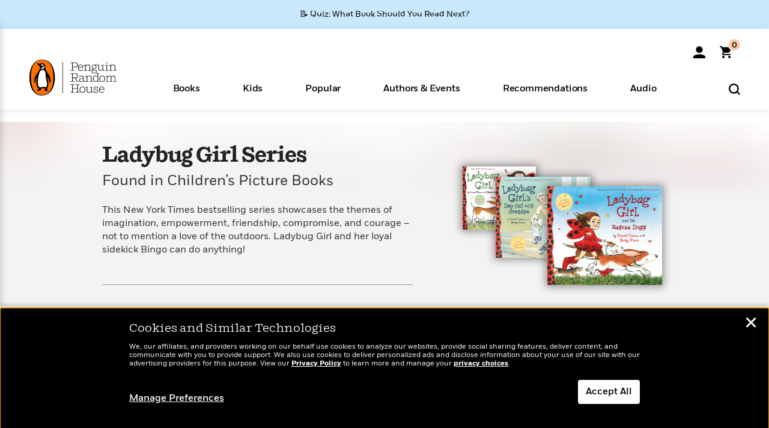

--- FILE ---
content_type: text/html; charset=UTF-8
request_url: https://www.penguinrandomhouse.com/series/DQF/ladybug-girl/
body_size: 40666
content:
<!DOCTYPE html>
<!--[if IE 7]>
<html class="ie ie7" lang="en-US" class="no-js">
<![endif]-->
<!--[if IE 8]>
<html class="ie ie8" lang="en-US" class="no-js">
<![endif]-->
<!--[if !(IE 7) | !(IE 8) ]><!-->
<html lang="en-US" class="no-js">
<!--<![endif]-->
<head>
	<meta charset="UTF-8">
	<meta name="viewport" content="initial-scale=1,width=device-width,height=device-height" />
		        
<meta property="og:url" content="https://www.penguinrandomhouse.com/series/DQF/ladybug-girl/"/>
<meta property="og:site_name" content="PenguinRandomhouse.com"/>
<meta property="fb:app_id" content="356679881167712"/>
<meta property="og:type" content="website"/>
<meta name="twitter:card" content="summary"/>
<meta name="twitter:site" content="@penguinrandomhouse"/>
<title>Ladybug Girl</title>
<meta itemprop="name" content="Ladybug Girl"/>
<meta property="og:title" content="Ladybug Girl"/>
<meta name="twitter:title" content="Ladybug Girl"/>
<meta property="fb:pages" content="13673457388"/>
<meta name="description" content="Buy books online and find book series such as Ladybug Girl on PenguinRandomHouse.com"/>
<meta itemprop="description" content="Buy books online and find book series such as Ladybug Girl on PenguinRandomHouse.com"/>
<meta property="og:description" content="Buy books online and find book series such as Ladybug Girl on PenguinRandomHouse.com"/>
<meta name="twitter:description" content="Buy books online and find book series such as Ladybug Girl on PenguinRandomHouse.com"/>
<meta itemprop="image" content="https://assets.penguinrandomhouse.com/series-images/series-DQF-triad.png"/>
<meta itemprop="thumbnail" content="https://assets.penguinrandomhouse.com/series-images/series-DQF-triad.png"/>
<meta property="og:image" content="https://assets.penguinrandomhouse.com/series-images/series-DQF-triad.png"/>
<meta name="twitter:image" content="https://assets.penguinrandomhouse.com/series-images/series-DQF-triad.png"/>


	<!--[if lt IE 9]>
	<script src="https://www.penguinrandomhouse.com/wp-content/themes/penguinrandomhouse/js/ie.min.js"></script>
	<![endif]-->
	<!--[if IE 9]>
		<link rel='stylesheet' id='global-ie9-css' href='/wp-content/themes/penguinrandomhouse/css/ie9.min.css' type='text/css' media='all' />
	<![endif]-->
  <script>
  var images_url_pattern = "https:\/\/images%d.penguinrandomhouse.com%s",  images_url_buckets = 4;
 var series_images_url_dir = "https:\/\/assets.penguinrandomhouse.com\/series-images\/", readdown_images_url_dir = "https:\/\/assets.penguinrandomhouse.com\/the-read-down-images\/", category_images_url_dir = "https:\/\/assets.penguinrandomhouse.com\/category-images\/";
</script>

    <style> html.fouc-factor{ opacity:0; filter:alpha(opacity=0); } </style>

	<script> var htmlClass = document.getElementsByTagName( "html" )[0].getAttribute( "class" ); document.getElementsByTagName( "html" )[0].setAttribute( "class", htmlClass.replace( /no-js/, "fouc-factor" ) ); </script>
	<meta name='robots' content='index, follow, max-image-preview:large, max-snippet:-1, max-video-preview:-1' />
	<style>img:is([sizes="auto" i], [sizes^="auto," i]) { contain-intrinsic-size: 3000px 1500px }</style>
	<link rel="preload" href="/wp-content/themes/penguinrandomhouse/fonts/Fort-Medium.woff2" as="font" type="font/woff2" crossorigin>
<link rel="preload" href="/wp-content/themes/penguinrandomhouse/fonts/Fort-Light.woff2" as="font" type="font/woff2" crossorigin>
<link rel="preload" href="/wp-content/themes/penguinrandomhouse/fonts/Shift-Light.woff2" as="font" type="font/woff2" crossorigin>
<link rel="preload" href="/wp-content/themes/penguinrandomhouse/fonts/Shift-Book.woff2" as="font" type="font/woff2" crossorigin>
<link rel="preload" href="/wp-content/themes/penguinrandomhouse/fonts/Fort-Book.woff2" as="font" type="font/woff2" crossorigin>
<link rel="preload" href="/wp-content/themes/penguinrandomhouse/fonts/Shift-BookItalic.woff2" as="font" type="font/woff2" crossorigin>
<link rel='dns-prefetch' href='//ajax.googleapis.com' />
<link rel='stylesheet' id='modal_newsletter_styles-css' href='https://www.penguinrandomhouse.com/wp-content/themes/penguinrandomhouse/build/newsletterModal.css?ver=cb20260122030953' type='text/css' media='all' />
<link rel='stylesheet' id='wp-block-library-css' href='https://www.penguinrandomhouse.com/wp-includes/css/dist/block-library/style.min.css?ver=6.8.3' type='text/css' media='all' />
<style id='classic-theme-styles-inline-css' type='text/css'>
/*! This file is auto-generated */
.wp-block-button__link{color:#fff;background-color:#32373c;border-radius:9999px;box-shadow:none;text-decoration:none;padding:calc(.667em + 2px) calc(1.333em + 2px);font-size:1.125em}.wp-block-file__button{background:#32373c;color:#fff;text-decoration:none}
</style>
<style id='global-styles-inline-css' type='text/css'>
:root{--wp--preset--aspect-ratio--square: 1;--wp--preset--aspect-ratio--4-3: 4/3;--wp--preset--aspect-ratio--3-4: 3/4;--wp--preset--aspect-ratio--3-2: 3/2;--wp--preset--aspect-ratio--2-3: 2/3;--wp--preset--aspect-ratio--16-9: 16/9;--wp--preset--aspect-ratio--9-16: 9/16;--wp--preset--color--black: #000000;--wp--preset--color--cyan-bluish-gray: #abb8c3;--wp--preset--color--white: #ffffff;--wp--preset--color--pale-pink: #f78da7;--wp--preset--color--vivid-red: #cf2e2e;--wp--preset--color--luminous-vivid-orange: #ff6900;--wp--preset--color--luminous-vivid-amber: #fcb900;--wp--preset--color--light-green-cyan: #7bdcb5;--wp--preset--color--vivid-green-cyan: #00d084;--wp--preset--color--pale-cyan-blue: #8ed1fc;--wp--preset--color--vivid-cyan-blue: #0693e3;--wp--preset--color--vivid-purple: #9b51e0;--wp--preset--gradient--vivid-cyan-blue-to-vivid-purple: linear-gradient(135deg,rgba(6,147,227,1) 0%,rgb(155,81,224) 100%);--wp--preset--gradient--light-green-cyan-to-vivid-green-cyan: linear-gradient(135deg,rgb(122,220,180) 0%,rgb(0,208,130) 100%);--wp--preset--gradient--luminous-vivid-amber-to-luminous-vivid-orange: linear-gradient(135deg,rgba(252,185,0,1) 0%,rgba(255,105,0,1) 100%);--wp--preset--gradient--luminous-vivid-orange-to-vivid-red: linear-gradient(135deg,rgba(255,105,0,1) 0%,rgb(207,46,46) 100%);--wp--preset--gradient--very-light-gray-to-cyan-bluish-gray: linear-gradient(135deg,rgb(238,238,238) 0%,rgb(169,184,195) 100%);--wp--preset--gradient--cool-to-warm-spectrum: linear-gradient(135deg,rgb(74,234,220) 0%,rgb(151,120,209) 20%,rgb(207,42,186) 40%,rgb(238,44,130) 60%,rgb(251,105,98) 80%,rgb(254,248,76) 100%);--wp--preset--gradient--blush-light-purple: linear-gradient(135deg,rgb(255,206,236) 0%,rgb(152,150,240) 100%);--wp--preset--gradient--blush-bordeaux: linear-gradient(135deg,rgb(254,205,165) 0%,rgb(254,45,45) 50%,rgb(107,0,62) 100%);--wp--preset--gradient--luminous-dusk: linear-gradient(135deg,rgb(255,203,112) 0%,rgb(199,81,192) 50%,rgb(65,88,208) 100%);--wp--preset--gradient--pale-ocean: linear-gradient(135deg,rgb(255,245,203) 0%,rgb(182,227,212) 50%,rgb(51,167,181) 100%);--wp--preset--gradient--electric-grass: linear-gradient(135deg,rgb(202,248,128) 0%,rgb(113,206,126) 100%);--wp--preset--gradient--midnight: linear-gradient(135deg,rgb(2,3,129) 0%,rgb(40,116,252) 100%);--wp--preset--font-size--small: 13px;--wp--preset--font-size--medium: 20px;--wp--preset--font-size--large: 36px;--wp--preset--font-size--x-large: 42px;--wp--preset--spacing--20: 0.44rem;--wp--preset--spacing--30: 0.67rem;--wp--preset--spacing--40: 1rem;--wp--preset--spacing--50: 1.5rem;--wp--preset--spacing--60: 2.25rem;--wp--preset--spacing--70: 3.38rem;--wp--preset--spacing--80: 5.06rem;--wp--preset--shadow--natural: 6px 6px 9px rgba(0, 0, 0, 0.2);--wp--preset--shadow--deep: 12px 12px 50px rgba(0, 0, 0, 0.4);--wp--preset--shadow--sharp: 6px 6px 0px rgba(0, 0, 0, 0.2);--wp--preset--shadow--outlined: 6px 6px 0px -3px rgba(255, 255, 255, 1), 6px 6px rgba(0, 0, 0, 1);--wp--preset--shadow--crisp: 6px 6px 0px rgba(0, 0, 0, 1);}:where(.is-layout-flex){gap: 0.5em;}:where(.is-layout-grid){gap: 0.5em;}body .is-layout-flex{display: flex;}.is-layout-flex{flex-wrap: wrap;align-items: center;}.is-layout-flex > :is(*, div){margin: 0;}body .is-layout-grid{display: grid;}.is-layout-grid > :is(*, div){margin: 0;}:where(.wp-block-columns.is-layout-flex){gap: 2em;}:where(.wp-block-columns.is-layout-grid){gap: 2em;}:where(.wp-block-post-template.is-layout-flex){gap: 1.25em;}:where(.wp-block-post-template.is-layout-grid){gap: 1.25em;}.has-black-color{color: var(--wp--preset--color--black) !important;}.has-cyan-bluish-gray-color{color: var(--wp--preset--color--cyan-bluish-gray) !important;}.has-white-color{color: var(--wp--preset--color--white) !important;}.has-pale-pink-color{color: var(--wp--preset--color--pale-pink) !important;}.has-vivid-red-color{color: var(--wp--preset--color--vivid-red) !important;}.has-luminous-vivid-orange-color{color: var(--wp--preset--color--luminous-vivid-orange) !important;}.has-luminous-vivid-amber-color{color: var(--wp--preset--color--luminous-vivid-amber) !important;}.has-light-green-cyan-color{color: var(--wp--preset--color--light-green-cyan) !important;}.has-vivid-green-cyan-color{color: var(--wp--preset--color--vivid-green-cyan) !important;}.has-pale-cyan-blue-color{color: var(--wp--preset--color--pale-cyan-blue) !important;}.has-vivid-cyan-blue-color{color: var(--wp--preset--color--vivid-cyan-blue) !important;}.has-vivid-purple-color{color: var(--wp--preset--color--vivid-purple) !important;}.has-black-background-color{background-color: var(--wp--preset--color--black) !important;}.has-cyan-bluish-gray-background-color{background-color: var(--wp--preset--color--cyan-bluish-gray) !important;}.has-white-background-color{background-color: var(--wp--preset--color--white) !important;}.has-pale-pink-background-color{background-color: var(--wp--preset--color--pale-pink) !important;}.has-vivid-red-background-color{background-color: var(--wp--preset--color--vivid-red) !important;}.has-luminous-vivid-orange-background-color{background-color: var(--wp--preset--color--luminous-vivid-orange) !important;}.has-luminous-vivid-amber-background-color{background-color: var(--wp--preset--color--luminous-vivid-amber) !important;}.has-light-green-cyan-background-color{background-color: var(--wp--preset--color--light-green-cyan) !important;}.has-vivid-green-cyan-background-color{background-color: var(--wp--preset--color--vivid-green-cyan) !important;}.has-pale-cyan-blue-background-color{background-color: var(--wp--preset--color--pale-cyan-blue) !important;}.has-vivid-cyan-blue-background-color{background-color: var(--wp--preset--color--vivid-cyan-blue) !important;}.has-vivid-purple-background-color{background-color: var(--wp--preset--color--vivid-purple) !important;}.has-black-border-color{border-color: var(--wp--preset--color--black) !important;}.has-cyan-bluish-gray-border-color{border-color: var(--wp--preset--color--cyan-bluish-gray) !important;}.has-white-border-color{border-color: var(--wp--preset--color--white) !important;}.has-pale-pink-border-color{border-color: var(--wp--preset--color--pale-pink) !important;}.has-vivid-red-border-color{border-color: var(--wp--preset--color--vivid-red) !important;}.has-luminous-vivid-orange-border-color{border-color: var(--wp--preset--color--luminous-vivid-orange) !important;}.has-luminous-vivid-amber-border-color{border-color: var(--wp--preset--color--luminous-vivid-amber) !important;}.has-light-green-cyan-border-color{border-color: var(--wp--preset--color--light-green-cyan) !important;}.has-vivid-green-cyan-border-color{border-color: var(--wp--preset--color--vivid-green-cyan) !important;}.has-pale-cyan-blue-border-color{border-color: var(--wp--preset--color--pale-cyan-blue) !important;}.has-vivid-cyan-blue-border-color{border-color: var(--wp--preset--color--vivid-cyan-blue) !important;}.has-vivid-purple-border-color{border-color: var(--wp--preset--color--vivid-purple) !important;}.has-vivid-cyan-blue-to-vivid-purple-gradient-background{background: var(--wp--preset--gradient--vivid-cyan-blue-to-vivid-purple) !important;}.has-light-green-cyan-to-vivid-green-cyan-gradient-background{background: var(--wp--preset--gradient--light-green-cyan-to-vivid-green-cyan) !important;}.has-luminous-vivid-amber-to-luminous-vivid-orange-gradient-background{background: var(--wp--preset--gradient--luminous-vivid-amber-to-luminous-vivid-orange) !important;}.has-luminous-vivid-orange-to-vivid-red-gradient-background{background: var(--wp--preset--gradient--luminous-vivid-orange-to-vivid-red) !important;}.has-very-light-gray-to-cyan-bluish-gray-gradient-background{background: var(--wp--preset--gradient--very-light-gray-to-cyan-bluish-gray) !important;}.has-cool-to-warm-spectrum-gradient-background{background: var(--wp--preset--gradient--cool-to-warm-spectrum) !important;}.has-blush-light-purple-gradient-background{background: var(--wp--preset--gradient--blush-light-purple) !important;}.has-blush-bordeaux-gradient-background{background: var(--wp--preset--gradient--blush-bordeaux) !important;}.has-luminous-dusk-gradient-background{background: var(--wp--preset--gradient--luminous-dusk) !important;}.has-pale-ocean-gradient-background{background: var(--wp--preset--gradient--pale-ocean) !important;}.has-electric-grass-gradient-background{background: var(--wp--preset--gradient--electric-grass) !important;}.has-midnight-gradient-background{background: var(--wp--preset--gradient--midnight) !important;}.has-small-font-size{font-size: var(--wp--preset--font-size--small) !important;}.has-medium-font-size{font-size: var(--wp--preset--font-size--medium) !important;}.has-large-font-size{font-size: var(--wp--preset--font-size--large) !important;}.has-x-large-font-size{font-size: var(--wp--preset--font-size--x-large) !important;}
:where(.wp-block-post-template.is-layout-flex){gap: 1.25em;}:where(.wp-block-post-template.is-layout-grid){gap: 1.25em;}
:where(.wp-block-columns.is-layout-flex){gap: 2em;}:where(.wp-block-columns.is-layout-grid){gap: 2em;}
:root :where(.wp-block-pullquote){font-size: 1.5em;line-height: 1.6;}
</style>
<link rel='stylesheet' id='twentyfourteen-style-css' href='https://www.penguinrandomhouse.com/wp-content/themes/penguinrandomhouse/style.css?ver=cb20260122030953' type='text/css' media='all' />
<!--[if lt IE 9]>
<link rel='stylesheet' id='twentyfourteen-ie-css' href='https://www.penguinrandomhouse.com/wp-content/themes/penguinrandomhouse/css/ie.css?ver=cb20260122030953' type='text/css' media='all' />
<![endif]-->
<link rel='stylesheet' id='primary_newsletter_styles-css' href='https://www.penguinrandomhouse.com/wp-content/themes/penguinrandomhouse/build/newsletter.css?ver=cb20260122030953' type='text/css' media='all' />
<style id='akismet-widget-style-inline-css' type='text/css'>

			.a-stats {
				--akismet-color-mid-green: #357b49;
				--akismet-color-white: #fff;
				--akismet-color-light-grey: #f6f7f7;

				max-width: 350px;
				width: auto;
			}

			.a-stats * {
				all: unset;
				box-sizing: border-box;
			}

			.a-stats strong {
				font-weight: 600;
			}

			.a-stats a.a-stats__link,
			.a-stats a.a-stats__link:visited,
			.a-stats a.a-stats__link:active {
				background: var(--akismet-color-mid-green);
				border: none;
				box-shadow: none;
				border-radius: 8px;
				color: var(--akismet-color-white);
				cursor: pointer;
				display: block;
				font-family: -apple-system, BlinkMacSystemFont, 'Segoe UI', 'Roboto', 'Oxygen-Sans', 'Ubuntu', 'Cantarell', 'Helvetica Neue', sans-serif;
				font-weight: 500;
				padding: 12px;
				text-align: center;
				text-decoration: none;
				transition: all 0.2s ease;
			}

			/* Extra specificity to deal with TwentyTwentyOne focus style */
			.widget .a-stats a.a-stats__link:focus {
				background: var(--akismet-color-mid-green);
				color: var(--akismet-color-white);
				text-decoration: none;
			}

			.a-stats a.a-stats__link:hover {
				filter: brightness(110%);
				box-shadow: 0 4px 12px rgba(0, 0, 0, 0.06), 0 0 2px rgba(0, 0, 0, 0.16);
			}

			.a-stats .count {
				color: var(--akismet-color-white);
				display: block;
				font-size: 1.5em;
				line-height: 1.4;
				padding: 0 13px;
				white-space: nowrap;
			}
		
</style>
<!-- Stream WordPress user activity plugin v4.1.1 -->
<link rel='canonical' href='https://www.penguinrandomhouse.com/series/DQF/ladybug-girl/' />
<style type="text/css">.recentcomments a{display:inline !important;padding:0 !important;margin:0 !important;}</style><!-- WP_Route:  series_detail --><script>var GLOBAL_routeUrl = 'https://www.penguinrandomhouse.com/series/DQF/ladybug-girl/';</script>
	<link rel="stylesheet" href="https://www.penguinrandomhouse.com/wp-content/themes/penguinrandomhouse/css/series.min.css?vers=cb20260122030953" media="all" />
	<script type="text/javascript">
		window.cartUrl='https://cart.penguinrandomhouse.com';
		window.piiUrl='https://account.penguinrandomhouse.com';
		window.destroyUrl='https://cart.penguinrandomhouse.com/prhcart/logout.php';
    window.profileUrl="https:\/\/profile.penguinrandomhouse.com\/";
	</script>
			<script type="text/javascript">var acc_url='';</script>
    	<noscript><link rel='stylesheet' id='no-js-global-css' href='/wp-content/themes/penguinrandomhouse/styles-nojs.min.css?ver=cb20260122030953' type='text/css' media='all' /></noscript>
    <link rel='stylesheet' id='global-print-css' href='/wp-content/themes/penguinrandomhouse/styles-print.min.css?ver=cb20260122030953' type='text/css' media='print' />
    <link rel="icon" href="https://www.penguinrandomhouse.com/favicon-16x16.png" type="image/png" sizes="16x16" />
    <link rel="icon" href="https://www.penguinrandomhouse.com/favicon-32x32.png" type="image/png" sizes="32x32" />
    <link rel="icon" href="https://www.penguinrandomhouse.com/favicon-192x192.png" type="image/png" sizes="192x192" />
</head>

<body class="wp-singular wp_router_page-template-default single single-wp_router_page postid-5 wp-embed-responsive wp-theme-penguinrandomhouse group-blog masthead-fixed full-width singular">
    	    <a id="skip_to_main" href="#mainblock">Skip to Main Content (Press Enter)</a>
                <a id="site-ribbon" class="promo-strip hidden site-banner-wide-link" style="background-color: #cae8fc;" href="https://www.penguinrandomhouse.com/articles/quiz-what-book-should-you-read-next/" target="_self">
                    <div class="site-banner-content">
                            <div class="site-banner-content-text">
                <div class="site-banner-desktop-copy" data-link-count="0">
                  📝 Quiz: What Book Should You Read Next?                </div>
                <div class="site-banner-mobile-copy" data-link-count="0">
                  📝 Quiz: What Book Should You Read Next?                </div>
              </div>
                          </div>
                  </a>
              
	
	<!-- Start Tealium tag -->
	<script type="text/javascript">
        
var utag_data={"page_name":"Ladybug Girl","code_release_version":"cb20260122030953","retailer_link_present":"yes","page_type":"Series Page Unnumbered","ip_country":"US","website_banner":"Get a FREE Books of the Moment sampler!"};
(function() {
    const cookies = document.cookie.split( '; ');
    const couponCode = cookies.find( function( cookie ) {
        return cookie.trim().startsWith( 'couponCode' );
    });
    if (couponCode && couponCode.split( '=' )[1] == 'EMP50')
        utag_data.user_status = 'internal';
    else
        utag_data.user_status = 'external';
    var prevPageTeal = cookies.find( function( cookie ) {
        return cookie.trim().startsWith( 'next_page_teal' );
    } );

    var one_hour_ago = new Date();
    one_hour_ago.setTime( one_hour_ago.getTime() - ( 60 * 1000 ) );
    if ( prevPageTeal ) {
        prevPageTeal = prevPageTeal.split( '=' )[1];
        utag_data = Object.assign(utag_data, JSON.parse(prevPageTeal));
        document.cookie = "next_page_teal= ; expires=" + one_hour_ago.toGMTString();
    }
    var removeFromTeal = cookies.find( function( cookie ) {
        return cookie.trim().startsWith( 'remove_from_teal' );
    } );
    if ( removeFromTeal ) {
        removeFromTeal = JSON.parse( removeFromTeal.split( '=' )[1] );
        for ( var i = 0; i < removeFromTeal.length; i++ ) {
            delete utag_data[ removeFromTeal[ i ] ];
        }
    }
    if ( window.location.pathname.startsWith( '/interactive/todays-top-books' ) ) {
        var archive = window.location.pathname.length > 30;
        var page_name = archive ? 'Archive' : 'Main';
        utag_data.page_type = 'Top Books ' + page_name + ' Page';
    }

    if ( sessionStorage.getItem( 'takeover' ) ) {
        sessionStorage.removeItem( 'takeover' );
    }

    if ( window.location.search.includes( 'cdi=' ) ) {
        // check for cdi param and set session storage if present
        sessionStorage.setItem( 'has_cdi', 'true' );
    }
    if ( sessionStorage.getItem( 'has_cdi' ) && ( window.location.pathname.startsWith( '/articles/' ) || window.location.pathname.startsWith( '/the-read-down/' ) ) ) {
        // if this value is present, and we are on an article or read down page, do not show takeovers
        document.getElementsByTagName('body')[0].classList.add('disable-cta');
    }
})();
	</script>
	    <script type="text/javascript">
		(function(a,b,c,d){
		a='//tags.tiqcdn.com/utag/random/rhcorp-prh/prod/utag.js';
		b=document;c='script';d=b.createElement(c);d.src=a;d.type='text/java'+c;d.async=true;
		a=b.getElementsByTagName(c)[0];a.parentNode.insertBefore(d,a);
		})();
	</script>
	<!-- / End Tealium tag -->

	
    <div class="backdrop"></div>

    <div id="condensed-side-nav" aria-hidden="true">
      <div class="top menu-toggle-container">
          <div class="close-button-container">
              <?xml version="1.0" encoding="UTF-8"?>
<svg id="menu-close" class="desktop-show" tabindex="-1" viewBox="0 0 17 17" version="1.1" xmlns="http://www.w3.org/2000/svg" xmlns:xlink="http://www.w3.org/1999/xlink">
    <g stroke="none" stroke-width="1" fill="none" fill-rule="evenodd">
        <g transform="translate(-1238.000000, -167.000000)" fill="#000000" stroke="#000000">
            <g transform="translate(1239.000000, 168.000000)">
                <path d="M0.432173232,15.5897546 C0.330501361,15.5897546 0.228829491,15.5551862 0.12715762,15.4541921 C-0.0422954982,15.284739 -0.0422954982,15.013614 0.12715762,14.8777126 L14.8695789,0.169520899 C15.039032,6.77812472e-05 15.2762664,6.77812472e-05 15.4457195,0.169520899 C15.6151726,0.338974017 15.6151726,0.610099006 15.4457195,0.779552124 L0.737188844,15.4880828 C0.669407597,15.5555251 0.533845103,15.5897546 0.432173232,15.5897546"></path>
                <g>
                    <path d="M15.1405005,15.5897546 C15.0388287,15.5897546 14.9371568,15.5551862 14.8361627,15.4541921 L0.1608449,0.779552124 C-0.00860821839,0.610099006 -0.00860821839,0.338974017 0.1608449,0.203411523 C0.330298018,0.0339584048 0.601761913,0.0339584048 0.736985501,0.203411523 L15.4455161,14.9119422 C15.6149693,15.0813953 15.6149693,15.3525203 15.4455161,15.4880828 C15.3777349,15.5555251 15.2425113,15.5897546 15.1405005,15.5897546"></path>
                </g>
            </g>
        </g>
    </g>
</svg>
          </div>
      </div>
      <div class="scrollable-area" role="navigation" aria-label="side-nav">
        <div id="mobile_search"></div>
        <div id="container-top" class="nav-container">
          <div id="condensed-top-level" class="top-level">
            <menu class="nav-item-list">
                                <button class="nav-item no-mouse-outline" aria-haspopup="true" tabindex="-1" aria-expanded="false" role="button">
                    <p class="nav-item-text">Books</p>
                    <?xml version="1.0" encoding="UTF-8"?>
<svg class="nav-item-arrow" width="8px" height="14px" viewBox="0 0 8 14" version="1.1" xmlns="http://www.w3.org/2000/svg" xmlns:xlink="http://www.w3.org/1999/xlink">
    <g stroke="none" stroke-width="1" fill="none" fill-rule="evenodd">
        <g transform="translate(-372.000000, -165.000000)" fill="#FF6500" stroke="#FF6500">
            <path d="M373,177.3177 C373,177.113163 373.061224,176.976805 373.183673,176.840447 L377.530612,171.999744 L373.183673,167.159042 C372.938776,166.886326 372.938776,166.477252 373.183673,166.204537 C373.428571,165.931821 373.795918,165.931821 374.040816,166.204537 L378.816327,171.522492 C379.061224,171.795208 379.061224,172.204281 378.816327,172.476997 L374.040816,177.794952 C373.795918,178.068349 373.428571,178.068349 373.183673,177.794952 C373.061224,177.658594 373,177.522236 373,177.3177"></path>
        </g>
    </g>
</svg>
                  </button>
                                  <button class="nav-item no-mouse-outline" aria-haspopup="true" tabindex="-1" aria-expanded="false" role="button">
                    <p class="nav-item-text">Kids</p>
                    <?xml version="1.0" encoding="UTF-8"?>
<svg class="nav-item-arrow" width="8px" height="14px" viewBox="0 0 8 14" version="1.1" xmlns="http://www.w3.org/2000/svg" xmlns:xlink="http://www.w3.org/1999/xlink">
    <g stroke="none" stroke-width="1" fill="none" fill-rule="evenodd">
        <g transform="translate(-372.000000, -165.000000)" fill="#FF6500" stroke="#FF6500">
            <path d="M373,177.3177 C373,177.113163 373.061224,176.976805 373.183673,176.840447 L377.530612,171.999744 L373.183673,167.159042 C372.938776,166.886326 372.938776,166.477252 373.183673,166.204537 C373.428571,165.931821 373.795918,165.931821 374.040816,166.204537 L378.816327,171.522492 C379.061224,171.795208 379.061224,172.204281 378.816327,172.476997 L374.040816,177.794952 C373.795918,178.068349 373.428571,178.068349 373.183673,177.794952 C373.061224,177.658594 373,177.522236 373,177.3177"></path>
        </g>
    </g>
</svg>
                  </button>
                                  <button class="nav-item no-mouse-outline" aria-haspopup="true" tabindex="-1" aria-expanded="false" role="button">
                    <p class="nav-item-text">Popular</p>
                    <?xml version="1.0" encoding="UTF-8"?>
<svg class="nav-item-arrow" width="8px" height="14px" viewBox="0 0 8 14" version="1.1" xmlns="http://www.w3.org/2000/svg" xmlns:xlink="http://www.w3.org/1999/xlink">
    <g stroke="none" stroke-width="1" fill="none" fill-rule="evenodd">
        <g transform="translate(-372.000000, -165.000000)" fill="#FF6500" stroke="#FF6500">
            <path d="M373,177.3177 C373,177.113163 373.061224,176.976805 373.183673,176.840447 L377.530612,171.999744 L373.183673,167.159042 C372.938776,166.886326 372.938776,166.477252 373.183673,166.204537 C373.428571,165.931821 373.795918,165.931821 374.040816,166.204537 L378.816327,171.522492 C379.061224,171.795208 379.061224,172.204281 378.816327,172.476997 L374.040816,177.794952 C373.795918,178.068349 373.428571,178.068349 373.183673,177.794952 C373.061224,177.658594 373,177.522236 373,177.3177"></path>
        </g>
    </g>
</svg>
                  </button>
                                  <button class="nav-item no-mouse-outline" aria-haspopup="true" tabindex="-1" aria-expanded="false" role="button">
                    <p class="nav-item-text">Authors & Events</p>
                    <?xml version="1.0" encoding="UTF-8"?>
<svg class="nav-item-arrow" width="8px" height="14px" viewBox="0 0 8 14" version="1.1" xmlns="http://www.w3.org/2000/svg" xmlns:xlink="http://www.w3.org/1999/xlink">
    <g stroke="none" stroke-width="1" fill="none" fill-rule="evenodd">
        <g transform="translate(-372.000000, -165.000000)" fill="#FF6500" stroke="#FF6500">
            <path d="M373,177.3177 C373,177.113163 373.061224,176.976805 373.183673,176.840447 L377.530612,171.999744 L373.183673,167.159042 C372.938776,166.886326 372.938776,166.477252 373.183673,166.204537 C373.428571,165.931821 373.795918,165.931821 374.040816,166.204537 L378.816327,171.522492 C379.061224,171.795208 379.061224,172.204281 378.816327,172.476997 L374.040816,177.794952 C373.795918,178.068349 373.428571,178.068349 373.183673,177.794952 C373.061224,177.658594 373,177.522236 373,177.3177"></path>
        </g>
    </g>
</svg>
                  </button>
                                  <button class="nav-item no-mouse-outline" aria-haspopup="true" tabindex="-1" aria-expanded="false" role="button">
                    <p class="nav-item-text">Recommendations</p>
                    <?xml version="1.0" encoding="UTF-8"?>
<svg class="nav-item-arrow" width="8px" height="14px" viewBox="0 0 8 14" version="1.1" xmlns="http://www.w3.org/2000/svg" xmlns:xlink="http://www.w3.org/1999/xlink">
    <g stroke="none" stroke-width="1" fill="none" fill-rule="evenodd">
        <g transform="translate(-372.000000, -165.000000)" fill="#FF6500" stroke="#FF6500">
            <path d="M373,177.3177 C373,177.113163 373.061224,176.976805 373.183673,176.840447 L377.530612,171.999744 L373.183673,167.159042 C372.938776,166.886326 372.938776,166.477252 373.183673,166.204537 C373.428571,165.931821 373.795918,165.931821 374.040816,166.204537 L378.816327,171.522492 C379.061224,171.795208 379.061224,172.204281 378.816327,172.476997 L374.040816,177.794952 C373.795918,178.068349 373.428571,178.068349 373.183673,177.794952 C373.061224,177.658594 373,177.522236 373,177.3177"></path>
        </g>
    </g>
</svg>
                  </button>
                                  <button class="nav-item no-mouse-outline" aria-haspopup="true" tabindex="-1" aria-expanded="false" role="button">
                    <p class="nav-item-text">Audio</p>
                    <?xml version="1.0" encoding="UTF-8"?>
<svg class="nav-item-arrow" width="8px" height="14px" viewBox="0 0 8 14" version="1.1" xmlns="http://www.w3.org/2000/svg" xmlns:xlink="http://www.w3.org/1999/xlink">
    <g stroke="none" stroke-width="1" fill="none" fill-rule="evenodd">
        <g transform="translate(-372.000000, -165.000000)" fill="#FF6500" stroke="#FF6500">
            <path d="M373,177.3177 C373,177.113163 373.061224,176.976805 373.183673,176.840447 L377.530612,171.999744 L373.183673,167.159042 C372.938776,166.886326 372.938776,166.477252 373.183673,166.204537 C373.428571,165.931821 373.795918,165.931821 374.040816,166.204537 L378.816327,171.522492 C379.061224,171.795208 379.061224,172.204281 378.816327,172.476997 L374.040816,177.794952 C373.795918,178.068349 373.428571,178.068349 373.183673,177.794952 C373.061224,177.658594 373,177.522236 373,177.3177"></path>
        </g>
    </g>
</svg>
                  </button>
                            </menu>
            <div class="promo-section"><ul id="promos-container" class="promos-container"><li class="nav-promo-block">
                <a class="navigation-link no-mouse-outline" href="https://www.penguinrandomhouse.com/authors/events/" tabindex="-1" aria-label="Join Our Authors for Upcoming Events Learn More" data-element="authors & events:featured:join our authors for upcoming events" data-category="authors & events" data-location="header">
                  <img class="nav-promo-image" src="https://assets.penguinrandomhouse.com/wp-content/uploads/2024/02/05171722/Author-Events-Module_600x314-nav.jpg" height="183" alt="Join Our Authors for Upcoming Events" />
                  <div class="nav-promo-text">Join Our Authors for Upcoming Events</div>
                  <div class="nav-promo-sub-text">Learn More<span class="nav-promo-sub-text-caret"> ></span></div>
                </a>
              </li><hr class="separator"><li class="nav-promo-block">
                <a class="navigation-link no-mouse-outline" href="https://www.penguinrandomhouse.com/banned-books/" tabindex="-1" aria-label="Books Bans Are on the Rise in America Learn More" data-element="popular:featured:books bans are on the rise in america" data-category="popular" data-location="header">
                  <img class="nav-promo-image" src="https://assets.penguinrandomhouse.com/wp-content/uploads/2024/02/05171820/Let-Kids-Read_600x314-nav.jpg" height="183" alt="Books Bans Are on the Rise in America" />
                  <div class="nav-promo-text">Books Bans Are on the Rise in America</div>
                  <div class="nav-promo-sub-text">Learn More<span class="nav-promo-sub-text-caret"> ></span></div>
                </a>
              </li><hr class="separator"><li class="nav-promo-block">
                <a class="navigation-link no-mouse-outline" href="https://www.penguinrandomhouse.com/the-read-down/new-in-audio/" tabindex="-1" aria-label="New Stories to Listen to Learn More" data-element="audio:featured:new stories to listen to" data-category="audio" data-location="header">
                  <img class="nav-promo-image" src="https://assets.penguinrandomhouse.com/wp-content/uploads/2025/12/19115933/PRH_NewAudioinJanuary-1200x626-1.jpg" height="183" alt="New Stories to Listen to" />
                  <div class="nav-promo-text">New Stories to Listen to</div>
                  <div class="nav-promo-sub-text">Learn More<span class="nav-promo-sub-text-caret"> ></span></div>
                </a>
              </li></ul></div>          </div>
          <div id="Books" class="sub-nav-container" aria-hidden="true">
                <ul class="nav-item-list" role="menu">
                  <li class="secondary-nav-item top-level-text" role="none">
                    <div class="secondary-nav-return" aria-label="back to main navigation"><</div><a class="nav-item-text navigation-link no-mouse-outline" href="https://www.penguinrandomhouse.com/books/" target="_self" role="menuitem" tabindex="-1" data-element="books" data-location="header" data-category="books"><span class="link-text">Books</span><span class="caret">></span></a></li><li class="secondary-nav-item heading-item" role="none"><div class="nav-item-text">Popular</div></li><li class="secondary-nav-item" role="none"><a class="nav-item-text navigation-link no-mouse-outline" href="https://www.penguinrandomhouse.com/books/all-new-releases" target="_self" role="menuitem" tabindex="-1" data-element="books:popular:new & noteworthy" data-category="books" data-location="header">New & Noteworthy</a></li><li class="secondary-nav-item item-border-top" role="none"><a class="nav-item-text navigation-link no-mouse-outline" href="https://www.penguinrandomhouse.com/books/all-best-sellers/" target="_self" role="menuitem" tabindex="-1" data-element="books:popular:bestsellers" data-category="books" data-location="header">Bestsellers</a></li><li class="secondary-nav-item item-border-top" role="none"><a class="nav-item-text navigation-link no-mouse-outline" href="https://www.penguinrandomhouse.com/books/graphic-novels-manga/" target="_self" role="menuitem" tabindex="-1" data-element="books:popular:graphic novels & manga" data-category="books" data-location="header">Graphic Novels & Manga</a></li><li class="secondary-nav-item item-border-top" role="none"><a class="nav-item-text navigation-link no-mouse-outline" href="https://www.penguinrandomhouse.com/the-read-down/the-best-books-of-2025/" target="_self" role="menuitem" tabindex="-1" data-element="books:popular:the must-read books of 2025" data-category="books" data-location="header">The Must-Read Books of 2025</a></li><li class="secondary-nav-item item-border-top" role="none"><a class="nav-item-text navigation-link no-mouse-outline" href="https://www.penguinrandomhouse.com/cc/que-quieres-leer-hoy/?cat=Novedades" target="_self" role="menuitem" tabindex="-1" data-element="books:popular:popular books in spanish" data-category="books" data-location="header">Popular Books in Spanish</a></li><li class="secondary-nav-item item-border-top" role="none"><a class="nav-item-text navigation-link no-mouse-outline" href="https://www.penguinrandomhouse.com/books/all-coming-soon/" target="_self" role="menuitem" tabindex="-1" data-element="books:popular:coming soon" data-category="books" data-location="header">Coming Soon</a></li><li class="secondary-nav-item heading-item" role="none"><a class="nav-item-text navigation-link no-mouse-outline" href="https://www.penguinrandomhouse.com/books/fiction/" target="_self" role="menuitem" tabindex="-1" data-element="books:fiction" data-category="books" data-location="header">Fiction</a></li><li class="secondary-nav-item" role="none"><a class="nav-item-text navigation-link no-mouse-outline" href="https://www.penguinrandomhouse.com/books/classics/" target="_self" role="menuitem" tabindex="-1" data-element="books:fiction:classics" data-category="books" data-location="header">Classics</a></li><li class="secondary-nav-item item-border-top" role="none"><a class="nav-item-text navigation-link no-mouse-outline" href="https://www.penguinrandomhouse.com/books/romance/" target="_self" role="menuitem" tabindex="-1" data-element="books:fiction:romance" data-category="books" data-location="header">Romance</a></li><li class="secondary-nav-item item-border-top" role="none"><a class="nav-item-text navigation-link no-mouse-outline" href="https://www.penguinrandomhouse.com/books/literary-fiction/" target="_self" role="menuitem" tabindex="-1" data-element="books:fiction:literary fiction" data-category="books" data-location="header">Literary Fiction</a></li><li class="secondary-nav-item item-border-top" role="none"><a class="nav-item-text navigation-link no-mouse-outline" href="https://www.penguinrandomhouse.com/books/mystery-thriller/" target="_self" role="menuitem" tabindex="-1" data-element="books:fiction:mystery & thriller" data-category="books" data-location="header">Mystery & Thriller</a></li><li class="secondary-nav-item item-border-top" role="none"><a class="nav-item-text navigation-link no-mouse-outline" href="https://www.penguinrandomhouse.com/books/science-fiction/" target="_self" role="menuitem" tabindex="-1" data-element="books:fiction:science fiction" data-category="books" data-location="header">Science Fiction</a></li><li class="secondary-nav-item item-border-top" role="none"><a class="nav-item-text navigation-link no-mouse-outline" href="https://www.penguinrandomhouse.com/books/spanish-language-fiction/" target="_self" role="menuitem" tabindex="-1" data-element="books:fiction:spanish language fiction" data-category="books" data-location="header">Spanish Language Fiction</a></li><li class="secondary-nav-item heading-item" role="none"><a class="nav-item-text navigation-link no-mouse-outline" href="https://www.penguinrandomhouse.com/books/nonfiction/" target="_self" role="menuitem" tabindex="-1" data-element="books:nonfiction" data-category="books" data-location="header">Nonfiction</a></li><li class="secondary-nav-item" role="none"><a class="nav-item-text navigation-link no-mouse-outline" href="https://www.penguinrandomhouse.com/books/biography-memoir/" target="_self" role="menuitem" tabindex="-1" data-element="books:nonfiction:biographies & memoirs" data-category="books" data-location="header">Biographies & Memoirs</a></li><li class="secondary-nav-item item-border-top" role="none"><a class="nav-item-text navigation-link no-mouse-outline" href="https://www.penguinrandomhouse.com/books/wellness/" target="_self" role="menuitem" tabindex="-1" data-element="books:nonfiction:wellness" data-category="books" data-location="header">Wellness</a></li><li class="secondary-nav-item item-border-top" role="none"><a class="nav-item-text navigation-link no-mouse-outline" href="https://www.penguinrandomhouse.com/books/cookbooks/" target="_self" role="menuitem" tabindex="-1" data-element="books:nonfiction:cookbooks" data-category="books" data-location="header">Cookbooks</a></li><li class="secondary-nav-item item-border-top" role="none"><a class="nav-item-text navigation-link no-mouse-outline" href="https://www.penguinrandomhouse.com/books/history/" target="_self" role="menuitem" tabindex="-1" data-element="books:nonfiction:history" data-category="books" data-location="header">History</a></li><li class="secondary-nav-item item-border-top" role="none"><a class="nav-item-text navigation-link no-mouse-outline" href="https://www.penguinrandomhouse.com/books/spanish-language-nonfiction/" target="_self" role="menuitem" tabindex="-1" data-element="books:nonfiction:spanish language nonfiction" data-category="books" data-location="header">Spanish Language Nonfiction</a></li><li class="secondary-nav-item heading-item" role="none"><a class="nav-item-text navigation-link no-mouse-outline" href="https://www.penguinrandomhouse.com/series/" target="_self" role="menuitem" tabindex="-1" data-element="books:series" data-category="books" data-location="header">Series</a></li><li class="secondary-nav-item" role="none"><a class="nav-item-text navigation-link no-mouse-outline" href="https://www.penguinrandomhouse.com/series/TM9/a-thursday-murder-club-mystery/" target="_self" role="menuitem" tabindex="-1" data-element="books:series:a thursday murder club" data-category="books" data-location="header">A Thursday Murder Club</a></li><li class="secondary-nav-item item-border-top" role="none"><a class="nav-item-text navigation-link no-mouse-outline" href="https://www.penguinrandomhouse.com/series/F3Q/rebel-blue-ranch/" target="_self" role="menuitem" tabindex="-1" data-element="books:series:rebel blue ranch" data-category="books" data-location="header">Rebel Blue Ranch</a></li><li class="secondary-nav-item item-border-top" role="none"><a class="nav-item-text navigation-link no-mouse-outline" href="https://www.penguinrandomhouse.com/series/EX1/robert-langdon/" target="_self" role="menuitem" tabindex="-1" data-element="books:series:robert langdon" data-category="books" data-location="header">Robert Langdon</a></li><li class="secondary-nav-item item-border-top" role="none"><a class="nav-item-text navigation-link no-mouse-outline" href="https://www.penguinrandomhouse.com/series/SOO/a-song-of-ice-and-fire/" target="_self" role="menuitem" tabindex="-1" data-element="books:series:a song of ice and fire" data-category="books" data-location="header">A Song of Ice and Fire</a></li><li class="secondary-nav-item item-border-top" role="none"><a class="nav-item-text navigation-link no-mouse-outline" href="https://www.penguinrandomhouse.com/series/B45/penguin-clothbound-classics" target="_self" role="menuitem" tabindex="-1" data-element="books:series:penguin classics" data-category="books" data-location="header">Penguin Classics</a></li><li class="secondary-nav-item top-level-text footer" role="none">
                <div class="secondary-nav-return" aria-label="back to main navigation"><</div><a class="secondary-nav-view-all navigation-link" href="https://www.penguinrandomhouse.com/books/" target="_self" role="menuitem" tabindex="-1" aria-label="view all Books" data-element="books" data-location="header" data-category="books"><span class="link-text">View All</span><span class="caret">></span></a></li></ul></div><div id="Kids" class="sub-nav-container" aria-hidden="true">
                <ul class="nav-item-list" role="menu">
                  <li class="secondary-nav-item top-level-text" role="none">
                    <div class="secondary-nav-return" aria-label="back to main navigation"><</div><a class="nav-item-text navigation-link no-mouse-outline" href="https://www.penguinrandomhouse.com/kids-and-ya-books/" target="_self" role="menuitem" tabindex="-1" data-element="kids" data-location="header" data-category="kids"><span class="link-text">Kids</span><span class="caret">></span></a></li><li class="secondary-nav-item heading-item" role="none"><div class="nav-item-text">Popular</div></li><li class="secondary-nav-item" role="none"><a class="nav-item-text navigation-link no-mouse-outline" href="https://www.penguinrandomhouse.com/the-read-down/new-noteworthy-childrens-books/" target="_self" role="menuitem" tabindex="-1" data-element="kids:popular:new & noteworthy" data-category="kids" data-location="header">New & Noteworthy</a></li><li class="secondary-nav-item item-border-top" role="none"><a class="nav-item-text navigation-link no-mouse-outline" href="https://www.penguinrandomhouse.com/books/best-sellers-childrens" target="_self" role="menuitem" tabindex="-1" data-element="kids:popular:bestsellers" data-category="kids" data-location="header">Bestsellers</a></li><li class="secondary-nav-item item-border-top" role="none"><a class="nav-item-text navigation-link no-mouse-outline" href="https://www.penguinrandomhouse.com/the-read-down/award-winning-childrens-books/" target="_self" role="menuitem" tabindex="-1" data-element="kids:popular:award winners" data-category="kids" data-location="header">Award Winners</a></li><li class="secondary-nav-item item-border-top" role="none"><a class="nav-item-text navigation-link no-mouse-outline" href="https://www.penguinrandomhouse.com/shop/parenting/" target="_self" role="menuitem" tabindex="-1" data-element="kids:popular:the parenting book guide" data-category="kids" data-location="header">The Parenting Book Guide</a></li><li class="secondary-nav-item item-border-top" role="none"><a class="nav-item-text navigation-link no-mouse-outline" href="https://www.penguinrandomhouse.com/kids-and-ya-books/" target="_self" role="menuitem" tabindex="-1" data-element="kids:popular:kids' corner" data-category="kids" data-location="header">Kids' Corner</a></li><li class="secondary-nav-item item-border-top" role="none"><a class="nav-item-text navigation-link no-mouse-outline" href="https://www.penguinrandomhouse.com/the-read-down/books-to-get-your-child-reading-middle-grade/" target="_self" role="menuitem" tabindex="-1" data-element="kids:popular:books for middle graders" data-category="kids" data-location="header">Books for Middle Graders</a></li><li class="secondary-nav-item heading-item" role="none"><div class="nav-item-text">Trending Series</div></li><li class="secondary-nav-item" role="none"><a class="nav-item-text navigation-link no-mouse-outline" href="https://www.penguinrandomhouse.com/series/DWY/who-was/" target="_self" role="menuitem" tabindex="-1" data-element="kids:trending series:who was?" data-category="kids" data-location="header">Who Was?</a></li><li class="secondary-nav-item item-border-top" role="none"><a class="nav-item-text navigation-link no-mouse-outline" href="https://www.penguinrandomhouse.com/series/MT0/magic-tree-house-r/" target="_self" role="menuitem" tabindex="-1" data-element="kids:trending series:magic tree house" data-category="kids" data-location="header">Magic Tree House</a></li><li class="secondary-nav-item item-border-top" role="none"><a class="nav-item-text navigation-link no-mouse-outline" href="https://www.penguinrandomhouse.com/series/LKE/the-last-kids-on-earth/" target="_self" role="menuitem" tabindex="-1" data-element="kids:trending series:the last kids on earth" data-category="kids" data-location="header">The Last Kids on Earth</a></li><li class="secondary-nav-item item-border-top" role="none"><a class="nav-item-text navigation-link no-mouse-outline" href="https://www.penguinrandomhouse.com/series/DQ3/mad-libs/" target="_self" role="menuitem" tabindex="-1" data-element="kids:trending series:mad libs" data-category="kids" data-location="header">Mad Libs</a></li><li class="secondary-nav-item item-border-top" role="none"><a class="nav-item-text navigation-link no-mouse-outline" href="https://www.penguinrandomhouse.com/series/OMR/planet-omar/" target="_self" role="menuitem" tabindex="-1" data-element="kids:trending series:planet omar" data-category="kids" data-location="header">Planet Omar</a></li><li class="secondary-nav-item heading-item" role="none"><div class="nav-item-text">Beloved Characters</div></li><li class="secondary-nav-item" role="none"><a class="nav-item-text navigation-link no-mouse-outline" href="https://www.penguinrandomhouse.com/series/DW5/the-world-of-eric-carle" target="_self" role="menuitem" tabindex="-1" data-element="kids:beloved characters:the world of eric carle" data-category="kids" data-location="header">The World of Eric Carle</a></li><li class="secondary-nav-item item-border-top" role="none"><a class="nav-item-text navigation-link no-mouse-outline" href="https://www.penguinrandomhouse.com/series/LUE/bluey/" target="_self" role="menuitem" tabindex="-1" data-element="kids:beloved characters:bluey" data-category="kids" data-location="header">Bluey</a></li><li class="secondary-nav-item item-border-top" role="none"><a class="nav-item-text navigation-link no-mouse-outline" href="https://www.penguinrandomhouse.com/series/DQW/llama-llama/" target="_self" role="menuitem" tabindex="-1" data-element="kids:beloved characters:llama llama" data-category="kids" data-location="header">Llama Llama</a></li><li class="secondary-nav-item item-border-top" role="none"><a class="nav-item-text navigation-link no-mouse-outline" href="https://www.penguinrandomhouse.com/series/CSE/classic-seuss/" target="_self" role="menuitem" tabindex="-1" data-element="kids:beloved characters:dr. seuss" data-category="kids" data-location="header">Dr. Seuss</a></li><li class="secondary-nav-item item-border-top" role="none"><a class="nav-item-text navigation-link no-mouse-outline" href="https://www.penguinrandomhouse.com/series/JUB/junie-b-jones" target="_self" role="menuitem" tabindex="-1" data-element="kids:beloved characters:junie b. jones" data-category="kids" data-location="header">Junie B. Jones</a></li><li class="secondary-nav-item item-border-top" role="none"><a class="nav-item-text navigation-link no-mouse-outline" href="https://www.penguinrandomhouse.com/series/DTH/peter-rabbit" target="_self" role="menuitem" tabindex="-1" data-element="kids:beloved characters:peter rabbit" data-category="kids" data-location="header">Peter Rabbit</a></li><li class="secondary-nav-item heading-item" role="none"><div class="nav-item-text">Categories</div></li><li class="secondary-nav-item" role="none"><a class="nav-item-text navigation-link no-mouse-outline" href="https://www.penguinrandomhouse.com/books/board-books-childrens/" target="_self" role="menuitem" tabindex="-1" data-element="kids:categories:board books" data-category="kids" data-location="header">Board Books</a></li><li class="secondary-nav-item item-border-top" role="none"><a class="nav-item-text navigation-link no-mouse-outline" href="https://www.penguinrandomhouse.com/books/picture-books-childrens/" target="_self" role="menuitem" tabindex="-1" data-element="kids:categories:picture books" data-category="kids" data-location="header">Picture Books</a></li><li class="secondary-nav-item item-border-top" role="none"><a class="nav-item-text navigation-link no-mouse-outline" href="https://www.penguinrandomhouse.com/books/leveled-readers/" target="_self" role="menuitem" tabindex="-1" data-element="kids:categories:guided reading levels" data-category="kids" data-location="header">Guided Reading Levels</a></li><li class="secondary-nav-item item-border-top" role="none"><a class="nav-item-text navigation-link no-mouse-outline" href="https://www.penguinrandomhouse.com/books/middle-grade-books-childrens/" target="_self" role="menuitem" tabindex="-1" data-element="kids:categories:middle grade" data-category="kids" data-location="header">Middle Grade</a></li><li class="secondary-nav-item item-border-top" role="none"><a class="nav-item-text navigation-link no-mouse-outline" href="https://www.penguinrandomhouse.com/books/graphic-novels-childrens/" target="_self" role="menuitem" tabindex="-1" data-element="kids:categories:graphic novels" data-category="kids" data-location="header">Graphic Novels</a></li><li class="secondary-nav-item top-level-text footer" role="none">
                <div class="secondary-nav-return" aria-label="back to main navigation"><</div><a class="secondary-nav-view-all navigation-link" href="https://www.penguinrandomhouse.com/kids-and-ya-books/" target="_self" role="menuitem" tabindex="-1" aria-label="view all Kids" data-element="kids" data-location="header" data-category="kids"><span class="link-text">View All</span><span class="caret">></span></a></li></ul></div><div id="Popular" class="sub-nav-container" aria-hidden="true">
                <ul class="nav-item-list" role="menu">
                  <li class="secondary-nav-item top-level-text" role="none">
                    <div class="secondary-nav-return" aria-label="back to main navigation"><</div><div class="nav-item-text no-link"><p class="centered-text">Popular</p></div></li><li class="secondary-nav-item heading-item" role="none"><div class="nav-item-text">Trending</div></li><li class="secondary-nav-item" role="none"><a class="nav-item-text navigation-link no-mouse-outline" href="https://www.penguinrandomhouse.com/the-read-down/trending-this-week/" target="_self" role="menuitem" tabindex="-1" data-element="popular:trending:trending this week" data-category="popular" data-location="header">Trending This Week</a></li><li class="secondary-nav-item item-border-top" role="none"><a class="nav-item-text navigation-link no-mouse-outline" href="https://www.penguinrandomhouse.com/the-read-down/romantasy-books/" target="_self" role="menuitem" tabindex="-1" data-element="popular:trending:romantasy books to start reading now" data-category="popular" data-location="header">Romantasy Books To Start Reading Now</a></li><li class="secondary-nav-item item-border-top" role="none"><a class="nav-item-text navigation-link no-mouse-outline" href="https://www.penguinrandomhouse.com/the-read-down/series/" target="_self" role="menuitem" tabindex="-1" data-element="popular:trending:page-turning series to start now" data-category="popular" data-location="header">Page-Turning Series To Start Now</a></li><li class="secondary-nav-item item-border-top" role="none"><a class="nav-item-text navigation-link no-mouse-outline" href="https://www.penguinrandomhouse.com/the-read-down/books-for-anxiety/" target="_self" role="menuitem" tabindex="-1" data-element="popular:trending:books to cope with anxiety" data-category="popular" data-location="header">Books to Cope With Anxiety</a></li><li class="secondary-nav-item item-border-top" role="none"><a class="nav-item-text navigation-link no-mouse-outline" href="https://www.penguinrandomhouse.com/the-read-down/large-print-books/" target="_self" role="menuitem" tabindex="-1" data-element="popular:trending:popular large print books" data-category="popular" data-location="header">Popular Large Print Books</a></li><li class="secondary-nav-item item-border-top" role="none"><a class="nav-item-text navigation-link no-mouse-outline" href="https://www.penguinrandomhouse.com/the-read-down/antiracist-books/" target="_self" role="menuitem" tabindex="-1" data-element="popular:trending:anti-racist resources" data-category="popular" data-location="header">Anti-Racist Resources</a></li><li class="secondary-nav-item heading-item" role="none"><div class="nav-item-text">Staff Picks</div></li><li class="secondary-nav-item" role="none"><a class="nav-item-text navigation-link no-mouse-outline" href="https://www.penguinrandomhouse.com/articles/staff-picks-kristine-swartz/" target="_self" role="menuitem" tabindex="-1" data-element="popular:staff picks:romance" data-category="popular" data-location="header">Romance</a></li><li class="secondary-nav-item item-border-top" role="none"><a class="nav-item-text navigation-link no-mouse-outline" href="https://www.penguinrandomhouse.com/articles/staff-picks-abby-endler/" target="_self" role="menuitem" tabindex="-1" data-element="popular:staff picks:mystery & thriller " data-category="popular" data-location="header">Mystery & Thriller </a></li><li class="secondary-nav-item item-border-top" role="none"><a class="nav-item-text navigation-link no-mouse-outline" href="https://www.penguinrandomhouse.com/articles/staff-picks-pamela-dorman/" target="_self" role="menuitem" tabindex="-1" data-element="popular:staff picks:fiction" data-category="popular" data-location="header">Fiction</a></li><li class="secondary-nav-item item-border-top" role="none"><a class="nav-item-text navigation-link no-mouse-outline" href="https://www.penguinrandomhouse.com/articles/staff-picks-lulu-martinez/" target="_self" role="menuitem" tabindex="-1" data-element="popular:staff picks:memoir & fiction" data-category="popular" data-location="header">Memoir & Fiction</a></li><li class="secondary-nav-item heading-item" role="none"><div class="nav-item-text">Features & Interviews</div></li><li class="secondary-nav-item" role="none"><a class="nav-item-text navigation-link no-mouse-outline" href="https://www.penguinrandomhouse.com/articles/emma-brodie-interview/" target="_self" role="menuitem" tabindex="-1" data-element="popular:features & interviews:emma brodie interview" data-category="popular" data-location="header">Emma Brodie Interview</a></li><li class="secondary-nav-item item-border-top" role="none"><a class="nav-item-text navigation-link no-mouse-outline" href="https://www.penguinrandomhouse.com/articles/james-ellroy-interview/" target="_self" role="menuitem" tabindex="-1" data-element="popular:features & interviews:james ellroy interview" data-category="popular" data-location="header">James Ellroy Interview</a></li><li class="secondary-nav-item item-border-top" role="none"><a class="nav-item-text navigation-link no-mouse-outline" href="https://www.penguinrandomhouse.com/articles/travel-to-jamaica-with-nicola-yoon/" target="_self" role="menuitem" tabindex="-1" data-element="popular:features & interviews:nicola yoon interview" data-category="popular" data-location="header">Nicola Yoon Interview</a></li><li class="secondary-nav-item item-border-top" role="none"><a class="nav-item-text navigation-link no-mouse-outline" href="https://www.penguinrandomhouse.com/articles/qian-julie-wang-interview/" target="_self" role="menuitem" tabindex="-1" data-element="popular:features & interviews:qian julie wang interview" data-category="popular" data-location="header">Qian Julie Wang Interview</a></li><li class="secondary-nav-item item-border-top" role="none"><a class="nav-item-text navigation-link no-mouse-outline" href="https://www.penguinrandomhouse.com/articles/deepak-chopra-essay/" target="_self" role="menuitem" tabindex="-1" data-element="popular:features & interviews:deepak chopra essay" data-category="popular" data-location="header">Deepak Chopra Essay</a></li><li class="secondary-nav-item item-border-top" role="none"><a class="nav-item-text navigation-link no-mouse-outline" href="https://www.penguinrandomhouse.com/articles/how-can-i-get-published/" target="_self" role="menuitem" tabindex="-1" data-element="popular:features & interviews:how can i get published?" data-category="popular" data-location="header">How Can I Get Published?</a></li><li class="secondary-nav-item heading-item" role="none"><div class="nav-item-text">For Book Clubs</div></li><li class="secondary-nav-item" role="none"><a class="nav-item-text navigation-link no-mouse-outline" href="https://www.penguinrandomhouse.com/the-read-down/reeses-book-club-x-hello-sunshine-book-picks" target="_self" role="menuitem" tabindex="-1" data-element="popular:for book clubs:reese's book club" data-category="popular" data-location="header">Reese's Book Club</a></li><li class="secondary-nav-item item-border-top" role="none"><a class="nav-item-text navigation-link no-mouse-outline" href="https://www.penguinrandomhouse.com/the-read-down/oprahs-book-club" target="_self" role="menuitem" tabindex="-1" data-element="popular:for book clubs:oprah’s book club" data-category="popular" data-location="header">Oprah’s Book Club</a></li><li class="secondary-nav-item item-border-top" role="none"><a class="nav-item-text navigation-link no-mouse-outline" href="https://www.penguinrandomhouse.com/books/706912/tell-me-everything-oprahs-book-club-by-elizabeth-strout/9780593446096/readers-guide/" target="_self" role="menuitem" tabindex="-1" data-element="popular:for book clubs:guide: <em>tell me everything</em>" data-category="popular" data-location="header">Guide: <em>Tell Me Everything</em></a></li><li class="secondary-nav-item item-border-top" role="none"><a class="nav-item-text navigation-link no-mouse-outline" href="https://www.penguinrandomhouse.com/books/738749/james-by-percival-everett/9780385550369/readers-guide/" target="_self" role="menuitem" tabindex="-1" data-element="popular:for book clubs:guide: <em>james</em>" data-category="popular" data-location="header">Guide: <em>James</em></a></li><li class="secondary-nav-item top-level-text footer" role="none">
                <div class="secondary-nav-return" aria-label="back to main navigation"><</div></li></ul></div><div id="Authors & Events" class="sub-nav-container" aria-hidden="true">
                <ul class="nav-item-list" role="menu">
                  <li class="secondary-nav-item top-level-text" role="none">
                    <div class="secondary-nav-return" aria-label="back to main navigation"><</div><a class="nav-item-text navigation-link no-mouse-outline" href="https://www.penguinrandomhouse.com/authors/" target="_self" role="menuitem" tabindex="-1" data-element="authors & events" data-location="header" data-category="authors & events"><span class="link-text">Authors & Events</span><span class="caret">></span></a></li><li class="secondary-nav-item heading-item" role="none"><div class="nav-item-text">Our Authors </div></li><li class="secondary-nav-item" role="none"><a class="nav-item-text navigation-link no-mouse-outline" href="https://www.penguinrandomhouse.com/authors/149907/michelle-obama" target="_self" role="menuitem" tabindex="-1" data-element="authors & events:our authors :michelle obama" data-category="authors & events" data-location="header">Michelle Obama</a></li><li class="secondary-nav-item item-border-top" role="none"><a class="nav-item-text navigation-link no-mouse-outline" href="https://www.penguinrandomhouse.com/authors/276047/han-kang/" target="_self" role="menuitem" tabindex="-1" data-element="authors & events:our authors :han kang" data-category="authors & events" data-location="header">Han Kang</a></li><li class="secondary-nav-item item-border-top" role="none"><a class="nav-item-text navigation-link no-mouse-outline" href="https://www.penguinrandomhouse.com/authors/306512/emily-henry/" target="_self" role="menuitem" tabindex="-1" data-element="authors & events:our authors :emily henry" data-category="authors & events" data-location="header">Emily Henry</a></li><li class="secondary-nav-item item-border-top" role="none"><a class="nav-item-text navigation-link no-mouse-outline" href="https://www.penguinrandomhouse.com/authors/3446/dan-brown/" target="_self" role="menuitem" tabindex="-1" data-element="authors & events:our authors :dan brown" data-category="authors & events" data-location="header">Dan Brown</a></li><li class="secondary-nav-item item-border-top" role="none"><a class="nav-item-text navigation-link no-mouse-outline" href="https://www.penguinrandomhouse.com/authors/33050/colson-whitehead/" target="_self" role="menuitem" tabindex="-1" data-element="authors & events:our authors :colson whitehead" data-category="authors & events" data-location="header">Colson Whitehead</a></li><li class="secondary-nav-item heading-item" role="none"><a class="nav-item-text navigation-link no-mouse-outline" href="https://www.penguinrandomhouse.com/articles/" target="_self" role="menuitem" tabindex="-1" data-element="authors & events:in their own words" data-category="authors & events" data-location="header">In Their Own Words</a></li><li class="secondary-nav-item" role="none"><a class="nav-item-text navigation-link no-mouse-outline" href="https://www.penguinrandomhouse.com/articles/qian-julie-wang-interview/" target="_self" role="menuitem" tabindex="-1" data-element="authors & events:in their own words:qian julie wang" data-category="authors & events" data-location="header">Qian Julie Wang</a></li><li class="secondary-nav-item item-border-top" role="none"><a class="nav-item-text navigation-link no-mouse-outline" href="https://www.penguinrandomhouse.com/articles/interview-with-patrick-radden-keefe/" target="_self" role="menuitem" tabindex="-1" data-element="authors & events:in their own words:patrick radden keefe" data-category="authors & events" data-location="header">Patrick Radden Keefe</a></li><li class="secondary-nav-item item-border-top" role="none"><a class="nav-item-text navigation-link no-mouse-outline" href="https://www.penguinrandomhouse.com/articles/phoebe-robinson-interview" target="_self" role="menuitem" tabindex="-1" data-element="authors & events:in their own words:phoebe robinson" data-category="authors & events" data-location="header">Phoebe Robinson</a></li><li class="secondary-nav-item item-border-top" role="none"><a class="nav-item-text navigation-link no-mouse-outline" href="https://www.penguinrandomhouse.com/articles/emma-brodie-interview/" target="_self" role="menuitem" tabindex="-1" data-element="authors & events:in their own words:emma brodie" data-category="authors & events" data-location="header">Emma Brodie</a></li><li class="secondary-nav-item item-border-top" role="none"><a class="nav-item-text navigation-link no-mouse-outline" href="https://www.penguinrandomhouse.com/articles/an-oral-history-of-between-the-world-and-me" target="_self" role="menuitem" tabindex="-1" data-element="authors & events:in their own words:ta-nehisi coates" data-category="authors & events" data-location="header">Ta-Nehisi Coates</a></li><li class="secondary-nav-item item-border-top" role="none"><a class="nav-item-text navigation-link no-mouse-outline" href="https://www.penguinrandomhouse.com/articles/laura-hankin-interview/" target="_self" role="menuitem" tabindex="-1" data-element="authors & events:in their own words:laura hankin" data-category="authors & events" data-location="header">Laura Hankin</a></li><li class="secondary-nav-item top-level-text footer" role="none">
                <div class="secondary-nav-return" aria-label="back to main navigation"><</div><a class="secondary-nav-view-all navigation-link" href="https://www.penguinrandomhouse.com/authors/" target="_self" role="menuitem" tabindex="-1" aria-label="view all Authors & Events" data-element="authors & events" data-location="header" data-category="authors & events"><span class="link-text">View All</span><span class="caret">></span></a></li></ul></div><div id="Recommendations" class="sub-nav-container" aria-hidden="true">
                <ul class="nav-item-list" role="menu">
                  <li class="secondary-nav-item top-level-text" role="none">
                    <div class="secondary-nav-return" aria-label="back to main navigation"><</div><a class="nav-item-text navigation-link no-mouse-outline" href="https://www.penguinrandomhouse.com/content-archive/" target="_self" role="menuitem" tabindex="-1" data-element="recommendations" data-location="header" data-category="recommendations"><span class="link-text">Recommendations</span><span class="caret">></span></a></li><li class="secondary-nav-item heading-item" role="none"><a class="nav-item-text navigation-link no-mouse-outline" href="https://www.penguinrandomhouse.com/the-read-down/" target="_self" role="menuitem" tabindex="-1" data-element="recommendations:book lists" data-category="recommendations" data-location="header">Book Lists</a></li><li class="secondary-nav-item" role="none"><a class="nav-item-text navigation-link no-mouse-outline" href="https://www.penguinrandomhouse.com/the-read-down/celebrity-book-club-picks-of-the-year/" target="_self" role="menuitem" tabindex="-1" data-element="recommendations:book lists:the best celebrity book club picks of the year" data-category="recommendations" data-location="header">The Best Celebrity Book Club Picks of The Year</a></li><li class="secondary-nav-item item-border-top" role="none"><a class="nav-item-text navigation-link no-mouse-outline" href="https://www.penguinrandomhouse.com/the-read-down/western-romance-novels-and-historical-fiction/" target="_self" role="menuitem" tabindex="-1" data-element="recommendations:book lists:western romance novels " data-category="recommendations" data-location="header">Western Romance Novels </a></li><li class="secondary-nav-item item-border-top" role="none"><a class="nav-item-text navigation-link no-mouse-outline" href="https://www.penguinrandomhouse.com/the-read-down/therapy-books/" target="_self" role="menuitem" tabindex="-1" data-element="recommendations:book lists:insightful therapy books to read this year" data-category="recommendations" data-location="header">Insightful Therapy Books To Read This Year</a></li><li class="secondary-nav-item item-border-top" role="none"><a class="nav-item-text navigation-link no-mouse-outline" href="https://www.penguinrandomhouse.com/the-read-down/historical-fiction-featuring-strong-female-protagonists/" target="_self" role="menuitem" tabindex="-1" data-element="recommendations:book lists:historical fiction with female protagonists" data-category="recommendations" data-location="header">Historical Fiction With Female Protagonists</a></li><li class="secondary-nav-item item-border-top" role="none"><a class="nav-item-text navigation-link no-mouse-outline" href="https://www.penguinrandomhouse.com/the-read-down/best-thrillers-of-all-time/" target="_self" role="menuitem" tabindex="-1" data-element="recommendations:book lists:best thrillers of all time" data-category="recommendations" data-location="header">Best Thrillers of All Time</a></li><li class="secondary-nav-item item-border-top" role="none"><a class="nav-item-text navigation-link no-mouse-outline" href="https://www.penguinrandomhouse.com/the-read-down/manga-graphic-novels/" target="_self" role="menuitem" tabindex="-1" data-element="recommendations:book lists:manga and graphic novels" data-category="recommendations" data-location="header">Manga and Graphic Novels</a></li><li class="secondary-nav-item heading-item" role="none"><a class="nav-item-text navigation-link no-mouse-outline" href="https://www.penguinrandomhouse.com/articles/" target="_self" role="menuitem" tabindex="-1" data-element="recommendations:articles" data-category="recommendations" data-location="header">Articles</a></li><li class="secondary-nav-item" role="none"><a class="nav-item-text navigation-link no-mouse-outline" href="https://www.penguinrandomhouse.com/articles/the-best-books-to-read-based-on-your-mood/" target="_self" role="menuitem" tabindex="-1" data-element="recommendations:articles:the best books to read based on your mood" data-category="recommendations" data-location="header">The Best Books To Read Based on Your Mood</a></li><li class="secondary-nav-item item-border-top" role="none"><a class="nav-item-text navigation-link no-mouse-outline" href="https://www.penguinrandomhouse.com/articles/happy-place-by-emily-henry-excerpt/" target="_self" role="menuitem" tabindex="-1" data-element="recommendations:articles:start reading <i>happy place</i>" data-category="recommendations" data-location="header">Start Reading <i>Happy Place</i></a></li><li class="secondary-nav-item item-border-top" role="none"><a class="nav-item-text navigation-link no-mouse-outline" href="https://www.penguinrandomhouse.com/articles/james-clear-make-reading-a-habit/" target="_self" role="menuitem" tabindex="-1" data-element="recommendations:articles:how to make reading a habit with james clear" data-category="recommendations" data-location="header">How to Make Reading a Habit with James Clear</a></li><li class="secondary-nav-item item-border-top" role="none"><a class="nav-item-text navigation-link no-mouse-outline" href="https://www.penguinrandomhouse.com/articles/how-can-i-get-published/" target="_self" role="menuitem" tabindex="-1" data-element="recommendations:articles:how can i get published?" data-category="recommendations" data-location="header">How Can I Get Published?</a></li><li class="secondary-nav-item item-border-top" role="none"><a class="nav-item-text navigation-link no-mouse-outline" href="https://www.penguinrandomhouse.com/articles/benefits-of-reading-books/" target="_self" role="menuitem" tabindex="-1" data-element="recommendations:articles:why reading is good for your health" data-category="recommendations" data-location="header">Why Reading Is Good for Your Health</a></li><li class="secondary-nav-item item-border-top" role="none"><a class="nav-item-text navigation-link no-mouse-outline" href="https://www.penguinrandomhouse.com/articles/10-facts-about-taylor-swift/" target="_self" role="menuitem" tabindex="-1" data-element="recommendations:articles:10 facts about taylor swift" data-category="recommendations" data-location="header">10 Facts About Taylor Swift</a></li><li class="secondary-nav-item top-level-text footer" role="none">
                <div class="secondary-nav-return" aria-label="back to main navigation"><</div><a class="secondary-nav-view-all navigation-link" href="https://www.penguinrandomhouse.com/content-archive/" target="_self" role="menuitem" tabindex="-1" aria-label="view all Recommendations" data-element="recommendations" data-location="header" data-category="recommendations"><span class="link-text">View All</span><span class="caret">></span></a></li></ul></div><div id="Audio" class="sub-nav-container" aria-hidden="true">
                <ul class="nav-item-list" role="menu">
                  <li class="secondary-nav-item top-level-text" role="none">
                    <div class="secondary-nav-return" aria-label="back to main navigation"><</div><a class="nav-item-text navigation-link no-mouse-outline" href="https://www.penguinrandomhouse.com/books/audiobooks/" target="_self" role="menuitem" tabindex="-1" data-element="audio" data-location="header" data-category="audio"><span class="link-text">Audio</span><span class="caret">></span></a></li><li class="secondary-nav-item heading-item" role="none"><div class="nav-item-text">Popular</div></li><li class="secondary-nav-item" role="none"><a class="nav-item-text navigation-link no-mouse-outline" href="https://www.penguinrandomhouse.com/books/new-releases-audiobooks" target="_self" role="menuitem" tabindex="-1" data-element="audio:popular:new releases" data-category="audio" data-location="header">New Releases</a></li><li class="secondary-nav-item item-border-top" role="none"><a class="nav-item-text navigation-link no-mouse-outline" href="https://www.penguinrandomhouse.com/books/award-winners-audiobooks" target="_self" role="menuitem" tabindex="-1" data-element="audio:popular:award winners" data-category="audio" data-location="header">Award Winners</a></li><li class="secondary-nav-item item-border-top" role="none"><a class="nav-item-text navigation-link no-mouse-outline" href="https://www.penguinrandomhouse.com/books/coming-soon-audiobooks" target="_self" role="menuitem" tabindex="-1" data-element="audio:popular:coming soon" data-category="audio" data-location="header">Coming Soon</a></li><li class="secondary-nav-item heading-item" role="none"><div class="nav-item-text">Featured</div></li><li class="secondary-nav-item" role="none"><a class="nav-item-text navigation-link no-mouse-outline" href="https://www.penguinrandomhouse.com/the-read-down/best-audiobook-memoirs-read-by-the-authors-who-wrote-them/" target="_self" role="menuitem" tabindex="-1" data-element="audio:featured:memoirs read by the author" data-category="audio" data-location="header">Memoirs Read by the Author</a></li><li class="secondary-nav-item item-border-top" role="none"><a class="nav-item-text navigation-link no-mouse-outline" href="https://www.penguinrandomhouse.com/shop/read-to-sleep/our-most-soothing-narrators/" target="_self" role="menuitem" tabindex="-1" data-element="audio:featured:our most soothing narrators" data-category="audio" data-location="header">Our Most Soothing Narrators</a></li><li class="secondary-nav-item item-border-top" role="none"><a class="nav-item-text navigation-link no-mouse-outline" href="https://www.penguinrandomhouse.com/shop/read-to-sleep/press-play-for-inspiration/" target="_self" role="menuitem" tabindex="-1" data-element="audio:featured:press play for inspiration" data-category="audio" data-location="header">Press Play for Inspiration</a></li><li class="secondary-nav-item item-border-top" role="none"><a class="nav-item-text navigation-link no-mouse-outline" href="https://www.penguinrandomhouse.com/the-read-down/audiobooks-to-get-you-hooked/" target="_self" role="menuitem" tabindex="-1" data-element="audio:featured:audiobooks you just can't pause" data-category="audio" data-location="header">Audiobooks You Just Can't Pause</a></li><li class="secondary-nav-item item-border-top" role="none"><a class="nav-item-text navigation-link no-mouse-outline" href="https://www.penguinrandomhouse.com/the-read-down/audiobooks-for-the-whole-family/" target="_self" role="menuitem" tabindex="-1" data-element="audio:featured:listen with the whole family" data-category="audio" data-location="header">Listen With the Whole Family</a></li><li class="secondary-nav-item top-level-text footer" role="none">
                <div class="secondary-nav-return" aria-label="back to main navigation"><</div><a class="secondary-nav-view-all navigation-link" href="https://www.penguinrandomhouse.com/books/audiobooks/" target="_self" role="menuitem" tabindex="-1" aria-label="view all Audio" data-element="audio" data-location="header" data-category="audio"><span class="link-text">View All</span><span class="caret">></span></a></li></ul></div>        </div>
      </div>
    </div>

	<div id="top-nav-container" class="top-nav-container">
	  <div class="row">
	    <header id="main-header" class="main-header">

          <!-- Start Desktop Header -->
          <div class="desktop container">
            <div class="nav-account-row">
              <div id="desktop-account-container" class="nav-account-container">
                <div class="account-information">
                  <button id="account-button" class="no-mouse-outline" aria-label="My Account">
                    <span><img class="account-icon" src="https://www.penguinrandomhouse.com/wp-content/themes/penguinrandomhouse/images/nav-account-icon.svg" alt="Sign In" /></span>
                  </button>
                  <div id="account-creation-message"></div>
                  <div id="signed-in-container"></div>
                </div>
                <div class="cart-button">
                  <a href="https://cart.penguinrandomhouse.com/prhcart/prhcart.php" aria-label="Shopping Cart">
                    <?xml version="1.0" encoding="utf-8"?>
<!-- Generator: Adobe Illustrator 24.2.3, SVG Export Plug-In . SVG Version: 6.00 Build 0)  -->
<svg class="cart-icon" version="1.1" xmlns="http://www.w3.org/2000/svg" xmlns:xlink="http://www.w3.org/1999/xlink" x="0px" y="0px"
	 viewBox="0 0 44 41" style="enable-background:new 0 0 44 41;" xml:space="preserve">
	<title>cart</title>
	<style type="text/css">
		.cart0{fill-rule:evenodd;clip-rule:evenodd;fill:#000;stroke:transparent;stroke-width:0;}
		.cart1{fill-rule:evenodd;clip-rule:evenodd;fill:#FFC69F;}
		.c{font-family:Fort-Medium, Fort;font-weight:400;font-size:18px;fill:#000!important;text-anchor:middle;}
	</style>
	<path class="cart0" d="M20.8,35.6c-1.4,0-2.6,1.2-2.6,2.6s1.2,2.6,2.6,2.6s2.6-1.2,2.6-2.6S22.3,35.6,20.8,35.6 M7.8,35.6
	c-1.4,0-2.6,1.2-2.6,2.6s1.2,2.6,2.6,2.6s2.6-1.2,2.6-2.6S9.2,35.6,7.8,35.6 M18.9,17.4H5.5l-0.7-1.8c-0.2-0.5-0.7-0.8-1.2-0.8H1.3
	c-0.7,0-1.3,0.6-1.3,1.3c0,0.7,0.6,1.3,1.3,1.3l0,0h1.4L7,27.7l-1.6,2.5c-1.1,1.7,0.2,4.1,2.3,4.1h14.4c0.7,0,1.3-0.6,1.3-1.3
	s-0.6-1.3-1.3-1.3l0,0H7.7c-0.1,0-0.2,0-0.1-0.2l0,0l1.5-2.4h9.7c0.9,0,1.8-0.5,2.3-1.3l2.6-4.6C23.7,23.1,20.5,21.1,18.9,17.4"/>
	<g class="cart-counter">
		<path class="cart1" d="M43.4,12.1c0,6.6-5.4,12-12,12s-12-5.4-12-12s5.4-12,12-12S43.4,5.5,43.4,12.1"/>
	</g>
</svg>
                  </a>
                </div>
              </div>
            </div>
            <nav id="main-nav" aria-label="main navigation">
              <div class="logo hidden-xs">
                <a href="/">
                  <img id="desktop-logo" src="https://www.penguinrandomhouse.com/wp-content/themes/penguinrandomhouse/images/prh-logo.svg?v=2" alt="Penguin Random House" />
                </a>
              </div>
              <div class="nav-item-list">
                                    <div role="button" class="nav-item-container no-mouse-outline" tabindex="0" aria-haspopup="true" aria-labelledby="label-Books" aria-expanded="false">
                      <div>
                                              <a class="navigation-link no-mouse-outline" href="https://www.penguinrandomhouse.com/books/" target="_self" data-element="books" data-location="header" data-category="books">
                                              <p id="label-Books" class="nav-item-text">Books                            <span class="eyebrow"></span>
                        </p>
                                              </a>
                                            </div>
                      <div class="sub-nav-container">
                        <div class="sub-nav transition">
                          <div class="row"><div class="column"><p class="nav-child-text nav-child-heading">Popular</p><hr class="nav-child-heading-separator" /><a href="https://www.penguinrandomhouse.com/books/all-new-releases" class="navigation-link no-mouse-outline" target="_self" aria-label="New & Noteworthy" tabindex="-1" data-element="books:popular:new & noteworthy" data-category="books" data-location="header"><p class="nav-child-text ">New & Noteworthy</p></a><a href="https://www.penguinrandomhouse.com/books/all-best-sellers/" class="navigation-link no-mouse-outline" target="_self" aria-label="Bestsellers" tabindex="-1" data-element="books:popular:bestsellers" data-category="books" data-location="header"><p class="nav-child-text ">Bestsellers</p></a><a href="https://www.penguinrandomhouse.com/books/graphic-novels-manga/" class="navigation-link no-mouse-outline" target="_self" aria-label="Graphic Novels & Manga" tabindex="-1" data-element="books:popular:graphic novels & manga" data-category="books" data-location="header"><p class="nav-child-text ">Graphic Novels & Manga</p></a><a href="https://www.penguinrandomhouse.com/the-read-down/the-best-books-of-2025/" class="navigation-link no-mouse-outline" target="_self" aria-label="The Must-Read Books of 2025" tabindex="-1" data-element="books:popular:the must-read books of 2025" data-category="books" data-location="header"><p class="nav-child-text ">The Must-Read Books of 2025</p></a><a href="https://www.penguinrandomhouse.com/cc/que-quieres-leer-hoy/?cat=Novedades" class="navigation-link no-mouse-outline" target="_self" aria-label="Popular Books in Spanish" tabindex="-1" data-element="books:popular:popular books in spanish" data-category="books" data-location="header"><p class="nav-child-text ">Popular Books in Spanish</p></a><a href="https://www.penguinrandomhouse.com/books/all-coming-soon/" class="navigation-link no-mouse-outline" target="_self" aria-label="Coming Soon" tabindex="-1" data-element="books:popular:coming soon" data-category="books" data-location="header"><p class="nav-child-text ">Coming Soon</p></a></div><div class="column"><a href="https://www.penguinrandomhouse.com/books/fiction/" class="navigation-link no-mouse-outline" target="_self" aria-label="Fiction" tabindex="-1" data-element="books:fiction" data-category="books" data-location="header"><p class="nav-child-text nav-child-heading">Fiction</p></a><hr class="nav-child-heading-separator" /><a href="https://www.penguinrandomhouse.com/books/classics/" class="navigation-link no-mouse-outline" target="_self" aria-label="Classics" tabindex="-1" data-element="books:fiction:classics" data-category="books" data-location="header"><p class="nav-child-text ">Classics</p></a><a href="https://www.penguinrandomhouse.com/books/romance/" class="navigation-link no-mouse-outline" target="_self" aria-label="Romance" tabindex="-1" data-element="books:fiction:romance" data-category="books" data-location="header"><p class="nav-child-text ">Romance</p></a><a href="https://www.penguinrandomhouse.com/books/literary-fiction/" class="navigation-link no-mouse-outline" target="_self" aria-label="Literary Fiction" tabindex="-1" data-element="books:fiction:literary fiction" data-category="books" data-location="header"><p class="nav-child-text ">Literary Fiction</p></a><a href="https://www.penguinrandomhouse.com/books/mystery-thriller/" class="navigation-link no-mouse-outline" target="_self" aria-label="Mystery & Thriller" tabindex="-1" data-element="books:fiction:mystery & thriller" data-category="books" data-location="header"><p class="nav-child-text ">Mystery & Thriller</p></a><a href="https://www.penguinrandomhouse.com/books/science-fiction/" class="navigation-link no-mouse-outline" target="_self" aria-label="Science Fiction" tabindex="-1" data-element="books:fiction:science fiction" data-category="books" data-location="header"><p class="nav-child-text ">Science Fiction</p></a><a href="https://www.penguinrandomhouse.com/books/spanish-language-fiction/" class="navigation-link no-mouse-outline" target="_self" aria-label="Spanish Language Fiction" tabindex="-1" data-element="books:fiction:spanish language fiction" data-category="books" data-location="header"><p class="nav-child-text ">Spanish Language Fiction</p></a></div><div class="column"><a href="https://www.penguinrandomhouse.com/books/nonfiction/" class="navigation-link no-mouse-outline" target="_self" aria-label="Nonfiction" tabindex="-1" data-element="books:nonfiction" data-category="books" data-location="header"><p class="nav-child-text nav-child-heading">Nonfiction</p></a><hr class="nav-child-heading-separator" /><a href="https://www.penguinrandomhouse.com/books/biography-memoir/" class="navigation-link no-mouse-outline" target="_self" aria-label="Biographies & Memoirs" tabindex="-1" data-element="books:nonfiction:biographies & memoirs" data-category="books" data-location="header"><p class="nav-child-text ">Biographies & Memoirs</p></a><a href="https://www.penguinrandomhouse.com/books/wellness/" class="navigation-link no-mouse-outline" target="_self" aria-label="Wellness" tabindex="-1" data-element="books:nonfiction:wellness" data-category="books" data-location="header"><p class="nav-child-text ">Wellness</p></a><a href="https://www.penguinrandomhouse.com/books/cookbooks/" class="navigation-link no-mouse-outline" target="_self" aria-label="Cookbooks" tabindex="-1" data-element="books:nonfiction:cookbooks" data-category="books" data-location="header"><p class="nav-child-text ">Cookbooks</p></a><a href="https://www.penguinrandomhouse.com/books/history/" class="navigation-link no-mouse-outline" target="_self" aria-label="History" tabindex="-1" data-element="books:nonfiction:history" data-category="books" data-location="header"><p class="nav-child-text ">History</p></a><a href="https://www.penguinrandomhouse.com/books/spanish-language-nonfiction/" class="navigation-link no-mouse-outline" target="_self" aria-label="Spanish Language Nonfiction" tabindex="-1" data-element="books:nonfiction:spanish language nonfiction" data-category="books" data-location="header"><p class="nav-child-text ">Spanish Language Nonfiction</p></a><a href="https://www.penguinrandomhouse.com/books/nonfiction/" class="navigation-link no-mouse-outline" target="_self" aria-label="view all Nonfiction" tabindex="-1" data-element="books:nonfiction:view all" data-category="books" data-location="header"><p class="nav-child-text nav-child-view-all">View All <span class="view-all-caret"> ></span></p></a></div><div class="column"><a href="https://www.penguinrandomhouse.com/series/" class="navigation-link no-mouse-outline" target="_self" aria-label="Series" tabindex="-1" data-element="books:series" data-category="books" data-location="header"><p class="nav-child-text nav-child-heading">Series</p></a><hr class="nav-child-heading-separator" /><a href="https://www.penguinrandomhouse.com/series/TM9/a-thursday-murder-club-mystery/" class="navigation-link no-mouse-outline" target="_self" aria-label="A Thursday Murder Club" tabindex="-1" data-element="books:series:a thursday murder club" data-category="books" data-location="header"><p class="nav-child-text ">A Thursday Murder Club</p></a><a href="https://www.penguinrandomhouse.com/series/F3Q/rebel-blue-ranch/" class="navigation-link no-mouse-outline" target="_self" aria-label="Rebel Blue Ranch" tabindex="-1" data-element="books:series:rebel blue ranch" data-category="books" data-location="header"><p class="nav-child-text ">Rebel Blue Ranch</p></a><a href="https://www.penguinrandomhouse.com/series/EX1/robert-langdon/" class="navigation-link no-mouse-outline" target="_self" aria-label="Robert Langdon" tabindex="-1" data-element="books:series:robert langdon" data-category="books" data-location="header"><p class="nav-child-text ">Robert Langdon</p></a><a href="https://www.penguinrandomhouse.com/series/SOO/a-song-of-ice-and-fire/" class="navigation-link no-mouse-outline" target="_self" aria-label="A Song of Ice and Fire" tabindex="-1" data-element="books:series:a song of ice and fire" data-category="books" data-location="header"><p class="nav-child-text ">A Song of Ice and Fire</p></a><a href="https://www.penguinrandomhouse.com/series/B45/penguin-clothbound-classics" class="navigation-link no-mouse-outline" target="_self" aria-label="Penguin Classics" tabindex="-1" data-element="books:series:penguin classics" data-category="books" data-location="header"><p class="nav-child-text ">Penguin Classics</p></a><a href="https://www.penguinrandomhouse.com/series/" class="navigation-link no-mouse-outline" target="_self" aria-label="view all Series" tabindex="-1" data-element="books:series:view all" data-category="books" data-location="header"><p class="nav-child-text nav-child-view-all">View All <span class="view-all-caret"> ></span></p></a></div><div class="nav-promo-container"><div class="nav-promo-block">
                <a href="https://www.penguinrandomhouse.com/the-read-down/new-book-releases-january/" class="navigation-link no-mouse-outline" aria-label="New Releases Learn More" tabindex="-1" data-element="books:featured:new releases" data-category="books" data-location="header">
                  <img class="nav-promo-image lazyload" loading="lazy" data-src="https://assets.penguinrandomhouse.com/wp-content/uploads/2025/01/15175410/PRH_Site_1200x628_jan.jpg" alt="New Releases" />
                  <div class="nav-promo-text">New Releases</div>
                  <div class="nav-promo-sub-text">Learn More<span class="nav-promo-sub-text-caret"> ></span></div>
                </a>
              </div></div></div>                          <a href="#" class="close-nav-menu">close menu</a>
                        </div>
                      </div>
                    </div>
                                      <div role="button" class="nav-item-container no-mouse-outline" tabindex="0" aria-haspopup="true" aria-labelledby="label-Kids" aria-expanded="false">
                      <div>
                                              <a class="navigation-link no-mouse-outline" href="https://www.penguinrandomhouse.com/kids-and-ya-books/" target="_self" data-element="kids" data-location="header" data-category="kids">
                                              <p id="label-Kids" class="nav-item-text">Kids                            <span class="eyebrow"></span>
                        </p>
                                              </a>
                                            </div>
                      <div class="sub-nav-container">
                        <div class="sub-nav transition">
                          <div class="row"><div class="column"><p class="nav-child-text nav-child-heading">Popular</p><hr class="nav-child-heading-separator" /><a href="https://www.penguinrandomhouse.com/the-read-down/new-noteworthy-childrens-books/" class="navigation-link no-mouse-outline" target="_self" aria-label="New & Noteworthy" tabindex="-1" data-element="kids:popular:new & noteworthy" data-category="kids" data-location="header"><p class="nav-child-text ">New & Noteworthy</p></a><a href="https://www.penguinrandomhouse.com/books/best-sellers-childrens" class="navigation-link no-mouse-outline" target="_self" aria-label="Bestsellers" tabindex="-1" data-element="kids:popular:bestsellers" data-category="kids" data-location="header"><p class="nav-child-text ">Bestsellers</p></a><a href="https://www.penguinrandomhouse.com/the-read-down/award-winning-childrens-books/" class="navigation-link no-mouse-outline" target="_self" aria-label="Award Winners" tabindex="-1" data-element="kids:popular:award winners" data-category="kids" data-location="header"><p class="nav-child-text ">Award Winners</p></a><a href="https://www.penguinrandomhouse.com/shop/parenting/" class="navigation-link no-mouse-outline" target="_self" aria-label="The Parenting Book Guide" tabindex="-1" data-element="kids:popular:the parenting book guide" data-category="kids" data-location="header"><p class="nav-child-text ">The Parenting Book Guide</p></a><a href="https://www.penguinrandomhouse.com/kids-and-ya-books/" class="navigation-link no-mouse-outline" target="_self" aria-label="Kids' Corner" tabindex="-1" data-element="kids:popular:kids' corner" data-category="kids" data-location="header"><p class="nav-child-text ">Kids' Corner</p></a><a href="https://www.penguinrandomhouse.com/the-read-down/books-to-get-your-child-reading-middle-grade/" class="navigation-link no-mouse-outline" target="_self" aria-label="Books for Middle Graders" tabindex="-1" data-element="kids:popular:books for middle graders" data-category="kids" data-location="header"><p class="nav-child-text ">Books for Middle Graders</p></a></div><div class="column"><p class="nav-child-text nav-child-heading">Trending Series</p><hr class="nav-child-heading-separator" /><a href="https://www.penguinrandomhouse.com/series/DWY/who-was/" class="navigation-link no-mouse-outline" target="_self" aria-label="Who Was?" tabindex="-1" data-element="kids:trending series:who was?" data-category="kids" data-location="header"><p class="nav-child-text ">Who Was?</p></a><a href="https://www.penguinrandomhouse.com/series/MT0/magic-tree-house-r/" class="navigation-link no-mouse-outline" target="_self" aria-label="Magic Tree House" tabindex="-1" data-element="kids:trending series:magic tree house" data-category="kids" data-location="header"><p class="nav-child-text ">Magic Tree House</p></a><a href="https://www.penguinrandomhouse.com/series/LKE/the-last-kids-on-earth/" class="navigation-link no-mouse-outline" target="_self" aria-label="The Last Kids on Earth" tabindex="-1" data-element="kids:trending series:the last kids on earth" data-category="kids" data-location="header"><p class="nav-child-text ">The Last Kids on Earth</p></a><a href="https://www.penguinrandomhouse.com/series/DQ3/mad-libs/" class="navigation-link no-mouse-outline" target="_self" aria-label="Mad Libs" tabindex="-1" data-element="kids:trending series:mad libs" data-category="kids" data-location="header"><p class="nav-child-text ">Mad Libs</p></a><a href="https://www.penguinrandomhouse.com/series/OMR/planet-omar/" class="navigation-link no-mouse-outline" target="_self" aria-label="Planet Omar" tabindex="-1" data-element="kids:trending series:planet omar" data-category="kids" data-location="header"><p class="nav-child-text ">Planet Omar</p></a><a href="https://www.penguinrandomhouse.com/series/childrens/" class="navigation-link no-mouse-outline" target="_self" aria-label="view all Trending Series" tabindex="-1" data-element="kids:trending series:view all" data-category="kids" data-location="header"><p class="nav-child-text nav-child-view-all">View All <span class="view-all-caret"> ></span></p></a></div><div class="column"><p class="nav-child-text nav-child-heading">Beloved Characters</p><hr class="nav-child-heading-separator" /><a href="https://www.penguinrandomhouse.com/series/DW5/the-world-of-eric-carle" class="navigation-link no-mouse-outline" target="_self" aria-label="The World of Eric Carle" tabindex="-1" data-element="kids:beloved characters:the world of eric carle" data-category="kids" data-location="header"><p class="nav-child-text ">The World of Eric Carle</p></a><a href="https://www.penguinrandomhouse.com/series/LUE/bluey/" class="navigation-link no-mouse-outline" target="_self" aria-label="Bluey" tabindex="-1" data-element="kids:beloved characters:bluey" data-category="kids" data-location="header"><p class="nav-child-text ">Bluey</p></a><a href="https://www.penguinrandomhouse.com/series/DQW/llama-llama/" class="navigation-link no-mouse-outline" target="_self" aria-label="Llama Llama" tabindex="-1" data-element="kids:beloved characters:llama llama" data-category="kids" data-location="header"><p class="nav-child-text ">Llama Llama</p></a><a href="https://www.penguinrandomhouse.com/series/CSE/classic-seuss/" class="navigation-link no-mouse-outline" target="_self" aria-label="Dr. Seuss" tabindex="-1" data-element="kids:beloved characters:dr. seuss" data-category="kids" data-location="header"><p class="nav-child-text ">Dr. Seuss</p></a><a href="https://www.penguinrandomhouse.com/series/JUB/junie-b-jones" class="navigation-link no-mouse-outline" target="_self" aria-label="Junie B. Jones" tabindex="-1" data-element="kids:beloved characters:junie b. jones" data-category="kids" data-location="header"><p class="nav-child-text ">Junie B. Jones</p></a><a href="https://www.penguinrandomhouse.com/series/DTH/peter-rabbit" class="navigation-link no-mouse-outline" target="_self" aria-label="Peter Rabbit" tabindex="-1" data-element="kids:beloved characters:peter rabbit" data-category="kids" data-location="header"><p class="nav-child-text ">Peter Rabbit</p></a></div><div class="column"><p class="nav-child-text nav-child-heading">Categories</p><hr class="nav-child-heading-separator" /><a href="https://www.penguinrandomhouse.com/books/board-books-childrens/" class="navigation-link no-mouse-outline" target="_self" aria-label="Board Books" tabindex="-1" data-element="kids:categories:board books" data-category="kids" data-location="header"><p class="nav-child-text ">Board Books</p></a><a href="https://www.penguinrandomhouse.com/books/picture-books-childrens/" class="navigation-link no-mouse-outline" target="_self" aria-label="Picture Books" tabindex="-1" data-element="kids:categories:picture books" data-category="kids" data-location="header"><p class="nav-child-text ">Picture Books</p></a><a href="https://www.penguinrandomhouse.com/books/leveled-readers/" class="navigation-link no-mouse-outline" target="_self" aria-label="Guided Reading Levels" tabindex="-1" data-element="kids:categories:guided reading levels" data-category="kids" data-location="header"><p class="nav-child-text ">Guided Reading Levels</p></a><a href="https://www.penguinrandomhouse.com/books/middle-grade-books-childrens/" class="navigation-link no-mouse-outline" target="_self" aria-label="Middle Grade" tabindex="-1" data-element="kids:categories:middle grade" data-category="kids" data-location="header"><p class="nav-child-text ">Middle Grade</p></a><a href="https://www.penguinrandomhouse.com/books/graphic-novels-childrens/" class="navigation-link no-mouse-outline" target="_self" aria-label="Graphic Novels" tabindex="-1" data-element="kids:categories:graphic novels" data-category="kids" data-location="header"><p class="nav-child-text ">Graphic Novels</p></a><a href="https://www.penguinrandomhouse.com/books/childrens/" class="navigation-link no-mouse-outline" target="_self" aria-label="view all Categories" tabindex="-1" data-element="kids:categories:view all" data-category="kids" data-location="header"><p class="nav-child-text nav-child-view-all">View All <span class="view-all-caret"> ></span></p></a></div><div class="nav-promo-container"><div class="nav-promo-block">
                <a href="https://www.penguinrandomhouse.com/the-read-down/graphic-novels-for-kids/" class="navigation-link no-mouse-outline" aria-label="Captivating Graphic Novels for Reluctant Readers Learn More" tabindex="-1" data-element="kids:featured:captivating graphic novels for reluctant readers" data-category="kids" data-location="header">
                  <img class="nav-promo-image lazyload" loading="lazy" data-src="https://assets.penguinrandomhouse.com/wp-content/uploads/2023/10/21132736/Kids-Chapter-Books-GraphicNovels-Read-Down_site_1200x628.jpg" alt="Captivating Graphic Novels for Reluctant Readers" />
                  <div class="nav-promo-text">Captivating Graphic Novels for Reluctant Readers</div>
                  <div class="nav-promo-sub-text">Learn More<span class="nav-promo-sub-text-caret"> ></span></div>
                </a>
              </div></div></div>                          <a href="#" class="close-nav-menu">close menu</a>
                        </div>
                      </div>
                    </div>
                                      <div role="button" class="nav-item-container no-mouse-outline" tabindex="0" aria-haspopup="true" aria-labelledby="label-Popular" aria-expanded="false">
                      <div>
                                              <p id="label-Popular" class="nav-item-text">Popular                            <span class="eyebrow"></span>
                        </p>
                                            </div>
                      <div class="sub-nav-container">
                        <div class="sub-nav transition">
                          <div class="row"><div class="column"><p class="nav-child-text nav-child-heading">Trending</p><hr class="nav-child-heading-separator" /><a href="https://www.penguinrandomhouse.com/the-read-down/trending-this-week/" class="navigation-link no-mouse-outline" target="_self" aria-label="Trending This Week" tabindex="-1" data-element="popular:trending:trending this week" data-category="popular" data-location="header"><p class="nav-child-text ">Trending This Week</p></a><a href="https://www.penguinrandomhouse.com/the-read-down/romantasy-books/" class="navigation-link no-mouse-outline" target="_self" aria-label="Romantasy Books To Start Reading Now" tabindex="-1" data-element="popular:trending:romantasy books to start reading now" data-category="popular" data-location="header"><p class="nav-child-text ">Romantasy Books To Start Reading Now</p></a><a href="https://www.penguinrandomhouse.com/the-read-down/series/" class="navigation-link no-mouse-outline" target="_self" aria-label="Page-Turning Series To Start Now" tabindex="-1" data-element="popular:trending:page-turning series to start now" data-category="popular" data-location="header"><p class="nav-child-text ">Page-Turning Series To Start Now</p></a><a href="https://www.penguinrandomhouse.com/the-read-down/books-for-anxiety/" class="navigation-link no-mouse-outline" target="_self" aria-label="Books to Cope With Anxiety" tabindex="-1" data-element="popular:trending:books to cope with anxiety" data-category="popular" data-location="header"><p class="nav-child-text ">Books to Cope With Anxiety</p></a><a href="https://www.penguinrandomhouse.com/the-read-down/large-print-books/" class="navigation-link no-mouse-outline" target="_self" aria-label="Popular Large Print Books" tabindex="-1" data-element="popular:trending:popular large print books" data-category="popular" data-location="header"><p class="nav-child-text ">Popular Large Print Books</p></a><a href="https://www.penguinrandomhouse.com/the-read-down/antiracist-books/" class="navigation-link no-mouse-outline" target="_self" aria-label="Anti-Racist Resources" tabindex="-1" data-element="popular:trending:anti-racist resources" data-category="popular" data-location="header"><p class="nav-child-text ">Anti-Racist Resources</p></a></div><div class="column"><p class="nav-child-text nav-child-heading">Staff Picks</p><hr class="nav-child-heading-separator" /><a href="https://www.penguinrandomhouse.com/articles/staff-picks-kristine-swartz/" class="navigation-link no-mouse-outline" target="_self" aria-label="Romance" tabindex="-1" data-element="popular:staff picks:romance" data-category="popular" data-location="header"><p class="nav-child-text ">Romance</p></a><a href="https://www.penguinrandomhouse.com/articles/staff-picks-abby-endler/" class="navigation-link no-mouse-outline" target="_self" aria-label="Mystery & Thriller " tabindex="-1" data-element="popular:staff picks:mystery & thriller " data-category="popular" data-location="header"><p class="nav-child-text ">Mystery & Thriller </p></a><a href="https://www.penguinrandomhouse.com/articles/staff-picks-pamela-dorman/" class="navigation-link no-mouse-outline" target="_self" aria-label="Fiction" tabindex="-1" data-element="popular:staff picks:fiction" data-category="popular" data-location="header"><p class="nav-child-text ">Fiction</p></a><a href="https://www.penguinrandomhouse.com/articles/staff-picks-lulu-martinez/" class="navigation-link no-mouse-outline" target="_self" aria-label="Memoir & Fiction" tabindex="-1" data-element="popular:staff picks:memoir & fiction" data-category="popular" data-location="header"><p class="nav-child-text ">Memoir & Fiction</p></a></div><div class="column"><p class="nav-child-text nav-child-heading">Features & Interviews</p><hr class="nav-child-heading-separator" /><a href="https://www.penguinrandomhouse.com/articles/emma-brodie-interview/" class="navigation-link no-mouse-outline" target="_self" aria-label="Emma Brodie Interview" tabindex="-1" data-element="popular:features & interviews:emma brodie interview" data-category="popular" data-location="header"><p class="nav-child-text ">Emma Brodie Interview</p></a><a href="https://www.penguinrandomhouse.com/articles/james-ellroy-interview/" class="navigation-link no-mouse-outline" target="_self" aria-label="James Ellroy Interview" tabindex="-1" data-element="popular:features & interviews:james ellroy interview" data-category="popular" data-location="header"><p class="nav-child-text ">James Ellroy Interview</p></a><a href="https://www.penguinrandomhouse.com/articles/travel-to-jamaica-with-nicola-yoon/" class="navigation-link no-mouse-outline" target="_self" aria-label="Nicola Yoon Interview" tabindex="-1" data-element="popular:features & interviews:nicola yoon interview" data-category="popular" data-location="header"><p class="nav-child-text ">Nicola Yoon Interview</p></a><a href="https://www.penguinrandomhouse.com/articles/qian-julie-wang-interview/" class="navigation-link no-mouse-outline" target="_self" aria-label="Qian Julie Wang Interview" tabindex="-1" data-element="popular:features & interviews:qian julie wang interview" data-category="popular" data-location="header"><p class="nav-child-text ">Qian Julie Wang Interview</p></a><a href="https://www.penguinrandomhouse.com/articles/deepak-chopra-essay/" class="navigation-link no-mouse-outline" target="_self" aria-label="Deepak Chopra Essay" tabindex="-1" data-element="popular:features & interviews:deepak chopra essay" data-category="popular" data-location="header"><p class="nav-child-text ">Deepak Chopra Essay</p></a><a href="https://www.penguinrandomhouse.com/articles/how-can-i-get-published/" class="navigation-link no-mouse-outline" target="_self" aria-label="How Can I Get Published?" tabindex="-1" data-element="popular:features & interviews:how can i get published?" data-category="popular" data-location="header"><p class="nav-child-text ">How Can I Get Published?</p></a></div><div class="column"><p class="nav-child-text nav-child-heading">For Book Clubs</p><hr class="nav-child-heading-separator" /><a href="https://www.penguinrandomhouse.com/the-read-down/reeses-book-club-x-hello-sunshine-book-picks" class="navigation-link no-mouse-outline" target="_self" aria-label="Reese's Book Club" tabindex="-1" data-element="popular:for book clubs:reese's book club" data-category="popular" data-location="header"><p class="nav-child-text ">Reese's Book Club</p></a><a href="https://www.penguinrandomhouse.com/the-read-down/oprahs-book-club" class="navigation-link no-mouse-outline" target="_self" aria-label="Oprah’s Book Club" tabindex="-1" data-element="popular:for book clubs:oprah’s book club" data-category="popular" data-location="header"><p class="nav-child-text ">Oprah’s Book Club</p></a><a href="https://www.penguinrandomhouse.com/books/706912/tell-me-everything-oprahs-book-club-by-elizabeth-strout/9780593446096/readers-guide/" class="navigation-link no-mouse-outline" target="_self" aria-label="Guide: <em>Tell Me Everything</em>" tabindex="-1" data-element="popular:for book clubs:guide: <em>tell me everything</em>" data-category="popular" data-location="header"><p class="nav-child-text ">Guide: <em>Tell Me Everything</em></p></a><a href="https://www.penguinrandomhouse.com/books/738749/james-by-percival-everett/9780385550369/readers-guide/" class="navigation-link no-mouse-outline" target="_self" aria-label="Guide: <em>James</em>" tabindex="-1" data-element="popular:for book clubs:guide: <em>james</em>" data-category="popular" data-location="header"><p class="nav-child-text ">Guide: <em>James</em></p></a></div><div class="nav-promo-container"><div class="nav-promo-block">
                <a href="https://www.penguinrandomhouse.com/banned-books/" class="navigation-link no-mouse-outline" aria-label="Books Bans Are on the Rise in America Learn More" tabindex="-1" data-element="popular:featured:books bans are on the rise in america" data-category="popular" data-location="header">
                  <img class="nav-promo-image lazyload" loading="lazy" data-src="https://assets.penguinrandomhouse.com/wp-content/uploads/2024/02/05171820/Let-Kids-Read_600x314-nav.jpg" alt="Books Bans Are on the Rise in America" />
                  <div class="nav-promo-text">Books Bans Are on the Rise in America</div>
                  <div class="nav-promo-sub-text">Learn More<span class="nav-promo-sub-text-caret"> ></span></div>
                </a>
              </div></div></div>                          <a href="#" class="close-nav-menu">close menu</a>
                        </div>
                      </div>
                    </div>
                                      <div role="button" class="nav-item-container no-mouse-outline" tabindex="0" aria-haspopup="true" aria-labelledby="label-AuthorsEvents" aria-expanded="false">
                      <div>
                                              <a class="navigation-link no-mouse-outline" href="https://www.penguinrandomhouse.com/authors/" target="_self" data-element="authors & events" data-location="header" data-category="authors & events">
                                              <p id="label-AuthorsEvents" class="nav-item-text">Authors & Events                            <span class="eyebrow"></span>
                        </p>
                                              </a>
                                            </div>
                      <div class="sub-nav-container">
                        <div class="sub-nav transition">
                          <div class="row"><div class="column"><p class="nav-child-text nav-child-heading">Our Authors </p><hr class="nav-child-heading-separator" /><a href="https://www.penguinrandomhouse.com/authors/149907/michelle-obama" class="navigation-link no-mouse-outline" target="_self" aria-label="Michelle Obama" tabindex="-1" data-element="authors & events:our authors :michelle obama" data-category="authors & events" data-location="header"><p class="nav-child-text ">Michelle Obama</p></a><a href="https://www.penguinrandomhouse.com/authors/276047/han-kang/" class="navigation-link no-mouse-outline" target="_self" aria-label="Han Kang" tabindex="-1" data-element="authors & events:our authors :han kang" data-category="authors & events" data-location="header"><p class="nav-child-text ">Han Kang</p></a><a href="https://www.penguinrandomhouse.com/authors/306512/emily-henry/" class="navigation-link no-mouse-outline" target="_self" aria-label="Emily Henry" tabindex="-1" data-element="authors & events:our authors :emily henry" data-category="authors & events" data-location="header"><p class="nav-child-text ">Emily Henry</p></a><a href="https://www.penguinrandomhouse.com/authors/3446/dan-brown/" class="navigation-link no-mouse-outline" target="_self" aria-label="Dan Brown" tabindex="-1" data-element="authors & events:our authors :dan brown" data-category="authors & events" data-location="header"><p class="nav-child-text ">Dan Brown</p></a><a href="https://www.penguinrandomhouse.com/authors/33050/colson-whitehead/" class="navigation-link no-mouse-outline" target="_self" aria-label="Colson Whitehead" tabindex="-1" data-element="authors & events:our authors :colson whitehead" data-category="authors & events" data-location="header"><p class="nav-child-text ">Colson Whitehead</p></a><a href="https://www.penguinrandomhouse.com/authors/" class="navigation-link no-mouse-outline" target="_self" aria-label="view all Our Authors " tabindex="-1" data-element="authors & events:our authors :view all" data-category="authors & events" data-location="header"><p class="nav-child-text nav-child-view-all">View All <span class="view-all-caret"> ></span></p></a></div><div class="column"><a href="https://www.penguinrandomhouse.com/articles/" class="navigation-link no-mouse-outline" target="_self" aria-label="In Their Own Words" tabindex="-1" data-element="authors & events:in their own words" data-category="authors & events" data-location="header"><p class="nav-child-text nav-child-heading">In Their Own Words</p></a><hr class="nav-child-heading-separator" /><a href="https://www.penguinrandomhouse.com/articles/qian-julie-wang-interview/" class="navigation-link no-mouse-outline" target="_self" aria-label="Qian Julie Wang" tabindex="-1" data-element="authors & events:in their own words:qian julie wang" data-category="authors & events" data-location="header"><p class="nav-child-text ">Qian Julie Wang</p></a><a href="https://www.penguinrandomhouse.com/articles/interview-with-patrick-radden-keefe/" class="navigation-link no-mouse-outline" target="_self" aria-label="Patrick Radden Keefe" tabindex="-1" data-element="authors & events:in their own words:patrick radden keefe" data-category="authors & events" data-location="header"><p class="nav-child-text ">Patrick Radden Keefe</p></a><a href="https://www.penguinrandomhouse.com/articles/phoebe-robinson-interview" class="navigation-link no-mouse-outline" target="_self" aria-label="Phoebe Robinson" tabindex="-1" data-element="authors & events:in their own words:phoebe robinson" data-category="authors & events" data-location="header"><p class="nav-child-text ">Phoebe Robinson</p></a><a href="https://www.penguinrandomhouse.com/articles/emma-brodie-interview/" class="navigation-link no-mouse-outline" target="_self" aria-label="Emma Brodie" tabindex="-1" data-element="authors & events:in their own words:emma brodie" data-category="authors & events" data-location="header"><p class="nav-child-text ">Emma Brodie</p></a><a href="https://www.penguinrandomhouse.com/articles/an-oral-history-of-between-the-world-and-me" class="navigation-link no-mouse-outline" target="_self" aria-label="Ta-Nehisi Coates" tabindex="-1" data-element="authors & events:in their own words:ta-nehisi coates" data-category="authors & events" data-location="header"><p class="nav-child-text ">Ta-Nehisi Coates</p></a><a href="https://www.penguinrandomhouse.com/articles/laura-hankin-interview/" class="navigation-link no-mouse-outline" target="_self" aria-label="Laura Hankin" tabindex="-1" data-element="authors & events:in their own words:laura hankin" data-category="authors & events" data-location="header"><p class="nav-child-text ">Laura Hankin</p></a></div><div class="nav-promo-container"><div class="nav-promo-block">
                <a href="https://www.penguinrandomhouse.com/articles/how-to-read-more/" class="navigation-link no-mouse-outline" aria-label="How To Read More in 2025 Learn More" tabindex="-1" data-element="authors & events:featured:how to read more in 2025" data-category="authors & events" data-location="header">
                  <img class="nav-promo-image lazyload" loading="lazy" data-src="https://assets.penguinrandomhouse.com/wp-content/uploads/2024/02/26151938/ReadMore_1200x628_600x314-nav.jpg" alt="How To Read More in 2025" />
                  <div class="nav-promo-text">How To Read More in 2025</div>
                  <div class="nav-promo-sub-text">Learn More<span class="nav-promo-sub-text-caret"> ></span></div>
                </a>
              </div><div class="nav-promo-block">
                <a href="https://www.penguinrandomhouse.com/authors/events/" class="navigation-link no-mouse-outline" aria-label="Join Our Authors for Upcoming Events Learn More" tabindex="-1" data-element="authors & events:featured:join our authors for upcoming events" data-category="authors & events" data-location="header">
                  <img class="nav-promo-image lazyload" loading="lazy" data-src="https://assets.penguinrandomhouse.com/wp-content/uploads/2024/02/05171722/Author-Events-Module_600x314-nav.jpg" alt="Join Our Authors for Upcoming Events" />
                  <div class="nav-promo-text">Join Our Authors for Upcoming Events</div>
                  <div class="nav-promo-sub-text">Learn More<span class="nav-promo-sub-text-caret"> ></span></div>
                </a>
              </div></div></div>                          <a href="#" class="close-nav-menu">close menu</a>
                        </div>
                      </div>
                    </div>
                                      <div role="button" class="nav-item-container no-mouse-outline" tabindex="0" aria-haspopup="true" aria-labelledby="label-Recommendations" aria-expanded="false">
                      <div>
                                              <a class="navigation-link no-mouse-outline rec-link" href="https://www.penguinrandomhouse.com/content-archive/" target="_self" data-element="recommendations" data-location="header" data-category="recommendations">
                                              <p id="label-Recommendations" class="nav-item-text">Recommendations                            <span class="eyebrow"></span>
                        </p>
                                              </a>
                                            </div>
                      <div class="sub-nav-container">
                        <div class="sub-nav transition">
                          <div class="row"><div class="column"><a href="https://www.penguinrandomhouse.com/the-read-down/" class="navigation-link no-mouse-outline" target="_self" aria-label="Book Lists" tabindex="-1" data-element="recommendations:book lists" data-category="recommendations" data-location="header"><p class="nav-child-text nav-child-heading">Book Lists</p></a><hr class="nav-child-heading-separator" /><a href="https://www.penguinrandomhouse.com/the-read-down/celebrity-book-club-picks-of-the-year/" class="navigation-link no-mouse-outline" target="_self" aria-label="The Best Celebrity Book Club Picks of The Year" tabindex="-1" data-element="recommendations:book lists:the best celebrity book club picks of the year" data-category="recommendations" data-location="header"><p class="nav-child-text ">The Best Celebrity Book Club Picks of The Year</p></a><a href="https://www.penguinrandomhouse.com/the-read-down/western-romance-novels-and-historical-fiction/" class="navigation-link no-mouse-outline" target="_self" aria-label="Western Romance Novels " tabindex="-1" data-element="recommendations:book lists:western romance novels " data-category="recommendations" data-location="header"><p class="nav-child-text ">Western Romance Novels </p></a><a href="https://www.penguinrandomhouse.com/the-read-down/therapy-books/" class="navigation-link no-mouse-outline" target="_self" aria-label="Insightful Therapy Books To Read This Year" tabindex="-1" data-element="recommendations:book lists:insightful therapy books to read this year" data-category="recommendations" data-location="header"><p class="nav-child-text ">Insightful Therapy Books To Read This Year</p></a><a href="https://www.penguinrandomhouse.com/the-read-down/historical-fiction-featuring-strong-female-protagonists/" class="navigation-link no-mouse-outline" target="_self" aria-label="Historical Fiction With Female Protagonists" tabindex="-1" data-element="recommendations:book lists:historical fiction with female protagonists" data-category="recommendations" data-location="header"><p class="nav-child-text ">Historical Fiction With Female Protagonists</p></a><a href="https://www.penguinrandomhouse.com/the-read-down/best-thrillers-of-all-time/" class="navigation-link no-mouse-outline" target="_self" aria-label="Best Thrillers of All Time" tabindex="-1" data-element="recommendations:book lists:best thrillers of all time" data-category="recommendations" data-location="header"><p class="nav-child-text ">Best Thrillers of All Time</p></a><a href="https://www.penguinrandomhouse.com/the-read-down/manga-graphic-novels/" class="navigation-link no-mouse-outline" target="_self" aria-label="Manga and Graphic Novels" tabindex="-1" data-element="recommendations:book lists:manga and graphic novels" data-category="recommendations" data-location="header"><p class="nav-child-text ">Manga and Graphic Novels</p></a></div><div class="column"><a href="https://www.penguinrandomhouse.com/articles/" class="navigation-link no-mouse-outline" target="_self" aria-label="Articles" tabindex="-1" data-element="recommendations:articles" data-category="recommendations" data-location="header"><p class="nav-child-text nav-child-heading">Articles</p></a><hr class="nav-child-heading-separator" /><a href="https://www.penguinrandomhouse.com/articles/the-best-books-to-read-based-on-your-mood/" class="navigation-link no-mouse-outline" target="_self" aria-label="The Best Books To Read Based on Your Mood" tabindex="-1" data-element="recommendations:articles:the best books to read based on your mood" data-category="recommendations" data-location="header"><p class="nav-child-text ">The Best Books To Read Based on Your Mood</p></a><a href="https://www.penguinrandomhouse.com/articles/happy-place-by-emily-henry-excerpt/" class="navigation-link no-mouse-outline" target="_self" aria-label="Start Reading <i>Happy Place</i>" tabindex="-1" data-element="recommendations:articles:start reading <i>happy place</i>" data-category="recommendations" data-location="header"><p class="nav-child-text ">Start Reading <i>Happy Place</i></p></a><a href="https://www.penguinrandomhouse.com/articles/james-clear-make-reading-a-habit/" class="navigation-link no-mouse-outline" target="_self" aria-label="How to Make Reading a Habit with James Clear" tabindex="-1" data-element="recommendations:articles:how to make reading a habit with james clear" data-category="recommendations" data-location="header"><p class="nav-child-text ">How to Make Reading a Habit with James Clear</p></a><a href="https://www.penguinrandomhouse.com/articles/how-can-i-get-published/" class="navigation-link no-mouse-outline" target="_self" aria-label="How Can I Get Published?" tabindex="-1" data-element="recommendations:articles:how can i get published?" data-category="recommendations" data-location="header"><p class="nav-child-text ">How Can I Get Published?</p></a><a href="https://www.penguinrandomhouse.com/articles/benefits-of-reading-books/" class="navigation-link no-mouse-outline" target="_self" aria-label="Why Reading Is Good for Your Health" tabindex="-1" data-element="recommendations:articles:why reading is good for your health" data-category="recommendations" data-location="header"><p class="nav-child-text ">Why Reading Is Good for Your Health</p></a><a href="https://www.penguinrandomhouse.com/articles/10-facts-about-taylor-swift/" class="navigation-link no-mouse-outline" target="_self" aria-label="10 Facts About Taylor Swift" tabindex="-1" data-element="recommendations:articles:10 facts about taylor swift" data-category="recommendations" data-location="header"><p class="nav-child-text ">10 Facts About Taylor Swift</p></a></div><div class="nav-promo-container"><div class="nav-promo-block">
                <a href="https://www.penguinrandomhouse.com/content-archive/" class="navigation-link no-mouse-outline" aria-label="Browse All Our Lists, Essays, and Interviews See What We’re Reading" tabindex="-1" data-element="recommendations:featured:browse all our lists, essays, and interviews" data-category="recommendations" data-location="header">
                  <img class="nav-promo-image lazyload" loading="lazy" data-src="https://assets.penguinrandomhouse.com/wp-content/uploads/2024/02/05171902/content-archive-Homepage_600x314-nav.jpg" alt="Browse All Our Lists, Essays, and Interviews" />
                  <div class="nav-promo-text">Browse All Our Lists, Essays, and Interviews</div>
                  <div class="nav-promo-sub-text">See What We’re Reading<span class="nav-promo-sub-text-caret"> ></span></div>
                </a>
              </div><div class="nav-promo-block">
                <a href="https://www.penguinrandomhouse.com/the-read-down/the-toni-morrison-primer/" class="navigation-link no-mouse-outline" aria-label="Toni Morrison Books To Read Right Now Read More" tabindex="-1" data-element="recommendations:featured:toni morrison books to read right now" data-category="recommendations" data-location="header">
                  <img class="nav-promo-image lazyload" loading="lazy" data-src="https://assets.penguinrandomhouse.com/wp-content/uploads/2024/02/06131339/PRH_AWB-ToniMorrisonBooks-1200x628-1.jpg" alt="Toni Morrison Books To Read Right Now" />
                  <div class="nav-promo-text">Toni Morrison Books To Read Right Now</div>
                  <div class="nav-promo-sub-text">Read More<span class="nav-promo-sub-text-caret"> ></span></div>
                </a>
              </div></div></div>                          <a href="#" class="close-nav-menu">close menu</a>
                        </div>
                      </div>
                    </div>
                                      <div role="button" class="nav-item-container no-mouse-outline" tabindex="0" aria-haspopup="true" aria-labelledby="label-Audio" aria-expanded="false">
                      <div>
                                              <a class="navigation-link no-mouse-outline" href="https://www.penguinrandomhouse.com/books/audiobooks/" target="_self" data-element="audio" data-location="header" data-category="audio">
                                              <p id="label-Audio" class="nav-item-text">Audio                            <span class="eyebrow"></span>
                        </p>
                                              </a>
                                            </div>
                      <div class="sub-nav-container">
                        <div class="sub-nav transition">
                          <div class="row"><div class="column"><p class="nav-child-text nav-child-heading">Popular</p><hr class="nav-child-heading-separator" /><a href="https://www.penguinrandomhouse.com/books/new-releases-audiobooks" class="navigation-link no-mouse-outline" target="_self" aria-label="New Releases" tabindex="-1" data-element="audio:popular:new releases" data-category="audio" data-location="header"><p class="nav-child-text ">New Releases</p></a><a href="https://www.penguinrandomhouse.com/books/award-winners-audiobooks" class="navigation-link no-mouse-outline" target="_self" aria-label="Award Winners" tabindex="-1" data-element="audio:popular:award winners" data-category="audio" data-location="header"><p class="nav-child-text ">Award Winners</p></a><a href="https://www.penguinrandomhouse.com/books/coming-soon-audiobooks" class="navigation-link no-mouse-outline" target="_self" aria-label="Coming Soon" tabindex="-1" data-element="audio:popular:coming soon" data-category="audio" data-location="header"><p class="nav-child-text ">Coming Soon</p></a><a href="https://www.penguinrandomhouse.com/books/audiobooks/" class="navigation-link no-mouse-outline" target="_self" aria-label="view all Popular" tabindex="-1" data-element="audio:popular:view all" data-category="audio" data-location="header"><p class="nav-child-text nav-child-view-all">View All <span class="view-all-caret"> ></span></p></a></div><div class="column"><p class="nav-child-text nav-child-heading">Featured</p><hr class="nav-child-heading-separator" /><a href="https://www.penguinrandomhouse.com/the-read-down/best-audiobook-memoirs-read-by-the-authors-who-wrote-them/" class="navigation-link no-mouse-outline" target="_self" aria-label="Memoirs Read by the Author" tabindex="-1" data-element="audio:featured:memoirs read by the author" data-category="audio" data-location="header"><p class="nav-child-text ">Memoirs Read by the Author</p></a><a href="https://www.penguinrandomhouse.com/shop/read-to-sleep/our-most-soothing-narrators/" class="navigation-link no-mouse-outline" target="_self" aria-label="Our Most Soothing Narrators" tabindex="-1" data-element="audio:featured:our most soothing narrators" data-category="audio" data-location="header"><p class="nav-child-text ">Our Most Soothing Narrators</p></a><a href="https://www.penguinrandomhouse.com/shop/read-to-sleep/press-play-for-inspiration/" class="navigation-link no-mouse-outline" target="_self" aria-label="Press Play for Inspiration" tabindex="-1" data-element="audio:featured:press play for inspiration" data-category="audio" data-location="header"><p class="nav-child-text ">Press Play for Inspiration</p></a><a href="https://www.penguinrandomhouse.com/the-read-down/audiobooks-to-get-you-hooked/" class="navigation-link no-mouse-outline" target="_self" aria-label="Audiobooks You Just Can't Pause" tabindex="-1" data-element="audio:featured:audiobooks you just can't pause" data-category="audio" data-location="header"><p class="nav-child-text ">Audiobooks You Just Can't Pause</p></a><a href="https://www.penguinrandomhouse.com/the-read-down/audiobooks-for-the-whole-family/" class="navigation-link no-mouse-outline" target="_self" aria-label="Listen With the Whole Family" tabindex="-1" data-element="audio:featured:listen with the whole family" data-category="audio" data-location="header"><p class="nav-child-text ">Listen With the Whole Family</p></a><a href="https://www.penguinrandomhouse.com/books/audiobooks/" class="navigation-link no-mouse-outline" target="_self" aria-label="view all Featured" tabindex="-1" data-element="audio:featured:view all" data-category="audio" data-location="header"><p class="nav-child-text nav-child-view-all">View All <span class="view-all-caret"> ></span></p></a></div><div class="nav-promo-container"><div class="nav-promo-block">
                <a href="https://www.penguinrandomhouse.com/the-read-down/new-in-audio/" class="navigation-link no-mouse-outline" aria-label="New Stories to Listen to Learn More" tabindex="-1" data-element="audio:featured:new stories to listen to" data-category="audio" data-location="header">
                  <img class="nav-promo-image lazyload" loading="lazy" data-src="https://assets.penguinrandomhouse.com/wp-content/uploads/2025/12/19115933/PRH_NewAudioinJanuary-1200x626-1.jpg" alt="New Stories to Listen to" />
                  <div class="nav-promo-text">New Stories to Listen to</div>
                  <div class="nav-promo-sub-text">Learn More<span class="nav-promo-sub-text-caret"> ></span></div>
                </a>
              </div><div class="nav-promo-block">
                <a href="https://www.penguinrandomhouse.com/the-read-down/audiobook-originals/" class="navigation-link no-mouse-outline" aria-label="10 Audiobook Originals You Need To Hear Learn More" tabindex="-1" data-element="audio:featured:10 audiobook originals you need to hear" data-category="audio" data-location="header">
                  <img class="nav-promo-image lazyload" loading="lazy" data-src="https://assets.penguinrandomhouse.com/wp-content/uploads/2025/06/05144026/1200x628_Audiobook_Originals-1.jpg" alt="10 Audiobook Originals You Need To Hear" />
                  <div class="nav-promo-text">10 Audiobook Originals You Need To Hear</div>
                  <div class="nav-promo-sub-text">Learn More<span class="nav-promo-sub-text-caret"> ></span></div>
                </a>
              </div></div></div>                          <a href="#" class="close-nav-menu">close menu</a>
                        </div>
                      </div>
                    </div>
                                </div>
              <a href="javascript:void(0)" title="Search site" class="search-icon-link"><img class="search-icon" src="https://www.penguinrandomhouse.com/wp-content/themes/penguinrandomhouse/images/nav-search.svg" alt="search"></a>
            </nav>
          </div>
          <!-- / End Desktop Header -->

          <div class="condensed container">
            <div id="condensed-container-row" class="row">
              <div class="menu-toggle-container">
                  <button id="menu-toggle" type="button" class="closed no-mouse-outline" tabindex="0" aria-haspopup="true" aria-expanded="false" aria-label="Open Menu" >
                      <?xml version="1.0" encoding="UTF-8"?>
<svg viewBox="0 0 40 30" version="1.1" xmlns="http://www.w3.org/2000/svg" xmlns:xlink="http://www.w3.org/1999/xlink">
    <style type="text/css">.st0{fill:none;stroke:#000000;stroke-linecap:round;}</style>
    <g>
        <g transform="translate(-40.000000, -18.000000)">
            <g transform="translate(42.000000, 20.000000)">
                <line class="st0 top-bar closed" x1="0.6" y1="0.6" x2="35.8" y2="0.6"/>
                <line class="st0 middle-bar closed" x1="0.9" y1="13" x2="18" y2="13"/>
                <line class="st0 bottom-bar closed" x1="0.9" y1="25.4" x2="36" y2="25.4"/>
            </g>
        </g>
    </g>
</svg>
                  </button>
              </div>
              <div class="logo condensed-logo-container">
                <a href="/">
                  <img class="condensed-logo-image" src="https://www.penguinrandomhouse.com/wp-content/themes/penguinrandomhouse/images/prh-logo.svg?v=2" alt="Penguin Random House" />
                  <img class="mobile-logo" src="https://www.penguinrandomhouse.com/wp-content/themes/penguinrandomhouse/images/prh-logo.svg?v=2" alt="Penguin Random House" />
                </a>
              </div>
              <div id="account-container" class="account-container">
                <div class="account-information">
                    <button id="account-cond-button" class="account-button" aria-label="My Accoount">
                        <img class="account-icon" src="https://www.penguinrandomhouse.com/wp-content/themes/penguinrandomhouse/images/nav-account-icon.svg" alt="Sign In">
                    </button>
                    <div id="cond-signed-in-container"></div>
                </div>
                <div class="cart-button">
                  <a href="https://cart.penguinrandomhouse.com/prhcart/prhcart.php" aria-label="Shopping Cart">
                    <?xml version="1.0" encoding="utf-8"?>
<!-- Generator: Adobe Illustrator 24.2.3, SVG Export Plug-In . SVG Version: 6.00 Build 0)  -->
<svg class="cart-icon" version="1.1" xmlns="http://www.w3.org/2000/svg" xmlns:xlink="http://www.w3.org/1999/xlink" x="0px" y="0px"
	 viewBox="0 0 44 41" style="enable-background:new 0 0 44 41;" xml:space="preserve">
	<title>cart</title>
	<style type="text/css">
		.cart0{fill-rule:evenodd;clip-rule:evenodd;fill:#000;stroke:transparent;stroke-width:0;}
		.cart1{fill-rule:evenodd;clip-rule:evenodd;fill:#FFC69F;}
		.c{font-family:Fort-Medium, Fort;font-weight:400;font-size:18px;fill:#000!important;text-anchor:middle;}
	</style>
	<path class="cart0" d="M20.8,35.6c-1.4,0-2.6,1.2-2.6,2.6s1.2,2.6,2.6,2.6s2.6-1.2,2.6-2.6S22.3,35.6,20.8,35.6 M7.8,35.6
	c-1.4,0-2.6,1.2-2.6,2.6s1.2,2.6,2.6,2.6s2.6-1.2,2.6-2.6S9.2,35.6,7.8,35.6 M18.9,17.4H5.5l-0.7-1.8c-0.2-0.5-0.7-0.8-1.2-0.8H1.3
	c-0.7,0-1.3,0.6-1.3,1.3c0,0.7,0.6,1.3,1.3,1.3l0,0h1.4L7,27.7l-1.6,2.5c-1.1,1.7,0.2,4.1,2.3,4.1h14.4c0.7,0,1.3-0.6,1.3-1.3
	s-0.6-1.3-1.3-1.3l0,0H7.7c-0.1,0-0.2,0-0.1-0.2l0,0l1.5-2.4h9.7c0.9,0,1.8-0.5,2.3-1.3l2.6-4.6C23.7,23.1,20.5,21.1,18.9,17.4"/>
	<g class="cart-counter">
		<path class="cart1" d="M43.4,12.1c0,6.6-5.4,12-12,12s-12-5.4-12-12s5.4-12,12-12S43.4,5.5,43.4,12.1"/>
	</g>
</svg>
                  </a>
                </div>
                <div class="separator"></div>
                <a href="javascript:void(0)" title="Search site" class="search-icon-link"><img class="search-icon" src="https://www.penguinrandomhouse.com/wp-content/themes/penguinrandomhouse/images/nav-search.svg" alt="search"></a>
              </div>
            </div>
          </div>
          <div id="dt_search">
            <div class="search-box" id="search_box_element">
              <div class="search-container" role="region" aria-live="assertive">
                <div class="search-form-div">
                  <form id="seachformglobal" role="search" method="get" class="search-form" action="/search/site">
                    <div class="search-controls">
                      <input type="submit" class="search-submit" value="">
                      <input id="search-box" type="search" class="search-field" placeholder="Search book, author, series, ISBN..." value="" name="q" autocomplete="off" aria-label="Search" data-original-title="" title="">
                      <a href="javascript:void(0)" title="Close search window" class="mobile-close-search hidden"><img class="close-icon" src="https://www.penguinrandomhouse.com/wp-content/themes/penguinrandomhouse/images/search-close.svg" alt="close search" ></a>
                    </div>
                  </form>
                </div>
                <a href="javascript:void(0)" title="Close search window" class="close-search"><img class="close-icon" src="https://www.penguinrandomhouse.com/wp-content/themes/penguinrandomhouse/images/search-close.svg" alt="close search" ></a>
              </div>
            </div>
          </div>
        </header>
      </div>
    </div> <!-- container END -->
    
	<!-- Start Main Page Wrap -->
	<div id="main" class="page-wrap notransition">
		<!-- Start Mobile Sidebar -->
		<div class="side-nav notransition" id="side-nav">

		</div>
		<!-- / End Mobile Sidebar -->
		<div class="mq-view"></div>
		<main id="mainblock">

<style type="text/css">
.isbn-bg{background:linear-gradient(65deg, #ffffff 0, rgba(255,255,255,0.1) 60%), url("https:\/\/assets.penguinrandomhouse.com\/series-images\/series-DQF-bg.jpg") no-repeat 0 0; background-size: cover;}
@media (max-width:767px){
  .isbn-bg{background:linear-gradient(0deg, #f3f3f3 80%, rgba(255,255,255,0.1) 98%), url("https:\/\/assets.penguinrandomhouse.com\/series-images\/series-DQF-bg.jpg") no-repeat 0 0; background-size: cover;}
}
</style>
<div id="tmpl-indc" class="tmpl-series" series="DQF" totalResults="25" seriesTitle="Ladybug Girl" eBooks=""></div>
<section class="inner-facade hero">

    <div class="isbn-bg"></div>

    <div class="gradient-bg"></div>
     
    <div class="container">
    <!-- Start Scaffolding -->
        <div class="scaffolding row">
            <div class="col-xs-1 col-sm-0 col-md-0 col-lg-0"></div>
            <div class="main-content col-xs-14 col-sm-16 col-md-16 col-lg-16">
              <div class="hero-flex">
                <div class="hero-flex-left">
                  <div class="meta-wrap unnubered">
                    <h1>Ladybug Girl Series</h1>
                                        <span class="categorization">Found in Children&#8217;s Picture Books</span>
                                                            <article class="seemoreenable">This New York Times bestselling series showcases the themes of imagination, empowerment, friendship, compromise, and courage &ndash; not to mention a love of the outdoors. Ladybug Girl and her loyal sidekick Bingo can do anything!</article>
                                      </div>

                  <div class="series-book-covers-mobile"></div>

                                      <div class="slot newsletter-signup top static">
                    <div class="newsletter-container hero">
                      <div class="line"></div>
                        <div class="newsletter-form">
                          <div
                              id="primary-newsletter-unnumbered"
                              class="primary-newsletter-form"
                                                            data-acq-code="PRH_SERIES-DQF_STATIC_ONGOING"
                              data-background-color="#f3f3f3"
                              data-form-headline="Subscribe for curated reading picks, the trendiest books, and so much more."
                              data-general="true"
                                                            data-series-id="DQF"
                              data-side-by-side="true"
                          ></div>
                        </div>
                      </div>  
                    </div>
                                  </div>
                <div class="hero-flex-right">
                  <div class="series-book-covers">
                    <div class="covers-wrap">
                                        <div class="covers books-3">
                                                            <div class="book book-1 clearfix"><img decoding="async" src="https://images1.penguinrandomhouse.com/cover/9780803731950" alt="Ladybug Girl by David Soman and Jacky Davis; illustrated by David Soman" class="img-responsive" /></div>
                                                            <div class="book book-2"><img decoding="async" src="https://images4.penguinrandomhouse.com/cover/9780803740327" alt="Ladybug Girl&#039;s Day Out with Grandpa by David Soman and Jacky Davis; illustrated by David Soman" class="img-responsive" /></div>
                                                            <div class="book book-3"><img decoding="async" src="https://images4.penguinrandomhouse.com/cover/9780399186400" alt="Ladybug Girl and the Rescue Dogs by David Soman and Jacky Davis; illustrated by David Soman" class="img-responsive" /></div>
                                        </div>
                  </div>
                  </div>
                </div>
              </div>
            </div> <!-- main-content -->
            <div class="col-xs-1 col-sm-0 col-md-0 col-lg-0"></div>
        </div> <!-- scaffolding row -->
    </div> <!-- container -->

</section>

<div id="share-links-wrap-desktop"></div>

<section id="grid">

  <div class="container">
  <!-- Start Scaffolding -->
    <div class="scaffolding row">
    <div class="col-xs-1 col-sm-0 col-md-0 col-lg-0"></div>
    <div class="main-content col-xs-14 col-sm-16 col-md-16 col-lg-16">

      <h2>Ladybug Girl Series <span class="ws-nw">(25 Titles)</span></h2>
      
      <div class="sort-ctrls">
        <form>
          <label for="series-grid-sort">Sort by:</label>
            <select id="series-grid-sort">
              <option value="reverse-chronological" selected="selected">Newest to Oldest</option>
              <option value="chronological">Oldest to Newest</option>
              <option value="a-z">A to Z</option>
            </select>
        </form>
      </div>

      <div class="products-category-grid clearfix">

    	    <div class="book">
        <div class="img">
            <a href="/books/308486/ladybug-girl-and-the-pumpkin-patch-by-david-soman-and-jacky-davis-illustrated-by-david-soman/" title="Ladybug Girl and the Pumpkin Patch" tabindex="-1">
                <img decoding="async" src="https://images4.penguinrandomhouse.com/cover/9780593855935" alt="Ladybug Girl and the Pumpkin Patch" class="responsive_img">
            </a>
            <button
                aria-haspopup="true"
                class="series-quick-view"
                data-index="1"
                data-isbn="9780593855935"
                data-workid="308486"
                tabindex="0"
            >
                <img decoding="async" src="/wp-content/themes/penguinrandomhouse/images/plus-icon-11x11.svg" class="plus-icon" aria-hidden="true" alt="">
                Quick View
            </button>
        </div>
        <div class="title">
            <a href="/books/308486/ladybug-girl-and-the-pumpkin-patch-by-david-soman-and-jacky-davis-illustrated-by-david-soman/" role="button" tabindex="0">Ladybug Girl and the Pumpkin Patch</a>
        </div>
    </div>
    <div class="book">
        <div class="img">
            <a href="/books/530632/super-catarina-y-los-super-insectos-by-david-soman-and-jacky-davis-illustrated-by-david-soman-translated-by-alejandra/" title="Super Catarina y los Super Insectos" tabindex="-1">
                <img decoding="async" src="https://images2.penguinrandomhouse.com/cover/9780142425824" alt="Super Catarina y los Super Insectos" class="responsive_img">
            </a>
            <button
                aria-haspopup="true"
                class="series-quick-view"
                data-index="2"
                data-isbn="9780142425824"
                data-workid="530632"
                tabindex="0"
            >
                <img decoding="async" src="/wp-content/themes/penguinrandomhouse/images/plus-icon-11x11.svg" class="plus-icon" aria-hidden="true" alt="">
                Quick View
            </button>
        </div>
        <div class="title">
            <a href="/books/530632/super-catarina-y-los-super-insectos-by-david-soman-and-jacky-davis-illustrated-by-david-soman-translated-by-alejandra/" role="button" tabindex="0">Super Catarina y los Super Insectos</a>
        </div>
    </div>
    <div class="book">
        <div class="img">
            <a href="/books/535750/ladybug-girl-and-the-rescue-dogs-by-david-soman-and-jacky-davis-illustrated-by-david-soman/" title="Ladybug Girl and the Rescue Dogs" tabindex="-1">
                <img decoding="async" src="https://images4.penguinrandomhouse.com/cover/9780399186400" alt="Ladybug Girl and the Rescue Dogs" class="responsive_img">
            </a>
            <button
                aria-haspopup="true"
                class="series-quick-view"
                data-index="3"
                data-isbn="9780399186400"
                data-workid="535750"
                tabindex="0"
            >
                <img decoding="async" src="/wp-content/themes/penguinrandomhouse/images/plus-icon-11x11.svg" class="plus-icon" aria-hidden="true" alt="">
                Quick View
            </button>
        </div>
        <div class="title">
            <a href="/books/535750/ladybug-girl-and-the-rescue-dogs-by-david-soman-and-jacky-davis-illustrated-by-david-soman/" role="button" tabindex="0">Ladybug Girl and the Rescue Dogs</a>
        </div>
    </div>
    <div class="book">
        <div class="img">
            <a href="/books/313871/ladybug-girls-day-out-with-grandpa-by-david-soman-and-jacky-davis-illustrated-by-david-soman/" title="Ladybug Girl&#039;s Day Out with Grandpa" tabindex="-1">
                <img decoding="async" src="https://images4.penguinrandomhouse.com/cover/9780803740327" alt="Ladybug Girl&#039;s Day Out with Grandpa" class="responsive_img">
            </a>
            <button
                aria-haspopup="true"
                class="series-quick-view"
                data-index="4"
                data-isbn="9780803740327"
                data-workid="313871"
                tabindex="0"
            >
                <img decoding="async" src="/wp-content/themes/penguinrandomhouse/images/plus-icon-11x11.svg" class="plus-icon" aria-hidden="true" alt="">
                Quick View
            </button>
        </div>
        <div class="title">
            <a href="/books/313871/ladybug-girls-day-out-with-grandpa-by-david-soman-and-jacky-davis-illustrated-by-david-soman/" role="button" tabindex="0">Ladybug Girl&#8217;s Day Out with Grandpa</a>
        </div>
    </div>
    <div class="book">
        <div class="img">
            <a href="/books/313875/ladybug-girl-and-her-papa-by-david-soman-and-jacky-davis-illustrated-by-david-soman/" title="Ladybug Girl and Her Papa" tabindex="-1">
                <img decoding="async" src="https://images2.penguinrandomhouse.com/cover/9780803740358" alt="Ladybug Girl and Her Papa" class="responsive_img">
            </a>
            <button
                aria-haspopup="true"
                class="series-quick-view"
                data-index="5"
                data-isbn="9780803740358"
                data-workid="313875"
                tabindex="0"
            >
                <img decoding="async" src="/wp-content/themes/penguinrandomhouse/images/plus-icon-11x11.svg" class="plus-icon" aria-hidden="true" alt="">
                Quick View
            </button>
        </div>
        <div class="title">
            <a href="/books/313875/ladybug-girl-and-her-papa-by-david-soman-and-jacky-davis-illustrated-by-david-soman/" role="button" tabindex="0">Ladybug Girl and Her Papa</a>
        </div>
    </div>
    <div class="book">
        <div class="img">
            <a href="/books/313874/ladybug-girl-gives-thanks-by-david-soman-and-jacky-davis-illustrated-by-david-soman/" title="Ladybug Girl Gives Thanks" tabindex="-1">
                <img decoding="async" src="https://images2.penguinrandomhouse.com/cover/9780735227477" alt="Ladybug Girl Gives Thanks" class="responsive_img">
            </a>
            <button
                aria-haspopup="true"
                class="series-quick-view"
                data-index="6"
                data-isbn="9780735227477"
                data-workid="313874"
                tabindex="0"
            >
                <img decoding="async" src="/wp-content/themes/penguinrandomhouse/images/plus-icon-11x11.svg" class="plus-icon" aria-hidden="true" alt="">
                Quick View
            </button>
        </div>
        <div class="title">
            <a href="/books/313874/ladybug-girl-gives-thanks-by-david-soman-and-jacky-davis-illustrated-by-david-soman/" role="button" tabindex="0">Ladybug Girl Gives Thanks</a>
        </div>
    </div>
    <div class="book">
        <div class="img">
            <a href="/books/317888/i-love-you-bingo-by-david-soman-and-jacky-davis-illustrated-by-david-soman/" title="I Love You, Bingo" tabindex="-1">
                <img decoding="async" src="https://images2.penguinrandomhouse.com/cover/9780448487564" alt="I Love You, Bingo" class="responsive_img">
            </a>
            <button
                aria-haspopup="true"
                class="series-quick-view"
                data-index="7"
                data-isbn="9780448487564"
                data-workid="317888"
                tabindex="0"
            >
                <img decoding="async" src="/wp-content/themes/penguinrandomhouse/images/plus-icon-11x11.svg" class="plus-icon" aria-hidden="true" alt="">
                Quick View
            </button>
        </div>
        <div class="title">
            <a href="/books/317888/i-love-you-bingo-by-david-soman-and-jacky-davis-illustrated-by-david-soman/" role="button" tabindex="0">I Love You, Bingo</a>
        </div>
    </div>
    <div class="book">
        <div class="img">
            <a href="/books/313869/ladybug-girl-and-the-best-ever-playdate-by-david-soman-and-jacky-davis-illustrated-by-david-soman/" title="Ladybug Girl and the Best Ever Playdate" tabindex="-1">
                <img decoding="async" src="https://images1.penguinrandomhouse.com/cover/9780803740303" alt="Ladybug Girl and the Best Ever Playdate" class="responsive_img">
            </a>
            <button
                aria-haspopup="true"
                class="series-quick-view"
                data-index="8"
                data-isbn="9780803740303"
                data-workid="313869"
                tabindex="0"
            >
                <img decoding="async" src="/wp-content/themes/penguinrandomhouse/images/plus-icon-11x11.svg" class="plus-icon" aria-hidden="true" alt="">
                Quick View
            </button>
        </div>
        <div class="title">
            <a href="/books/313869/ladybug-girl-and-the-best-ever-playdate-by-david-soman-and-jacky-davis-illustrated-by-david-soman/" role="button" tabindex="0">Ladybug Girl and the Best Ever Playdate</a>
        </div>
    </div>
    <div class="book">
        <div class="img">
            <a href="/books/316259/ladybug-girl-ready-for-snow-by-david-soman-and-jacky-davis-illustrated-by-david-soman-read-by-nicole-balick/" title="Ladybug Girl Ready for Snow" tabindex="-1">
                <img decoding="async" src="https://images2.penguinrandomhouse.com/cover/9780698176744" alt="Ladybug Girl Ready for Snow" class="responsive_img">
            </a>
            <button
                aria-haspopup="true"
                class="series-quick-view"
                data-index="9"
                data-isbn="9780698176744"
                data-workid="316259"
                tabindex="0"
            >
                <img decoding="async" src="/wp-content/themes/penguinrandomhouse/images/plus-icon-11x11.svg" class="plus-icon" aria-hidden="true" alt="">
                Quick View
            </button>
        </div>
        <div class="title">
            <a href="/books/316259/ladybug-girl-ready-for-snow-by-david-soman-and-jacky-davis-illustrated-by-david-soman-read-by-nicole-balick/" role="button" tabindex="0">Ladybug Girl Ready for Snow</a>
        </div>
    </div>
    <div class="book">
        <div class="img">
            <a href="/books/313144/do-you-like-these-boots-by-david-soman-and-jacky-davis-illustrated-by-david-soman/" title="Do You Like These Boots?" tabindex="-1">
                <img decoding="async" src="https://images2.penguinrandomhouse.com/cover/9780448465036" alt="Do You Like These Boots?" class="responsive_img">
            </a>
            <button
                aria-haspopup="true"
                class="series-quick-view"
                data-index="10"
                data-isbn="9780448465036"
                data-workid="313144"
                tabindex="0"
            >
                <img decoding="async" src="/wp-content/themes/penguinrandomhouse/images/plus-icon-11x11.svg" class="plus-icon" aria-hidden="true" alt="">
                Quick View
            </button>
        </div>
        <div class="title">
            <a href="/books/313144/do-you-like-these-boots-by-david-soman-and-jacky-davis-illustrated-by-david-soman/" role="button" tabindex="0">Do You Like These Boots?</a>
        </div>
    </div>
    <div class="book">
        <div class="img">
            <a href="/books/311622/ladybug-girl-says-good-night-by-david-soman-and-jacky-davis-illustrated-by-david-soman/" title="Ladybug Girl Says Good Night" tabindex="-1">
                <img decoding="async" src="https://images4.penguinrandomhouse.com/cover/9780803738935" alt="Ladybug Girl Says Good Night" class="responsive_img">
            </a>
            <button
                aria-haspopup="true"
                class="series-quick-view"
                data-index="11"
                data-isbn="9780803738935"
                data-workid="311622"
                tabindex="0"
            >
                <img decoding="async" src="/wp-content/themes/penguinrandomhouse/images/plus-icon-11x11.svg" class="plus-icon" aria-hidden="true" alt="">
                Quick View
            </button>
        </div>
        <div class="title">
            <a href="/books/311622/ladybug-girl-says-good-night-by-david-soman-and-jacky-davis-illustrated-by-david-soman/" role="button" tabindex="0">Ladybug Girl Says Good Night</a>
        </div>
    </div>
    <div class="book">
        <div class="img">
            <a href="/books/313143/who-can-play-by-david-soman-and-jacky-davis-illustrated-by-david-soman/" title="Who Can Play?" tabindex="-1">
                <img decoding="async" src="https://images3.penguinrandomhouse.com/cover/9780448465012" alt="Who Can Play?" class="responsive_img">
            </a>
            <button
                aria-haspopup="true"
                class="series-quick-view"
                data-index="12"
                data-isbn="9780448465012"
                data-workid="313143"
                tabindex="0"
            >
                <img decoding="async" src="/wp-content/themes/penguinrandomhouse/images/plus-icon-11x11.svg" class="plus-icon" aria-hidden="true" alt="">
                Quick View
            </button>
        </div>
        <div class="title">
            <a href="/books/313143/who-can-play-by-david-soman-and-jacky-davis-illustrated-by-david-soman/" role="button" tabindex="0">Who Can Play?</a>
        </div>
    </div>
    <div class="book">
        <div class="img">
            <a href="/books/308485/ladybug-girl-and-the-big-snow-by-david-soman-and-jacky-davis-illustrated-by-david-soman/" title="Ladybug Girl and the Big Snow" tabindex="-1">
                <img decoding="async" src="https://images2.penguinrandomhouse.com/cover/9780803735835" alt="Ladybug Girl and the Big Snow" class="responsive_img">
            </a>
            <button
                aria-haspopup="true"
                class="series-quick-view"
                data-index="13"
                data-isbn="9780803735835"
                data-workid="308485"
                tabindex="0"
            >
                <img decoding="async" src="/wp-content/themes/penguinrandomhouse/images/plus-icon-11x11.svg" class="plus-icon" aria-hidden="true" alt="">
                Quick View
            </button>
        </div>
        <div class="title">
            <a href="/books/308485/ladybug-girl-and-the-big-snow-by-david-soman-and-jacky-davis-illustrated-by-david-soman/" role="button" tabindex="0">Ladybug Girl and the Big Snow</a>
        </div>
    </div>
    <div class="book">
        <div class="img">
            <a href="/books/311618/ladybug-girl-and-her-mama-by-david-soman-and-jacky-davis-illustrated-by-david-soman-read-by-nicole-balick/" title="Ladybug Girl and Her Mama" tabindex="-1">
                <img decoding="async" src="https://images1.penguinrandomhouse.com/cover/9781101627686" alt="Ladybug Girl and Her Mama" class="responsive_img">
            </a>
            <button
                aria-haspopup="true"
                class="series-quick-view"
                data-index="14"
                data-isbn="9781101627686"
                data-workid="311618"
                tabindex="0"
            >
                <img decoding="async" src="/wp-content/themes/penguinrandomhouse/images/plus-icon-11x11.svg" class="plus-icon" aria-hidden="true" alt="">
                Quick View
            </button>
        </div>
        <div class="title">
            <a href="/books/311618/ladybug-girl-and-her-mama-by-david-soman-and-jacky-davis-illustrated-by-david-soman-read-by-nicole-balick/" role="button" tabindex="0">Ladybug Girl and Her Mama</a>
        </div>
    </div>
    <div class="book">
        <div class="img">
            <a href="/books/311621/ladybug-girl-plays-by-david-soman-and-jacky-davis-illustrated-by-david-soman/" title="Ladybug Girl Plays" tabindex="-1">
                <img decoding="async" src="https://images4.penguinrandomhouse.com/cover/9780803738928" alt="Ladybug Girl Plays" class="responsive_img">
            </a>
            <button
                aria-haspopup="true"
                class="series-quick-view"
                data-index="15"
                data-isbn="9780803738928"
                data-workid="311621"
                tabindex="0"
            >
                <img decoding="async" src="/wp-content/themes/penguinrandomhouse/images/plus-icon-11x11.svg" class="plus-icon" aria-hidden="true" alt="">
                Quick View
            </button>
        </div>
        <div class="title">
            <a href="/books/311621/ladybug-girl-plays-by-david-soman-and-jacky-davis-illustrated-by-david-soman/" role="button" tabindex="0">Ladybug Girl Plays</a>
        </div>
    </div>
    <div class="book">
        <div class="img">
            <a href="/books/311614/ladybug-girl-feels-happy-by-david-soman-and-jacky-davis-illustrated-by-david-soman/" title="Ladybug Girl Feels Happy" tabindex="-1">
                <img decoding="async" src="https://images3.penguinrandomhouse.com/cover/9780803738904" alt="Ladybug Girl Feels Happy" class="responsive_img">
            </a>
            <button
                aria-haspopup="true"
                class="series-quick-view"
                data-index="16"
                data-isbn="9780803738904"
                data-workid="311614"
                tabindex="0"
            >
                <img decoding="async" src="/wp-content/themes/penguinrandomhouse/images/plus-icon-11x11.svg" class="plus-icon" aria-hidden="true" alt="">
                Quick View
            </button>
        </div>
        <div class="title">
            <a href="/books/311614/ladybug-girl-feels-happy-by-david-soman-and-jacky-davis-illustrated-by-david-soman/" role="button" tabindex="0">Ladybug Girl Feels Happy</a>
        </div>
    </div>
    <div class="book">
        <div class="img">
            <a href="/books/308484/ladybug-girl-and-bingo-by-david-soman-and-jacky-davis-illustrated-by-david-soman/" title="Ladybug Girl and Bingo" tabindex="-1">
                <img decoding="async" src="https://images2.penguinrandomhouse.com/cover/9780803735828" alt="Ladybug Girl and Bingo" class="responsive_img">
            </a>
            <button
                aria-haspopup="true"
                class="series-quick-view"
                data-index="17"
                data-isbn="9780803735828"
                data-workid="308484"
                tabindex="0"
            >
                <img decoding="async" src="/wp-content/themes/penguinrandomhouse/images/plus-icon-11x11.svg" class="plus-icon" aria-hidden="true" alt="">
                Quick View
            </button>
        </div>
        <div class="title">
            <a href="/books/308484/ladybug-girl-and-bingo-by-david-soman-and-jacky-davis-illustrated-by-david-soman/" role="button" tabindex="0">Ladybug Girl and Bingo</a>
        </div>
    </div>
    <div class="book">
        <div class="img">
            <a href="/books/309988/ladybug-girl-makes-friends-by-david-soman-and-jacky-davis-illustrated-by-david-soman/" title="Ladybug Girl Makes Friends" tabindex="-1">
                <img decoding="async" src="https://images3.penguinrandomhouse.com/cover/9781101654491" alt="Ladybug Girl Makes Friends" class="responsive_img">
            </a>
            <button
                aria-haspopup="true"
                class="series-quick-view"
                data-index="18"
                data-isbn="9781101654491"
                data-workid="309988"
                tabindex="0"
            >
                <img decoding="async" src="/wp-content/themes/penguinrandomhouse/images/plus-icon-11x11.svg" class="plus-icon" aria-hidden="true" alt="">
                Quick View
            </button>
        </div>
        <div class="title">
            <a href="/books/309988/ladybug-girl-makes-friends-by-david-soman-and-jacky-davis-illustrated-by-david-soman/" role="button" tabindex="0">Ladybug Girl Makes Friends</a>
        </div>
    </div>
    <div class="book">
        <div class="img">
            <a href="/books/304961/the-amazing-adventures-of-bumblebee-boy-by-david-soman-and-jacky-davis-illustrated-by-david-soman/" title="The Amazing Adventures of Bumblebee Boy" tabindex="-1">
                <img decoding="async" src="https://images4.penguinrandomhouse.com/cover/9780803734180" alt="The Amazing Adventures of Bumblebee Boy" class="responsive_img">
            </a>
            <button
                aria-haspopup="true"
                class="series-quick-view"
                data-index="19"
                data-isbn="9780803734180"
                data-workid="304961"
                tabindex="0"
            >
                <img decoding="async" src="/wp-content/themes/penguinrandomhouse/images/plus-icon-11x11.svg" class="plus-icon" aria-hidden="true" alt="">
                Quick View
            </button>
        </div>
        <div class="title">
            <a href="/books/304961/the-amazing-adventures-of-bumblebee-boy-by-david-soman-and-jacky-davis-illustrated-by-david-soman/" role="button" tabindex="0">The Amazing Adventures of Bumblebee Boy</a>
        </div>
    </div>
    <div class="book">
        <div class="img">
            <a href="/books/304962/ladybug-girl-and-the-bug-squad-by-david-soman-and-jacky-davis-illustrated-by-david-soman/" title="Ladybug Girl and the Bug Squad" tabindex="-1">
                <img decoding="async" src="https://images2.penguinrandomhouse.com/cover/9780803734197" alt="Ladybug Girl and the Bug Squad" class="responsive_img">
            </a>
            <button
                aria-haspopup="true"
                class="series-quick-view"
                data-index="20"
                data-isbn="9780803734197"
                data-workid="304962"
                tabindex="0"
            >
                <img decoding="async" src="/wp-content/themes/penguinrandomhouse/images/plus-icon-11x11.svg" class="plus-icon" aria-hidden="true" alt="">
                Quick View
            </button>
        </div>
        <div class="title">
            <a href="/books/304962/ladybug-girl-and-the-bug-squad-by-david-soman-and-jacky-davis-illustrated-by-david-soman/" role="button" tabindex="0">Ladybug Girl and the Bug Squad</a>
        </div>
    </div>
      
      </div> <!-- category grid-->

      
            <div class="see-all">
        <a class="btn" role="button" tabindex="0">See all 25 Titles</a>
      </div>
      
    </div> <!-- main-content -->


    <div class="col-xs-1 col-sm-0 col-md-0 col-lg-0"></div>
    </div> <!-- scaffolding row -->
  </div> <!-- container -->
</section>

<div class="inner-facade tertiary share">
    <div class="container">
    <!-- Start Scaffolding -->
        <div class="scaffolding row">
            <div class="col-xs-1 col-sm-0 col-md-0 col-lg-0"></div>
            <div class="main-content col-xs-14 col-sm-16 col-md-16 col-lg-16">

                <div id="share-links-wrap-mobile">
                <div class="share-links" id="share-collapse"><ul class="share-items" data-sharemessageservice="https://services.penguin.com/rest/v1/json/socialmedia/sharemessage/get" data-siteid="301" data-sharetypeid="12" data-sharedlink="https://www.penguinrandomhouse.com/series/DQF/ladybug-girl/" data-sharedimage="https://assets.penguinrandomhouse.com/series-images/series-DQF-triad.png" data-seriestitle="Ladybug Girl" data-description="This New York Times bestselling series showcases the themes of imagination, empowerment, friendship, compromise, and courage &ndash; not to mention a love of the outdoors. Ladybug Girl and her loyal sidekick Bingo can do anything!"><li class="header">Share:</li><li data-socialmediaid="1" data-fbappid="350479041816117"><a class="facebook" aria-labelledby="facebook-share-series" tabindex='0' role="button"><div class="fa fa-facebook"><span id="facebook-share-series">Share on Facebook</span></div></a></li><li data-socialmediaid="2"><a class="twitter" aria-labelledby="x-share-series" tabindex='0' role="button"><div class="fa fa-twitter"><span id="x-share-series">Share on X</span></div></a></li><li data-socialmediaid="6"><a class="pinterest" aria-labelledby="pinterest-share-series" tabindex='0' role="button"><div class="fa fa-pinterest"><span id="pinterest-share-series">Pin it</span></div></a></li><li data-socialmediaid="9"><a class="sms-share" aria-labelledby="sms-share-series" tabindex='0' role="button"><span id="sms-share-series">SMS</span></a></li><li data-socialmediaid="8"><a class="envelope" aria-labelledby="email-share-series" tabindex='0' role="button"><div class="fa fa-envelope"><span id="email-share-series">Email</span></div></a></li></ul></div>                </div>

            </div> <!-- main-content -->
            <div class="col-xs-1 col-sm-0 col-md-0 col-lg-0"></div>
        </div> <!-- scaffolding row -->
    </div> <!-- container -->
</div>


<div class="inner-facade tertiary other">
    <div class="container">
    <!-- Start Scaffolding -->
        <div class="scaffolding row">
            <div class="col-xs-1 col-sm-0 col-md-0 col-lg-0"></div>
            <div class="main-content col-xs-14 col-sm-16 col-md-16 col-lg-16">

              <div class="inner">

                  <h4>Other Series You Might Like</h4>
                  <div id="series-you-might-like" class="async-get"></div>

                </div>
                
            </div> <!-- main-content -->
            <div class="col-xs-1 col-sm-0 col-md-0 col-lg-0"></div>
        </div> <!-- scaffolding row -->
    </div> <!-- container -->
</div>



<div class="inner-facade tertiary filed-under">
    <div class="container">
    <!-- Start Scaffolding -->
        <div class="scaffolding row">
            <div class="col-xs-1 col-sm-0 col-md-0 col-lg-0"></div>
            <div class="main-content col-xs-14 col-sm-16 col-md-16 col-lg-16">

              <div class="inner">

                  <h4>Find other titles in</h4>

                  <div class="list-categories count-1">
                		                		     <a class="list-cat all" href="/books/picture-books-childrens/">Children&#8217;s Picture Books</a><span class="pipe"></span>
                		
              </div>
            </div> <!-- main-content -->
            <div class="col-xs-1 col-sm-0 col-md-0 col-lg-0"></div>
        </div> <!-- scaffolding row -->
    </div> <!-- container -->
</div>


<div class="modal detail" id="single-title-view"></div>
<script type="text/javascript">
var specific_to_signup = {"specific_to_type":"series","signup":{"type":"pref","id":"\/picture-books-childrens"},"message":"Get our Children\u2019s recommendations and more delivered right to your inbox"};
</script>
<div class="inner-facade-footer">
    <!-- Start Footer -->
    <footer class="footer-wrap">
        <div class="container">
            <div class="main-footer">
                <div class="footer-column mobile">
                    <p class="column-title">Connect</p>
            <p class="sgn-mssg">Sign up for news about books, authors, and more from Penguin Random House</p>
            <div class="react-newsletter-popup" id="react-footer-newsletter">
                <div class="popup-container" role="dialog" aria-labelledby="primary-newsletter-footer-email-subheadline">
                    <div class="popup-content">
                        <button aria-label="Close dialog" class="close forcefoc" type="button"></button>
                        <div class="newsletter-container footer">
                        <div
                            id="primary-newsletter-footer"
                            class="primary-newsletter-form"
                            data-acq-code="PRH_FOOTER_STATIC_ONGOING"
                            data-aria-hidden="true"
                            data-author-check="true"
                            data-background-color="#ffffff";
                            data-form-headline="An Inbox Worth Reading"
                            data-form-subheadline="Subscribe for curated reading picks, the trendiest books, and so much more."
                            data-general="true"
                            data-side-by-side="true"
                        ></div>
                        </div>
                        <div class="popup-post"></div>
                    </div>
                </div>
                <button aria-haspopup="dialog" type="button" class="btn react-share"><i class="fa fa-envelope"></i> Stay in touch</button>
            </div>
            <ul class="socialft"><li><a aria-label="visit us on facebook" class="fttr social facebook" href="https://www.facebook.com/PenguinRandomHouse" target="_blank" rel="noopener noreferrer"><i class="fa fa-facebook"></i></a></li><li><a aria-label="visit us on x.com" class="fttr social twitter" href="https://twitter.com/penguinrandom" target="_blank" rel="noopener noreferrer"><i class="fa fa-twitter"></i></a></li><li><a aria-label="visit us on youtube" class="fttr social youtube-play" href="https://www.youtube.com/channel/UC4OnzY1OgwUE0XPAHpqlcvQ" target="_blank" rel="noopener noreferrer"><i class="fa fa-youtube-play"></i></a></li><li><a aria-label="visit us on linkedin" class="fttr social linkedin" href="https://www.linkedin.com/company/penguin-random-house-publishing" target="_blank" rel="noopener noreferrer"><i class="fa fa-linkedin"></i></a></li><li><a aria-label="visit us on pinterest" class="fttr social pinterest" href="http://pinterest.com/penguinrandom/" target="_blank" rel="noopener noreferrer"><i class="fa fa-pinterest-p"></i></a></li><li><a aria-label="visit us on instagram" class="fttr social instagram" href="http://instagram.com/penguinrandomhouse" target="_blank" rel="noopener noreferrer"><i class="fa fa-instagram"></i></a></li></ul>
        <a class="global-link" href="https://global.penguinrandomhouse.com" target="_blank" rel="noopener noreferrer">global.penguinrandomhouse.com</a>
        <p class="ft-cr">© 2026 Penguin Random House</p>                </div>
                <div class="footer-column left">
                    <ul class="footer-links">
                    <li ><a href="/about-us/" title="" rel="nofollow">About Us</a></li><li ><a href="/about-us/our-story/" title="" target="_blank" rel="nofollow">Our Story</a></li><li ><a href="https://www.penguinrandomhouse.com/about-us/our-people/" title="" rel="nofollow">Our People</a></li><li ><a href="https://global.penguinrandomhouse.com/offices/" title="" rel="nofollow">Locations</a></li><li ><a href="/about-us/management/" title="" rel="nofollow">Management</a></li><li ><a href="https://social-impact.penguinrandomhouse.com/" title="" target="_blank" rel="nofollow">Social Impact</a></li><li ><a href="/accessibility" title="" rel="nofollow">Accessibility Statement</a></li><li ><a href="https://careers.penguinrandomhouse.com" title="" target="_blank" rel="nofollow">Careers</a></li><li ><a href="/imprints/" title="" rel="nofollow">Imprints</a></li>                    </ul>
                </div>
                <div class="footer-column">
                    <ul class="footer-links">
                        <li >Quick Links</li><li ><a href="https://www.penguinrandomhouse.com/partnerships/" title="" rel="nofollow">Partnerships</a></li><li ><a href="/media-queries/" title="" rel="nofollow">Media Queries</a></li><li ><a href="https://www.penguinrandomhouse.com/influencers/" title="" rel="nofollow">Influencers</a></li><li ><a href="https://companyreads.prhspeakers.com/" title="" target="_blank" rel="nofollow">Company Reads</a></li><li ><a href="https://selfservice.penguinrandomhouse.biz/" title="" rel="nofollow">PenguinRandomHouse.biz</a></li><li ><a href="/preferences" title="" rel="nofollow">Email Preferences</a></li><li ><a href="/terms" title="" rel="nofollow">Terms of Use</a></li><li ><a href="/privacy/" title="" rel="nofollow">Privacy Policy</a></li><li ><a href="/privacy/#additional-information-regarding-california" title="" rel="nofollow">CA Privacy Policy</a></li><li ><a href="/privacy/right-to-opt-out-of-sale-form/" title="" rel="nofollow">Do Not Sell My Personal Info</a></li><li ><a href="https://www.penguinrandomhouse.com/affiliate-program-disclosure/" title="" rel="nofollow">Affiliate Program Disclosure</a></li><li ><a href="https://www.penguinrandomhouse.com/prh-fraud/" title="" rel="nofollow">Avoid Publishing Scams</a></li><li ><a href="https://www.penguinrandomhouse.com/bartz-v-anthropic-copyright-settlement-faq-for-authors/" title="" rel="nofollow">Anthropic FAQ</a></li>                                    </ul>
                                </div>
                                <div class="footer-column">
                                    <ul class="footer-links">
                                <li >Help</li><li ><a href="https://www.penguinrandomhouse.com/articles/how-can-i-get-published/" title="" rel="nofollow">Publishing Process</a></li><li ><a href="/faqs/" title="" rel="nofollow">FAQ</a></li><li ><a href="/faqs/#shopping" title="" target="_blank" rel="nofollow">Shopping & Shipping FAQ</a></li><li ><a href="https://penguinrandomhouseeducation.com/" title="" rel="nofollow">For Educators</a></li><li ><a href="http://www.penguinrandomhouse.biz/rights/" title="" target="_blank" rel="nofollow">Subrights</a></li><li ><a href="https://permissions.penguinrandomhouse.com/" title="" target="_blank" rel="nofollow">Permissions</a></li><li ><a href="https://sites.prh.com/estates" title="" rel="nofollow">Estate Information</a></li>                    </ul>
                </div>
                <div class="footer-column desktop-show">
                    <p class="column-title">Connect</p>
            <p class="sgn-mssg">Sign up for news about books, authors, and more from Penguin Random House</p>
            <div class="react-newsletter-popup" id="react-footer-newsletter">
                <div class="popup-container" role="dialog" aria-labelledby="primary-newsletter-footer-email-subheadline">
                    <div class="popup-content">
                        <button aria-label="Close dialog" class="close forcefoc" type="button"></button>
                        <div class="newsletter-container footer">
                        <div
                            id="primary-newsletter-footer"
                            class="primary-newsletter-form"
                            data-acq-code="PRH_FOOTER_STATIC_ONGOING"
                            data-aria-hidden="true"
                            data-author-check="true"
                            data-background-color="#ffffff";
                            data-form-headline="An Inbox Worth Reading"
                            data-form-subheadline="Subscribe for curated reading picks, the trendiest books, and so much more."
                            data-general="true"
                            data-side-by-side="true"
                        ></div>
                        </div>
                        <div class="popup-post"></div>
                    </div>
                </div>
                <button aria-haspopup="dialog" type="button" class="btn react-share"><i class="fa fa-envelope"></i> Stay in touch</button>
            </div>
            <ul class="socialft"><li><a aria-label="visit us on facebook" class="fttr social facebook" href="https://www.facebook.com/PenguinRandomHouse" target="_blank" rel="noopener noreferrer"><i class="fa fa-facebook"></i></a></li><li><a aria-label="visit us on x.com" class="fttr social twitter" href="https://twitter.com/penguinrandom" target="_blank" rel="noopener noreferrer"><i class="fa fa-twitter"></i></a></li><li><a aria-label="visit us on youtube" class="fttr social youtube-play" href="https://www.youtube.com/channel/UC4OnzY1OgwUE0XPAHpqlcvQ" target="_blank" rel="noopener noreferrer"><i class="fa fa-youtube-play"></i></a></li><li><a aria-label="visit us on linkedin" class="fttr social linkedin" href="https://www.linkedin.com/company/penguin-random-house-publishing" target="_blank" rel="noopener noreferrer"><i class="fa fa-linkedin"></i></a></li><li><a aria-label="visit us on pinterest" class="fttr social pinterest" href="http://pinterest.com/penguinrandom/" target="_blank" rel="noopener noreferrer"><i class="fa fa-pinterest-p"></i></a></li><li><a aria-label="visit us on instagram" class="fttr social instagram" href="http://instagram.com/penguinrandomhouse" target="_blank" rel="noopener noreferrer"><i class="fa fa-instagram"></i></a></li></ul>
        <a class="global-link" href="https://global.penguinrandomhouse.com" target="_blank" rel="noopener noreferrer">global.penguinrandomhouse.com</a>
        <p class="ft-cr">© 2026 Penguin Random House</p>                </div>
            </div>
        </div>
    </footer>
    <!-- / End  Footer -->
</div> <!-- inner-facade END -->
<div class="container footer-bttm-container">
    <p class="footer-bttm-links-visit">Visit other sites in the Penguin Random House Network</p>
    <div class="footer-bttm-links">
                    <a
                    aria-labelledby="Brightly_0"
                    href="http://www.readbrightly.com/?ref=822975591A1E"
                    class="footer-bttm-link"
                    target="_blank"
                    rel="nofollow">
                                        <img
                        src=""
                        data-src="https://assets.penguinrandomhouse.com/wp-content/uploads/2015/04/01075801/thumbnail.png"
                        alt="Raise kids who love to read"
                        loading="lazy"
                        class="lazyload footer-bttm-link-img"
                    />
                                        <span id="Brightly_0">
                        <p class="footer-bttm-site-name">Brightly</p>
                        <p class="footer-bttm-site-description">Raise kids who love to read
</p>
                    </span>
                </a>
                                    <a
                    aria-labelledby="OutofPrint_1"
                    href="https://outofprint.com/?ref=PRH1921E2841619"
                    class="footer-bttm-link"
                    target="_blank"
                    rel="nofollow">
                                        <img
                        src=""
                        data-src="https://assets.penguinrandomhouse.com/wp-content/uploads/2025/09/16133923/OutOfPrint-1.png"
                        alt="Out of Print"
                        loading="lazy"
                        class="lazyload footer-bttm-link-img"
                    />
                                        <span id="OutofPrint_1">
                        <p class="footer-bttm-site-name">Out of Print</p>
                        <p class="footer-bttm-site-description">Shirts, totes, socks, and more for book lovers</p>
                    </span>
                </a>
                                    <a
                    aria-labelledby="TASTE_2"
                    href="http://www.tastecooking.com/?ref=E8C77968C21F"
                    class="footer-bttm-link"
                    target="_blank"
                    rel="nofollow">
                                        <img
                        src=""
                        data-src="https://assets.penguinrandomhouse.com/wp-content/uploads/2017/03/03173807/tastelogo1.png"
                        alt="An online magazine for today’s home cook"
                        loading="lazy"
                        class="lazyload footer-bttm-link-img"
                    />
                                        <span id="TASTE_2">
                        <p class="footer-bttm-site-name">TASTE</p>
                        <p class="footer-bttm-site-description">An online magazine for today’s home cook
</p>
                    </span>
                </a>
                                    <a
                    aria-labelledby="TodaysTopBooks_3"
                    href="https://www.penguinrandomhouse.com/interactive/todays-top-books/?ref=PRHC64566FB69&aid=14950&linkid=PRHC64566FB69"
                    class="footer-bttm-link"
                    target=""
                    rel="nofollow">
                                        <img
                        src=""
                        data-src="https://assets.penguinrandomhouse.com/wp-content/uploads/2025/09/16122428/TTB-Footer-Logo-Color.png"
                        alt="Today's Top Books"
                        loading="lazy"
                        class="lazyload footer-bttm-link-img"
                    />
                                        <span id="TodaysTopBooks_3">
                        <p class="footer-bttm-site-name">Today's Top Books</p>
                        <p class="footer-bttm-site-description">Want to know what people are actually reading right now?</p>
                    </span>
                </a>
                                    <a
                    aria-labelledby="Wonderbly_4"
                    href="https://www.wonderbly.com/?ref=PRHFDDFBBCB8600"
                    class="footer-bttm-link"
                    target=""
                    rel="nofollow">
                                        <img
                        src=""
                        data-src="https://assets.penguinrandomhouse.com/wp-content/uploads/2025/09/16122128/Wonderbly.png"
                        alt="Wonderbly"
                        loading="lazy"
                        class="lazyload footer-bttm-link-img"
                    />
                                        <span id="Wonderbly_4">
                        <p class="footer-bttm-site-name">Wonderbly</p>
                        <p class="footer-bttm-site-description">Personalized books for kids and adults</p>
                    </span>
                </a>
                            </div>
</div></div>

<div id="ftr-signup" style="display:none;">
  <button aria-label="Close popup" class="close" type="button"></button>
  <div class="newsletter-container footer">
    <div
      id="primary-newsletter-footer"
      class="primary-newsletter-form"
      data-acq-code="PRH_FOOTER_STATIC_ONGOING"
      data-author-check="true"
      data-background-color="#ffffff"
      data-form-headline="An Inbox Worth Reading"
      data-form-subheadline="Subscribe for curated reading picks, the trendiest books, and so much more."
      data-general="true"
      data-side-by-side="true"
    ></div>
  </div>
</main>
<!-- / End #mainblock -->
</div>
<!-- / End Main Page Wrap -->

<script type="text/javascript" src="https://www.penguinrandomhouse.com/wp-content/themes/penguinrandomhouse/js/fes21.js?ver=cb20260122030953" defer></script>
<script>var blankPageFix = setTimeout(function(){ try{ var htmlClass = document.getElementsByTagName( "html" )[0].getAttribute( "class" );	if( htmlClass.indexOf( "fouc-factor" ) > -1 ){ document.getElementsByTagName( "html" )[0].setAttribute( "class", htmlClass.replace( /fouc-factor/, "" ) ); }} catch( e ) { document.getElementsByTagName( "html" )[0].setAttribute( "class", htmlClass.replace( /fouc-factor/, "" ) ); }}, 3000 );</script>
<script type="speculationrules">
{"prefetch":[{"source":"document","where":{"and":[{"href_matches":"\/*"},{"not":{"href_matches":["\/wp-*.php","\/wp-admin\/*","\/wp-content\/uploads\/*","\/wp-content\/*","\/wp-content\/plugins\/*","\/wp-content\/themes\/penguinrandomhouse\/*","\/*\\?(.+)"]}},{"not":{"selector_matches":"a[rel~=\"nofollow\"]"}},{"not":{"selector_matches":".no-prefetch, .no-prefetch a"}}]},"eagerness":"conservative"}]}
</script>
<link rel='stylesheet' id='regular_footer-css' href='https://www.penguinrandomhouse.com/wp-content/themes/penguinrandomhouse/css/footer.min.css?ver=cb20260122030953' type='text/css' media='all' />
<script type="text/javascript" src="https://www.penguinrandomhouse.com/wp-includes/js/dist/vendor/react.min.js?ver=18.3.1.1" id="react-js"></script>
<script type="text/javascript" src="https://www.penguinrandomhouse.com/wp-includes/js/dist/vendor/react-dom.min.js?ver=18.3.1.1" id="react-dom-js"></script>
<script type="text/javascript" src="https://www.penguinrandomhouse.com/wp-includes/js/dist/escape-html.min.js?ver=6561a406d2d232a6fbd2" id="wp-escape-html-js"></script>
<script type="text/javascript" src="https://www.penguinrandomhouse.com/wp-includes/js/dist/element.min.js?ver=a4eeeadd23c0d7ab1d2d" id="wp-element-js"></script>
<script type="text/javascript" src="https://www.penguinrandomhouse.com/wp-content/themes/penguinrandomhouse/build/newsletterModal.js?ver=cb20260122030953" id="modal_newsletter_signup-js"></script>
<script type="text/javascript" src="https://ajax.googleapis.com/ajax/libs/jquery/3.7.1/jquery.min.js?ver=3.7.1" id="jquery-js"></script>
<script type="text/javascript" src="https://www.penguinrandomhouse.com/wp-content/themes/penguinrandomhouse/build/newsletter.js?ver=cb20260122030953" id="primary_newsletter_signup-js"></script>
<script type="text/javascript" src="https://www.penguinrandomhouse.com/wp-content/themes/penguinrandomhouse/js/global.min.js?ver=cb20260122030953" id="global_script-js"></script>
<script type="text/javascript" src="https://www.penguinrandomhouse.com/wp-content/themes/penguinrandomhouse/js/account.min.js?ver=cb20260122030953" id="account_script-js"></script>

<script type="application/ld+json">
{"@context":"https:\/\/schema.org","@type":"WebPage","breadcrumb":{"@type":"BreadcrumbList","itemListElement":[{"@type":"ListItem","position":1,"item":{"@id":"https:\/\/www.penguinrandomhouse.com","name":"Home"}},{"@type":"ListItem","position":2,"item":{"@id":"https:\/\/www.penguinrandomhouse.com\/series\/","name":"Series"}},{"@type":"ListItem","position":3,"item":{"@id":"https:\/\/www.penguinrandomhouse.com\/series\/DQF\/ladybug-girl\/","name":"Ladybug Girl"}}]},"mainEntity":[[],{"@id":"DQF","@type":"BookSeries","about":"This New York Times bestselling series showcases the themes of imagination, empowerment, friendship, compromise, and courage &ndash; not to mention a love of the outdoors. Ladybug Girl and her loyal sidekick Bingo can do anything!","description":"This New York Times bestselling series showcases the themes of imagination, empowerment, friendship, compromise, and courage &ndash; not to mention a love of the outdoors. Ladybug Girl and her loyal sidekick Bingo can do anything!","url":"https:\/\/www.penguinrandomhouse.com\/series\/DQF\/ladybug-girl","name":"Ladybug Girl","inLanguage":"en","author":[],"hasPart":[{"@id":"#book1","@type":["Book","PublicationVolume"],"name":"Ladybug Girl and the Pumpkin Patch","about":{"@type":"Thing","name":"Ladybug Girl gets dressed up for Halloween in the newest hardcover addition to the New York Times bestselling series.&#160;It is Halloween and Lulu must decide on a costume. Should she be Ladybug Girl or&#160;something new? She tries many different costumes, but nothing seems right. Maybe she'll&#160;think of the perfect costume&#160;as she&#160;enjoys the autumn day with her family by&#160;pumpkin&#160;picking and going on a hayride. But it isn't until Lulu and Bingo help a little girl who is lost that Lulu discovers who she was meant to be for Halloween&#8211;Ladybug Girl, of course! After all, she is&#160;Ladybug Girl and it is important to&#160;be true to&#160;yourself."},"isPartOf":"DQF","inLanguage":"en","publisher":{"@type":"Organization","name":"Penguin Random House","logo":{"@type":"ImageObject","width":512,"height":269,"url":"https:\/\/www.penguinrandomhouse.com\/wp-content\/themes\/penguinrandomhouse\/images\/prh-social.jpg"},"url":"https:\/\/www.penguinrandomhouse.com\/"},"author":[{"@id":"231383","@type":"Person","name":"Jacky Davis","url":"https:\/\/www.penguinrandomhouse.com\/authors\/231383\/jacky-davis"},{"@id":"231382","@type":"Person","name":"David Soman","url":"https:\/\/www.penguinrandomhouse.com\/authors\/231382\/david-soman"},{"@id":"2131312","@type":"Person","name":"Nicole Balick","url":"https:\/\/www.penguinrandomhouse.com\/authors\/2131312\/nicole-balick"}],"url":"https:\/\/www.penguinrandomhouse.com\/books\/308486\/ladybug-girl-and-the-pumpkin-patch-by-david-soman-and-jacky-davis-illustrated-by-david-soman","datePublished":"2024-08-13","image":"https:\/\/images.penguinrandomhouse.com\/cover\/9780593855935","isbn":9780593855935,"numberOfPages":40,"bookFormat":"Paperback","offers":{"@type":"Offer","availability":"http:\/\/schema.org\/InStock","price":8.99,"priceCurrency":"USD"},"potentialAction":{"@type":"ReadAction","target":{"@type":"EntryPoint","urlTemplate":"https:\/\/www.penguinrandomhouse.com\/books\/308486\/ladybug-girl-and-the-pumpkin-patch-by-david-soman-and-jacky-davis-illustrated-by-david-soman","actionPlatform":["http:\/\/schema.org\/DesktopWebPlatform","http:\/\/schema.org\/AndroidPlatform","http:\/\/schema.org\/IOSPlatform"]}}},{"@id":"#book2","@type":["Book","PublicationVolume"],"name":"Super Catarina y los Super Insectos","about":{"@type":"Thing","name":"&iexcl;La   banda de los Super Insectos se re&uacute;ne de nuevo!La   banda de los Super Insectos viene a jugar y Lul&uacute; sabe exactamente lo que van   a hacer. Pero cuando las cosas no pasan de la manera que ella las planific&oacute;,   algunos sentimientos se hieren. &iexcl;Esto es un trabajo para Super Catarina!   &iexcl;&Uacute;nete a Super Catarina y La Banda de los Super Insectos en su primera cita   de juegos!"},"isPartOf":"DQF","inLanguage":"en","publisher":{"@type":"Organization","name":"Penguin Random House","logo":{"@type":"ImageObject","width":512,"height":269,"url":"https:\/\/www.penguinrandomhouse.com\/wp-content\/themes\/penguinrandomhouse\/images\/prh-social.jpg"},"url":"https:\/\/www.penguinrandomhouse.com\/"},"author":[{"@id":"231382","@type":"Person","name":"David Soman","url":"https:\/\/www.penguinrandomhouse.com\/authors\/231382\/david-soman"},{"@id":"231383","@type":"Person","name":"Jacky Davis","url":"https:\/\/www.penguinrandomhouse.com\/authors\/231383\/jacky-davis"},{"@id":"231382","@type":"Person","name":"David Soman","url":"https:\/\/www.penguinrandomhouse.com\/authors\/231382\/david-soman"},{"@id":"2298992","@type":"Person","name":"Alejandra Arango","url":"https:\/\/www.penguinrandomhouse.com\/authors\/2298992\/alejandra-arango"}],"url":"https:\/\/www.penguinrandomhouse.com\/books\/530632\/super-catarina-y-los-super-insectos-by-david-soman-and-jacky-davis-illustrated-by-david-soman-translated-by-alejandra","datePublished":"2024-03-05","image":"https:\/\/images.penguinrandomhouse.com\/cover\/9780142425824","isbn":9780142425824,"numberOfPages":40,"bookFormat":"Paperback","offers":{"@type":"Offer","availability":"http:\/\/schema.org\/InStock","price":8.99,"priceCurrency":"USD"},"potentialAction":{"@type":"ReadAction","target":{"@type":"EntryPoint","urlTemplate":"https:\/\/www.penguinrandomhouse.com\/books\/530632\/super-catarina-y-los-super-insectos-by-david-soman-and-jacky-davis-illustrated-by-david-soman-translated-by-alejandra","actionPlatform":["http:\/\/schema.org\/DesktopWebPlatform","http:\/\/schema.org\/AndroidPlatform","http:\/\/schema.org\/IOSPlatform"]}}},{"@id":"#book3","@type":["Book","PublicationVolume"],"name":"Ladybug Girl and the Rescue Dogs","about":{"@type":"Thing","name":"Ladybug Girl and her friends help at a dog-adoption fair and discover that even the littlest things can make a big difference in this tenth hardcover in the New York Times bestselling Ladybug Girl series.Lulu is excited to meet all the rescue dogs when the pet-adoption fair comes to her local farmers' market. She wants to take all of them home--but she already has Bingo, and Mama says one dog is enough for their family. That doesn't mean Lulu can't help, though. It's time for Ladybug Girl and the Bug Squad--her friends Grasshopper Girl and Bumblebee Boy--to step in! The Bug Squad can do all kinds of little but important things, like brush the dogs, play with them, and bring them water and food. And then Lulu comes up with the perfect plan to help the dogs find their forever homes. Her idea is such a success that the Bug Squad knows they'll be back again next week. Together, they can help every dog get adopted.This beloved series is celebrated for its gentle, authentic, and imaginative exploration of kid-emotions and -truths."},"isPartOf":"DQF","inLanguage":"en","publisher":{"@type":"Organization","name":"Penguin Random House","logo":{"@type":"ImageObject","width":512,"height":269,"url":"https:\/\/www.penguinrandomhouse.com\/wp-content\/themes\/penguinrandomhouse\/images\/prh-social.jpg"},"url":"https:\/\/www.penguinrandomhouse.com\/"},"author":[{"@id":"231383","@type":"Person","name":"Jacky Davis","url":"https:\/\/www.penguinrandomhouse.com\/authors\/231383\/jacky-davis"},{"@id":"231382","@type":"Person","name":"David Soman","url":"https:\/\/www.penguinrandomhouse.com\/authors\/231382\/david-soman"},{"@id":"2131307","@type":"Person","name":"Kristin Kalbli","url":"https:\/\/www.penguinrandomhouse.com\/authors\/2131307\/kristin-kalbli"}],"url":"https:\/\/www.penguinrandomhouse.com\/books\/535750\/ladybug-girl-and-the-rescue-dogs-by-david-soman-and-jacky-davis-illustrated-by-david-soman","datePublished":"2018-03-20","image":"https:\/\/images.penguinrandomhouse.com\/cover\/9780399186400","isbn":9780399186400,"numberOfPages":40,"bookFormat":"Hardcover","offers":{"@type":"Offer","availability":"http:\/\/schema.org\/InStock","price":18.99,"priceCurrency":"USD"},"potentialAction":{"@type":"ReadAction","target":{"@type":"EntryPoint","urlTemplate":"https:\/\/www.penguinrandomhouse.com\/books\/535750\/ladybug-girl-and-the-rescue-dogs-by-david-soman-and-jacky-davis-illustrated-by-david-soman","actionPlatform":["http:\/\/schema.org\/DesktopWebPlatform","http:\/\/schema.org\/AndroidPlatform","http:\/\/schema.org\/IOSPlatform"]}}},{"@id":"#book4","@type":["Book","PublicationVolume"],"name":"Ladybug Girl's Day Out with Grandpa","about":{"@type":"Thing","name":"Ladybug Girl and Grandpa visit the museum in the New York Times bestselling series&rsquo; latest picture book! Lulu wants to learn everything, but she discovers that sometimes you have to slow down to appreciate the wonder of what's around you. &#160; When Lulu and Grandpa visit the museum, Lulu wants to see it all! Grandpa suggests exploring bit by bit, but Lulu can do it all&mdash;she&rsquo;s Ladybug Girl! But there is&#160;so much&#160;to see. Even Ladybug Girl may never see it all. Then Grandpa shows her something extra special: the butterfly room! Inside, Lulu slows down. She looks and listens. And she realizes that Ladybug Girl can be like a flower if she holds very still and thinks flower thoughts. When a shining blue butterfly lands on her finger, she understands that even if she can't learn everything in one day, she can learn so much from each moment, if she only takes the time to look around."},"isPartOf":"DQF","inLanguage":"en","publisher":{"@type":"Organization","name":"Penguin Random House","logo":{"@type":"ImageObject","width":512,"height":269,"url":"https:\/\/www.penguinrandomhouse.com\/wp-content\/themes\/penguinrandomhouse\/images\/prh-social.jpg"},"url":"https:\/\/www.penguinrandomhouse.com\/"},"author":[{"@id":"231383","@type":"Person","name":"Jacky Davis","url":"https:\/\/www.penguinrandomhouse.com\/authors\/231383\/jacky-davis"},{"@id":"231382","@type":"Person","name":"David Soman","url":"https:\/\/www.penguinrandomhouse.com\/authors\/231382\/david-soman"},{"@id":"2131307","@type":"Person","name":"Kristin Kalbli","url":"https:\/\/www.penguinrandomhouse.com\/authors\/2131307\/kristin-kalbli"}],"url":"https:\/\/www.penguinrandomhouse.com\/books\/313871\/ladybug-girls-day-out-with-grandpa-by-david-soman-and-jacky-davis-illustrated-by-david-soman","datePublished":"2017-05-16","image":"https:\/\/images.penguinrandomhouse.com\/cover\/9780803740327","isbn":9780803740327,"numberOfPages":40,"bookFormat":"Hardcover","offers":{"@type":"Offer","availability":"http:\/\/schema.org\/InStock","price":18.99,"priceCurrency":"USD"},"potentialAction":{"@type":"ReadAction","target":{"@type":"EntryPoint","urlTemplate":"https:\/\/www.penguinrandomhouse.com\/books\/313871\/ladybug-girls-day-out-with-grandpa-by-david-soman-and-jacky-davis-illustrated-by-david-soman","actionPlatform":["http:\/\/schema.org\/DesktopWebPlatform","http:\/\/schema.org\/AndroidPlatform","http:\/\/schema.org\/IOSPlatform"]}}},{"@id":"#book5","@type":["Book","PublicationVolume"],"name":"Ladybug Girl and Her Papa","about":{"@type":"Thing","name":"Perfect for Father&rsquo;s Day or any day, this board book from the New York Times bestselling Ladybug Girl series celebrates Lulu&rsquo;s bond with her dad and pairs perfectly with Ladybug Girl and her Mama &#160; Join Lulu and her papa as they spend a perfect day together. They take a hike complete with rock-skipping at the stream, make a delicious pancake breakfast, and build a birdhouse. Even hanging the laundry to dry is an adventure when Ladybug Girl is with Papa. This sweet story captures the everyday magic of the love between a little girl and her dad."},"isPartOf":"DQF","inLanguage":"en","publisher":{"@type":"Organization","name":"Penguin Random House","logo":{"@type":"ImageObject","width":512,"height":269,"url":"https:\/\/www.penguinrandomhouse.com\/wp-content\/themes\/penguinrandomhouse\/images\/prh-social.jpg"},"url":"https:\/\/www.penguinrandomhouse.com\/"},"author":[{"@id":"231383","@type":"Person","name":"Jacky Davis","url":"https:\/\/www.penguinrandomhouse.com\/authors\/231383\/jacky-davis"},{"@id":"231382","@type":"Person","name":"David Soman","url":"https:\/\/www.penguinrandomhouse.com\/authors\/231382\/david-soman"}],"url":"https:\/\/www.penguinrandomhouse.com\/books\/313875\/ladybug-girl-and-her-papa-by-david-soman-and-jacky-davis-illustrated-by-david-soman","datePublished":"2017-05-09","image":"https:\/\/images.penguinrandomhouse.com\/cover\/9780803740358","isbn":9780803740358,"numberOfPages":14,"bookFormat":"Board Book","offers":{"@type":"Offer","availability":"http:\/\/schema.org\/InStock","price":7.99,"priceCurrency":"USD"},"potentialAction":{"@type":"ReadAction","target":{"@type":"EntryPoint","urlTemplate":"https:\/\/www.penguinrandomhouse.com\/books\/313875\/ladybug-girl-and-her-papa-by-david-soman-and-jacky-davis-illustrated-by-david-soman","actionPlatform":["http:\/\/schema.org\/DesktopWebPlatform","http:\/\/schema.org\/AndroidPlatform","http:\/\/schema.org\/IOSPlatform"]}}},{"@id":"#book6","@type":["Book","PublicationVolume"],"name":"Ladybug Girl Gives Thanks","about":{"@type":"Thing","name":"Ladybug Girl gives thanks for all her favorite things in this board book, perfect for the New York Times bestselling series&rsquo;s youngest fans &#160; Lulu has much to be thankful for: Bingo, the trees, her books, her friends and family, and, of course, pumpkin pie! This sweet, simple board book is perfect to share with Ladybug Girl&rsquo;s littlest fans at Thanksgiving&mdash;or any time you&rsquo;re feeling thankful."},"isPartOf":"DQF","inLanguage":"en","publisher":{"@type":"Organization","name":"Penguin Random House","logo":{"@type":"ImageObject","width":512,"height":269,"url":"https:\/\/www.penguinrandomhouse.com\/wp-content\/themes\/penguinrandomhouse\/images\/prh-social.jpg"},"url":"https:\/\/www.penguinrandomhouse.com\/"},"author":[{"@id":"231383","@type":"Person","name":"Jacky Davis","url":"https:\/\/www.penguinrandomhouse.com\/authors\/231383\/jacky-davis"},{"@id":"231382","@type":"Person","name":"David Soman","url":"https:\/\/www.penguinrandomhouse.com\/authors\/231382\/david-soman"}],"url":"https:\/\/www.penguinrandomhouse.com\/books\/313874\/ladybug-girl-gives-thanks-by-david-soman-and-jacky-davis-illustrated-by-david-soman","datePublished":"2016-10-18","image":"https:\/\/images.penguinrandomhouse.com\/cover\/9780735227477","isbn":9780735227477,"numberOfPages":14,"bookFormat":"Ebook","offers":{"@type":"Offer","availability":"http:\/\/schema.org\/InStock","price":5.99,"priceCurrency":"USD"},"potentialAction":{"@type":"ReadAction","target":{"@type":"EntryPoint","urlTemplate":"https:\/\/www.penguinrandomhouse.com\/books\/313874\/ladybug-girl-gives-thanks-by-david-soman-and-jacky-davis-illustrated-by-david-soman","actionPlatform":["http:\/\/schema.org\/DesktopWebPlatform","http:\/\/schema.org\/AndroidPlatform","http:\/\/schema.org\/IOSPlatform"]}}},{"@id":"#book7","@type":["Book","PublicationVolume"],"name":"I Love You, Bingo","about":{"@type":"Thing","name":"Lulu loves her dog, Bingo. They do everything together: draw, run in the woods, and play with the Bug Squad. Join in the fun as Ladybug Girl and Bingo have the best day playing together!"},"isPartOf":"DQF","inLanguage":"en","publisher":{"@type":"Organization","name":"Penguin Random House","logo":{"@type":"ImageObject","width":512,"height":269,"url":"https:\/\/www.penguinrandomhouse.com\/wp-content\/themes\/penguinrandomhouse\/images\/prh-social.jpg"},"url":"https:\/\/www.penguinrandomhouse.com\/"},"author":[{"@id":"231383","@type":"Person","name":"Jacky Davis","url":"https:\/\/www.penguinrandomhouse.com\/authors\/231383\/jacky-davis"},{"@id":"231382","@type":"Person","name":"David Soman","url":"https:\/\/www.penguinrandomhouse.com\/authors\/231382\/david-soman"},{"@id":"2131312","@type":"Person","name":"Nicole Balick","url":"https:\/\/www.penguinrandomhouse.com\/authors\/2131312\/nicole-balick"}],"url":"https:\/\/www.penguinrandomhouse.com\/books\/317888\/i-love-you-bingo-by-david-soman-and-jacky-davis-illustrated-by-david-soman","datePublished":"2015-12-29","image":"https:\/\/images.penguinrandomhouse.com\/cover\/9780448487564","isbn":9780448487564,"numberOfPages":32,"bookFormat":"Paperback","offers":{"@type":"Offer","availability":"http:\/\/schema.org\/InStock","price":5.99,"priceCurrency":"USD"},"potentialAction":{"@type":"ReadAction","target":{"@type":"EntryPoint","urlTemplate":"https:\/\/www.penguinrandomhouse.com\/books\/317888\/i-love-you-bingo-by-david-soman-and-jacky-davis-illustrated-by-david-soman","actionPlatform":["http:\/\/schema.org\/DesktopWebPlatform","http:\/\/schema.org\/AndroidPlatform","http:\/\/schema.org\/IOSPlatform"]}}},{"@id":"#book8","@type":["Book","PublicationVolume"],"name":"Ladybug Girl and the Best Ever Playdate","about":{"@type":"Thing","name":"This latest hardcover picture book from the New York Times bestselling Ladybug Girl series proves that true friendship is better than any toy Lulu is excited about her playdate with Finny&#8212;and especially excited about Finny&#8217;s Rolly-Roo. In fact, Lulu loves the toy so much that she . . . kind of forgets to play with Finny. So when the girls accidentally break the Rolly-Roo, will Lulu realize her mistake? In this compassionate and charming story about the value of a great friend, Lulu and Finny repair the broken toy, and soon forget all about it, blasting off on new imaginative adventures together as Ladybug Girl and Grasshopper Girl.Great for fans of Fancy Nancy, Olivia, and Knuffle Bunny, this beloved series is celebrated for its gentle and authentic look at kid-truths."},"isPartOf":"DQF","inLanguage":"en","publisher":{"@type":"Organization","name":"Penguin Random House","logo":{"@type":"ImageObject","width":512,"height":269,"url":"https:\/\/www.penguinrandomhouse.com\/wp-content\/themes\/penguinrandomhouse\/images\/prh-social.jpg"},"url":"https:\/\/www.penguinrandomhouse.com\/"},"author":[{"@id":"231383","@type":"Person","name":"Jacky Davis","url":"https:\/\/www.penguinrandomhouse.com\/authors\/231383\/jacky-davis"},{"@id":"231382","@type":"Person","name":"David Soman","url":"https:\/\/www.penguinrandomhouse.com\/authors\/231382\/david-soman"},{"@id":"2131312","@type":"Person","name":"Nicole Balick","url":"https:\/\/www.penguinrandomhouse.com\/authors\/2131312\/nicole-balick"}],"url":"https:\/\/www.penguinrandomhouse.com\/books\/313869\/ladybug-girl-and-the-best-ever-playdate-by-david-soman-and-jacky-davis-illustrated-by-david-soman","datePublished":"2015-08-25","image":"https:\/\/images.penguinrandomhouse.com\/cover\/9780803740303","isbn":9780803740303,"numberOfPages":40,"bookFormat":"Hardcover","offers":{"@type":"Offer","availability":"http:\/\/schema.org\/InStock","price":18.99,"priceCurrency":"USD"},"potentialAction":{"@type":"ReadAction","target":{"@type":"EntryPoint","urlTemplate":"https:\/\/www.penguinrandomhouse.com\/books\/313869\/ladybug-girl-and-the-best-ever-playdate-by-david-soman-and-jacky-davis-illustrated-by-david-soman","actionPlatform":["http:\/\/schema.org\/DesktopWebPlatform","http:\/\/schema.org\/AndroidPlatform","http:\/\/schema.org\/IOSPlatform"]}}},{"@id":"#book9","@type":["Book","PublicationVolume"],"name":"Ladybug Girl Ready for Snow","about":{"@type":"Thing","name":"Getting dressed for a snow day is fun in this board book from the creators of The New York Times bestselling Ladybug Girl series&#160;It&rsquo;s snowing outside! First Bingo the dog helps Ladybug Girl get dressed in her warm clothes: snowpants, jacket, mittens, ear muffs, boots, wings, antennae, and tutu. Then the friends go out and decide to build a snow animal. What will they make? A snow Bingo, of course!&#160;A charming story simply told for the youngest Ladybug Girl fans."},"isPartOf":"DQF","inLanguage":"en","publisher":{"@type":"Organization","name":"Penguin Random House","logo":{"@type":"ImageObject","width":512,"height":269,"url":"https:\/\/www.penguinrandomhouse.com\/wp-content\/themes\/penguinrandomhouse\/images\/prh-social.jpg"},"url":"https:\/\/www.penguinrandomhouse.com\/"},"author":[{"@id":"231383","@type":"Person","name":"Jacky Davis","url":"https:\/\/www.penguinrandomhouse.com\/authors\/231383\/jacky-davis"},{"@id":"231382","@type":"Person","name":"David Soman","url":"https:\/\/www.penguinrandomhouse.com\/authors\/231382\/david-soman"},{"@id":"2131312","@type":"Person","name":"Nicole Balick","url":"https:\/\/www.penguinrandomhouse.com\/authors\/2131312\/nicole-balick"}],"url":"https:\/\/www.penguinrandomhouse.com\/books\/316259\/ladybug-girl-ready-for-snow-by-david-soman-and-jacky-davis-illustrated-by-david-soman-read-by-nicole-balick","datePublished":"2014-10-16","image":"https:\/\/images.penguinrandomhouse.com\/cover\/9780698176744","isbn":9780698176744,"numberOfPages":12,"bookFormat":"Ebook","offers":{"@type":"Offer","availability":"http:\/\/schema.org\/InStock","price":5.99,"priceCurrency":"USD"},"potentialAction":{"@type":"ReadAction","target":{"@type":"EntryPoint","urlTemplate":"https:\/\/www.penguinrandomhouse.com\/books\/316259\/ladybug-girl-ready-for-snow-by-david-soman-and-jacky-davis-illustrated-by-david-soman-read-by-nicole-balick","actionPlatform":["http:\/\/schema.org\/DesktopWebPlatform","http:\/\/schema.org\/AndroidPlatform","http:\/\/schema.org\/IOSPlatform"]}}},{"@id":"#book10","@type":["Book","PublicationVolume"],"name":"Do You Like These Boots?","about":{"@type":"Thing","name":"Ladybug Girl has outgrown her favorite pair of boots! So her mom takes her to the shoe store to buy another pair. Children will learn their colors with Ladybug Girl as she tries on new boots--until she finds the perfect pair!"},"isPartOf":"DQF","inLanguage":"en","publisher":{"@type":"Organization","name":"Penguin Random House","logo":{"@type":"ImageObject","width":512,"height":269,"url":"https:\/\/www.penguinrandomhouse.com\/wp-content\/themes\/penguinrandomhouse\/images\/prh-social.jpg"},"url":"https:\/\/www.penguinrandomhouse.com\/"},"author":[{"@id":"231383","@type":"Person","name":"Jacky Davis","url":"https:\/\/www.penguinrandomhouse.com\/authors\/231383\/jacky-davis"},{"@id":"231382","@type":"Person","name":"David Soman","url":"https:\/\/www.penguinrandomhouse.com\/authors\/231382\/david-soman"},{"@id":"2131312","@type":"Person","name":"Nicole Balick","url":"https:\/\/www.penguinrandomhouse.com\/authors\/2131312\/nicole-balick"}],"url":"https:\/\/www.penguinrandomhouse.com\/books\/313144\/do-you-like-these-boots-by-david-soman-and-jacky-davis-illustrated-by-david-soman","datePublished":"2014-03-20","image":"https:\/\/images.penguinrandomhouse.com\/cover\/9780448465036","isbn":9780448465036,"numberOfPages":32,"bookFormat":"Paperback","offers":{"@type":"Offer","availability":"http:\/\/schema.org\/InStock","price":5.99,"priceCurrency":"USD"},"potentialAction":{"@type":"ReadAction","target":{"@type":"EntryPoint","urlTemplate":"https:\/\/www.penguinrandomhouse.com\/books\/313144\/do-you-like-these-boots-by-david-soman-and-jacky-davis-illustrated-by-david-soman","actionPlatform":["http:\/\/schema.org\/DesktopWebPlatform","http:\/\/schema.org\/AndroidPlatform","http:\/\/schema.org\/IOSPlatform"]}}},{"@id":"#book11","@type":["Book","PublicationVolume"],"name":"Ladybug Girl Says Good Night","about":{"@type":"Thing","name":"Bedtime is the focus of this concept board book in the Ladybug Girl series, perfect for readers ages 1 to 3.  &#160; Bedtime can be fun, especially for Ladybug Girl and Bingo. From bath-time bubble beards, to pajamas with wings, to special good-nights for all of her stuffed animals, Ladybug Girl puts her own unique and cozy twist on the nightly ritual.&#160; &#160; Perfect for fans of Llama Llama, Nighty Night by Anna Dewdney!"},"isPartOf":"DQF","inLanguage":"en","publisher":{"@type":"Organization","name":"Penguin Random House","logo":{"@type":"ImageObject","width":512,"height":269,"url":"https:\/\/www.penguinrandomhouse.com\/wp-content\/themes\/penguinrandomhouse\/images\/prh-social.jpg"},"url":"https:\/\/www.penguinrandomhouse.com\/"},"author":[{"@id":"231383","@type":"Person","name":"Jacky Davis","url":"https:\/\/www.penguinrandomhouse.com\/authors\/231383\/jacky-davis"},{"@id":"231382","@type":"Person","name":"David Soman","url":"https:\/\/www.penguinrandomhouse.com\/authors\/231382\/david-soman"},{"@id":"2131312","@type":"Person","name":"Nicole Balick","url":"https:\/\/www.penguinrandomhouse.com\/authors\/2131312\/nicole-balick"}],"url":"https:\/\/www.penguinrandomhouse.com\/books\/311622\/ladybug-girl-says-good-night-by-david-soman-and-jacky-davis-illustrated-by-david-soman","datePublished":"2014-03-13","image":"https:\/\/images.penguinrandomhouse.com\/cover\/9780803738935","isbn":9780803738935,"numberOfPages":12,"bookFormat":"Board Book","offers":{"@type":"Offer","availability":"http:\/\/schema.org\/InStock","price":7.99,"priceCurrency":"USD"},"potentialAction":{"@type":"ReadAction","target":{"@type":"EntryPoint","urlTemplate":"https:\/\/www.penguinrandomhouse.com\/books\/311622\/ladybug-girl-says-good-night-by-david-soman-and-jacky-davis-illustrated-by-david-soman","actionPlatform":["http:\/\/schema.org\/DesktopWebPlatform","http:\/\/schema.org\/AndroidPlatform","http:\/\/schema.org\/IOSPlatform"]}}},{"@id":"#book12","@type":["Book","PublicationVolume"],"name":"Who Can Play?","about":{"@type":"Thing","name":"Ladybug Girl loves to play by herself, but it's much more fun with a friend! She first runs, jumps, and swings by herself, then her friends join in--two can play on the seesaw, three can jump rope! This sweet story explores friendship in numbers!"},"isPartOf":"DQF","inLanguage":"en","publisher":{"@type":"Organization","name":"Penguin Random House","logo":{"@type":"ImageObject","width":512,"height":269,"url":"https:\/\/www.penguinrandomhouse.com\/wp-content\/themes\/penguinrandomhouse\/images\/prh-social.jpg"},"url":"https:\/\/www.penguinrandomhouse.com\/"},"author":[{"@id":"231383","@type":"Person","name":"Jacky Davis","url":"https:\/\/www.penguinrandomhouse.com\/authors\/231383\/jacky-davis"},{"@id":"231382","@type":"Person","name":"David Soman","url":"https:\/\/www.penguinrandomhouse.com\/authors\/231382\/david-soman"},{"@id":"231382","@type":"Person","name":"David Soman","url":"https:\/\/www.penguinrandomhouse.com\/authors\/231382\/david-soman"},{"@id":"2131312","@type":"Person","name":"Nicole Balick","url":"https:\/\/www.penguinrandomhouse.com\/authors\/2131312\/nicole-balick"}],"url":"https:\/\/www.penguinrandomhouse.com\/books\/313143\/who-can-play-by-david-soman-and-jacky-davis-illustrated-by-david-soman","datePublished":"2013-10-31","image":"https:\/\/images.penguinrandomhouse.com\/cover\/9780448465012","isbn":9780448465012,"numberOfPages":32,"bookFormat":"Paperback","offers":{"@type":"Offer","availability":"http:\/\/schema.org\/InStock","price":5.99,"priceCurrency":"USD"},"potentialAction":{"@type":"ReadAction","target":{"@type":"EntryPoint","urlTemplate":"https:\/\/www.penguinrandomhouse.com\/books\/313143\/who-can-play-by-david-soman-and-jacky-davis-illustrated-by-david-soman","actionPlatform":["http:\/\/schema.org\/DesktopWebPlatform","http:\/\/schema.org\/AndroidPlatform","http:\/\/schema.org\/IOSPlatform"]}}},{"@id":"#book13","@type":["Book","PublicationVolume"],"name":"Ladybug Girl and the Big Snow","about":{"@type":"Thing","name":"In this hardcover picture book from the New York Times bestselling Ladybug Girl &#160;series, Ladybug Girl and Bingo need to look on the bright side of things to make their snow day adventure as much fun as it should be. &#160;Lulu and her dog Bingo wake up to a snow-covered yard and decide to have the best snow day ever. They make penguin tracks and taste the frosting-like snow. But the snow is deep and cold, and when Lulu tries to build a fort or make a snowball, her mittens are too wet and snow falls down the back of her neck. This is not the day she planned. And then Lulu remembers that she is Ladybug Girl and Ladybug Girl can do anything! With another determined look at the snow, Ladybug Girl overcomes her frustration and sees the yard in a whole new light. She and Bingo are now ready to use their imaginations to create their own snow games, snow animals, and snow adventures!&#160;&#160;For fans of The Snowy Day by Ezra Jack Keats, Ladybug Girl and the Big Snow honors the magic of the outdoors and creativity!"},"isPartOf":"DQF","inLanguage":"en","publisher":{"@type":"Organization","name":"Penguin Random House","logo":{"@type":"ImageObject","width":512,"height":269,"url":"https:\/\/www.penguinrandomhouse.com\/wp-content\/themes\/penguinrandomhouse\/images\/prh-social.jpg"},"url":"https:\/\/www.penguinrandomhouse.com\/"},"author":[{"@id":"231383","@type":"Person","name":"Jacky Davis","url":"https:\/\/www.penguinrandomhouse.com\/authors\/231383\/jacky-davis"},{"@id":"231382","@type":"Person","name":"David Soman","url":"https:\/\/www.penguinrandomhouse.com\/authors\/231382\/david-soman"},{"@id":"2131312","@type":"Person","name":"Nicole Balick","url":"https:\/\/www.penguinrandomhouse.com\/authors\/2131312\/nicole-balick"}],"url":"https:\/\/www.penguinrandomhouse.com\/books\/308485\/ladybug-girl-and-the-big-snow-by-david-soman-and-jacky-davis-illustrated-by-david-soman","datePublished":"2013-09-17","image":"https:\/\/images.penguinrandomhouse.com\/cover\/9780803735835","isbn":9780803735835,"numberOfPages":40,"bookFormat":"Hardcover","offers":{"@type":"Offer","availability":"http:\/\/schema.org\/InStock","price":18.99,"priceCurrency":"USD"},"potentialAction":{"@type":"ReadAction","target":{"@type":"EntryPoint","urlTemplate":"https:\/\/www.penguinrandomhouse.com\/books\/308485\/ladybug-girl-and-the-big-snow-by-david-soman-and-jacky-davis-illustrated-by-david-soman","actionPlatform":["http:\/\/schema.org\/DesktopWebPlatform","http:\/\/schema.org\/AndroidPlatform","http:\/\/schema.org\/IOSPlatform"]}}},{"@id":"#book14","@type":["Book","PublicationVolume"],"name":"Ladybug Girl and Her Mama","about":{"@type":"Thing","name":"Ladybug Girl stars in this concept board book about spending time with Mama. The short, simple text and sturdy format make this book perfect for sharing with the toddler in your life. &#160;Ladybug Girl loves her mama, and can&rsquo;t wait to spend the day with her. They plant flowers in the garden, share a special lunch, and enjoy a favorite movie. Together-time has never been so sweet. Just right for Mother&rsquo;s Day!"},"isPartOf":"DQF","inLanguage":"en","publisher":{"@type":"Organization","name":"Penguin Random House","logo":{"@type":"ImageObject","width":512,"height":269,"url":"https:\/\/www.penguinrandomhouse.com\/wp-content\/themes\/penguinrandomhouse\/images\/prh-social.jpg"},"url":"https:\/\/www.penguinrandomhouse.com\/"},"author":[{"@id":"231383","@type":"Person","name":"Jacky Davis","url":"https:\/\/www.penguinrandomhouse.com\/authors\/231383\/jacky-davis"},{"@id":"231382","@type":"Person","name":"David Soman","url":"https:\/\/www.penguinrandomhouse.com\/authors\/231382\/david-soman"},{"@id":"2131312","@type":"Person","name":"Nicole Balick","url":"https:\/\/www.penguinrandomhouse.com\/authors\/2131312\/nicole-balick"}],"url":"https:\/\/www.penguinrandomhouse.com\/books\/311618\/ladybug-girl-and-her-mama-by-david-soman-and-jacky-davis-illustrated-by-david-soman-read-by-nicole-balick","datePublished":"2013-04-04","image":"https:\/\/images.penguinrandomhouse.com\/cover\/9781101627686","isbn":9781101627686,"numberOfPages":12,"bookFormat":"Ebook","offers":{"@type":"Offer","availability":"http:\/\/schema.org\/InStock","price":5.99,"priceCurrency":"USD"},"potentialAction":{"@type":"ReadAction","target":{"@type":"EntryPoint","urlTemplate":"https:\/\/www.penguinrandomhouse.com\/books\/311618\/ladybug-girl-and-her-mama-by-david-soman-and-jacky-davis-illustrated-by-david-soman-read-by-nicole-balick","actionPlatform":["http:\/\/schema.org\/DesktopWebPlatform","http:\/\/schema.org\/AndroidPlatform","http:\/\/schema.org\/IOSPlatform"]}}},{"@id":"#book15","@type":["Book","PublicationVolume"],"name":"Ladybug Girl Plays","about":{"@type":"Thing","name":"For the youngest Ladybug Girl fans comes a concept board book about all the different kinds of games that kids like to play. With its sturdy format and at 12 pages long, this book is perfect for toddlers.  &#160; Ladybug Girl and her dog Bingo love to play all different kinds of games, from jump rope, to hide-and-seek, to tea party. When Ladybug Girl uses her imagination, those games become even more fun!"},"isPartOf":"DQF","inLanguage":"en","publisher":{"@type":"Organization","name":"Penguin Random House","logo":{"@type":"ImageObject","width":512,"height":269,"url":"https:\/\/www.penguinrandomhouse.com\/wp-content\/themes\/penguinrandomhouse\/images\/prh-social.jpg"},"url":"https:\/\/www.penguinrandomhouse.com\/"},"author":[{"@id":"231383","@type":"Person","name":"Jacky Davis","url":"https:\/\/www.penguinrandomhouse.com\/authors\/231383\/jacky-davis"},{"@id":"231382","@type":"Person","name":"David Soman","url":"https:\/\/www.penguinrandomhouse.com\/authors\/231382\/david-soman"},{"@id":"2131312","@type":"Person","name":"Nicole Balick","url":"https:\/\/www.penguinrandomhouse.com\/authors\/2131312\/nicole-balick"}],"url":"https:\/\/www.penguinrandomhouse.com\/books\/311621\/ladybug-girl-plays-by-david-soman-and-jacky-davis-illustrated-by-david-soman","datePublished":"2013-03-07","image":"https:\/\/images.penguinrandomhouse.com\/cover\/9780803738928","isbn":9780803738928,"numberOfPages":14,"bookFormat":"Board Book","offers":{"@type":"Offer","availability":"http:\/\/schema.org\/InStock","price":7.99,"priceCurrency":"USD"},"potentialAction":{"@type":"ReadAction","target":{"@type":"EntryPoint","urlTemplate":"https:\/\/www.penguinrandomhouse.com\/books\/311621\/ladybug-girl-plays-by-david-soman-and-jacky-davis-illustrated-by-david-soman","actionPlatform":["http:\/\/schema.org\/DesktopWebPlatform","http:\/\/schema.org\/AndroidPlatform","http:\/\/schema.org\/IOSPlatform"]}}},{"@id":"#book16","@type":["Book","PublicationVolume"],"name":"Ladybug Girl Feels Happy","about":{"@type":"Thing","name":"This concept board book is perfect for the youngest Ladybug Girl &#160;fans with its focus on feelings and emotions. Made with sturdy, thick, cardboard pages, the format is just right for toddlers&rsquo; little hands. &#160;Ladybug Girl has many feelings: happy when she plays with Bingo, scared when the thunder is loud, excited when Grandma comes to visit, plus a whole lot more. Ladybug Girl and her dog, Bingo, share many of the same feelings because they are best friends, and now you can join them too!"},"isPartOf":"DQF","inLanguage":"en","publisher":{"@type":"Organization","name":"Penguin Random House","logo":{"@type":"ImageObject","width":512,"height":269,"url":"https:\/\/www.penguinrandomhouse.com\/wp-content\/themes\/penguinrandomhouse\/images\/prh-social.jpg"},"url":"https:\/\/www.penguinrandomhouse.com\/"},"author":[{"@id":"231383","@type":"Person","name":"Jacky Davis","url":"https:\/\/www.penguinrandomhouse.com\/authors\/231383\/jacky-davis"},{"@id":"231382","@type":"Person","name":"David Soman","url":"https:\/\/www.penguinrandomhouse.com\/authors\/231382\/david-soman"},{"@id":"2131312","@type":"Person","name":"Nicole Balick","url":"https:\/\/www.penguinrandomhouse.com\/authors\/2131312\/nicole-balick"}],"url":"https:\/\/www.penguinrandomhouse.com\/books\/311614\/ladybug-girl-feels-happy-by-david-soman-and-jacky-davis-illustrated-by-david-soman","datePublished":"2012-09-06","image":"https:\/\/images.penguinrandomhouse.com\/cover\/9780803738904","isbn":9780803738904,"numberOfPages":14,"bookFormat":"Board Book","offers":{"@type":"Offer","availability":"http:\/\/schema.org\/InStock","price":7.99,"priceCurrency":"USD"},"potentialAction":{"@type":"ReadAction","target":{"@type":"EntryPoint","urlTemplate":"https:\/\/www.penguinrandomhouse.com\/books\/311614\/ladybug-girl-feels-happy-by-david-soman-and-jacky-davis-illustrated-by-david-soman","actionPlatform":["http:\/\/schema.org\/DesktopWebPlatform","http:\/\/schema.org\/AndroidPlatform","http:\/\/schema.org\/IOSPlatform"]}}},{"@id":"#book17","@type":["Book","PublicationVolume"],"name":"Ladybug Girl and Bingo","about":{"@type":"Thing","name":"This hardcover picture book in the New York Times bestselling Ladybug Girl series explores the theme of responsibility for a pet and the fun of a first camping trip. &#160;Lulu and her dog Bingo the basset hound are best friends. Whenever they play outside, Bingo always stays close by Lulu&#8217;s side. When they go camping for the first time, Lulu does her best to be responsible and hold tight to Bingo&#8217;s leash. But what happens when Bingo wants to explore the forest on his own and runs off? This is a job for Ladybug Girl! She will find Bingo in time for toasting marshmallows at the campfire.&#160;&#160;For fans of Fancy Nancy and Toot and Puddle, the Ladybug Girl series honors a love of the outdoors, family, and creativity!"},"isPartOf":"DQF","inLanguage":"en","publisher":{"@type":"Organization","name":"Penguin Random House","logo":{"@type":"ImageObject","width":512,"height":269,"url":"https:\/\/www.penguinrandomhouse.com\/wp-content\/themes\/penguinrandomhouse\/images\/prh-social.jpg"},"url":"https:\/\/www.penguinrandomhouse.com\/"},"author":[{"@id":"231383","@type":"Person","name":"Jacky Davis","url":"https:\/\/www.penguinrandomhouse.com\/authors\/231383\/jacky-davis"},{"@id":"231382","@type":"Person","name":"David Soman","url":"https:\/\/www.penguinrandomhouse.com\/authors\/231382\/david-soman"},{"@id":"2131312","@type":"Person","name":"Nicole Balick","url":"https:\/\/www.penguinrandomhouse.com\/authors\/2131312\/nicole-balick"}],"url":"https:\/\/www.penguinrandomhouse.com\/books\/308484\/ladybug-girl-and-bingo-by-david-soman-and-jacky-davis-illustrated-by-david-soman","datePublished":"2012-05-01","image":"https:\/\/images.penguinrandomhouse.com\/cover\/9780803735828","isbn":9780803735828,"numberOfPages":40,"bookFormat":"Hardcover","offers":{"@type":"Offer","availability":"http:\/\/schema.org\/InStock","price":18.99,"priceCurrency":"USD"},"potentialAction":{"@type":"ReadAction","target":{"@type":"EntryPoint","urlTemplate":"https:\/\/www.penguinrandomhouse.com\/books\/308484\/ladybug-girl-and-bingo-by-david-soman-and-jacky-davis-illustrated-by-david-soman","actionPlatform":["http:\/\/schema.org\/DesktopWebPlatform","http:\/\/schema.org\/AndroidPlatform","http:\/\/schema.org\/IOSPlatform"]}}},{"@id":"#book18","@type":["Book","PublicationVolume"],"name":"Ladybug Girl Makes Friends","about":{"@type":"Thing","name":"Ladybug Girl loves making friends!&#160;Ladybug Girl is Lulu, a little girl who loves making friends and playing pretend. This book for ages three and up is the perfect complement to the Ladybug Girl books. Readers join Lulu as she makes friends with Sam, Marley, Kiki, and others. And of course her dog Bingo is by her side, too!"},"isPartOf":"DQF","inLanguage":"en","publisher":{"@type":"Organization","name":"Penguin Random House","logo":{"@type":"ImageObject","width":512,"height":269,"url":"https:\/\/www.penguinrandomhouse.com\/wp-content\/themes\/penguinrandomhouse\/images\/prh-social.jpg"},"url":"https:\/\/www.penguinrandomhouse.com\/"},"author":[{"@id":"231383","@type":"Person","name":"Jacky Davis","url":"https:\/\/www.penguinrandomhouse.com\/authors\/231383\/jacky-davis"},{"@id":"231382","@type":"Person","name":"David Soman","url":"https:\/\/www.penguinrandomhouse.com\/authors\/231382\/david-soman"},{"@id":"2131312","@type":"Person","name":"Nicole Balick","url":"https:\/\/www.penguinrandomhouse.com\/authors\/2131312\/nicole-balick"}],"url":"https:\/\/www.penguinrandomhouse.com\/books\/309988\/ladybug-girl-makes-friends-by-david-soman-and-jacky-davis-illustrated-by-david-soman","datePublished":"2012-01-05","image":"https:\/\/images.penguinrandomhouse.com\/cover\/9781101654491","isbn":9781101654491,"numberOfPages":12,"bookFormat":"Ebook","offers":{"@type":"Offer","availability":"http:\/\/schema.org\/InStock","price":5.99,"priceCurrency":"USD"},"potentialAction":{"@type":"ReadAction","target":{"@type":"EntryPoint","urlTemplate":"https:\/\/www.penguinrandomhouse.com\/books\/309988\/ladybug-girl-makes-friends-by-david-soman-and-jacky-davis-illustrated-by-david-soman","actionPlatform":["http:\/\/schema.org\/DesktopWebPlatform","http:\/\/schema.org\/AndroidPlatform","http:\/\/schema.org\/IOSPlatform"]}}},{"@id":"#book19","@type":["Book","PublicationVolume"],"name":"The Amazing Adventures of Bumblebee Boy","about":{"@type":"Thing","name":"From the creators of the New York Times bestselling Ladybug Girl series comes a story about sibling cooperation and play featuring a member of the Bug Squad, Bumblebee Boy! &#160;When Sam is Bumblebee Boy, he likes to fly alone, using his imagination to battle dragons, pirates, and tigers. Sam&#8217;s little brother, Owen, would like to play with him, but Owen doesn&#8217;t have a cape or a mask, and Bumblebee Boy doesn&#8217;t need his help.&#160; But when more aliens than Bumblebee Boy can handle land on the moon, will he be able to defeat them by himself?&#160;Through their imaginary adventures, Sam and Owen discover just how much fun a brother can be, and learn that there are times to play alone and times to play with others."},"isPartOf":"DQF","inLanguage":"en","publisher":{"@type":"Organization","name":"Penguin Random House","logo":{"@type":"ImageObject","width":512,"height":269,"url":"https:\/\/www.penguinrandomhouse.com\/wp-content\/themes\/penguinrandomhouse\/images\/prh-social.jpg"},"url":"https:\/\/www.penguinrandomhouse.com\/"},"author":[{"@id":"231383","@type":"Person","name":"Jacky Davis","url":"https:\/\/www.penguinrandomhouse.com\/authors\/231383\/jacky-davis"},{"@id":"231382","@type":"Person","name":"David Soman","url":"https:\/\/www.penguinrandomhouse.com\/authors\/231382\/david-soman"}],"url":"https:\/\/www.penguinrandomhouse.com\/books\/304961\/the-amazing-adventures-of-bumblebee-boy-by-david-soman-and-jacky-davis-illustrated-by-david-soman","datePublished":"2011-10-04","image":"https:\/\/images.penguinrandomhouse.com\/cover\/9780803734180","isbn":9780803734180,"numberOfPages":40,"bookFormat":"Hardcover","offers":{"@type":"Offer","availability":"http:\/\/schema.org\/InStock","price":18.99,"priceCurrency":"USD"},"potentialAction":{"@type":"ReadAction","target":{"@type":"EntryPoint","urlTemplate":"https:\/\/www.penguinrandomhouse.com\/books\/304961\/the-amazing-adventures-of-bumblebee-boy-by-david-soman-and-jacky-davis-illustrated-by-david-soman","actionPlatform":["http:\/\/schema.org\/DesktopWebPlatform","http:\/\/schema.org\/AndroidPlatform","http:\/\/schema.org\/IOSPlatform"]}}},{"@id":"#book20","@type":["Book","PublicationVolume"],"name":"Ladybug Girl and the Bug Squad","about":{"@type":"Thing","name":"The Bug Squad is back in a story about playing together, problem solving, and saying you&#8217;re sorry in this hardcover picture book from the New York Times bestselling Ladybug Girl series. &#160;This book was a Jumpstart Read for the Record Book. &#160;The Bug Squad &#8211; Bumblebee Boy, Dragonfly Girl, and Butterfly Girl &#8211; are coming to Lulu&#8217;s house for a play date and she know exactly what they are going to do all day. They use their big imaginations to create their own fun games right in Lulu&#8217;s backyard. But when some things don&#8217;t go just the way Lulu planned, Dragonfly Girl&#8217;s feelings get hurt. This is a job for Ladybug Girl! When Lulu is Ladybug Girl, she knows that even if it isn&#8217;t easy, it is important to apologize.&#160;For fans of Fancy Nancy and Betty Bunny, the Ladybug Girl series honors individuality, friendship, and a love of nature!"},"isPartOf":"DQF","inLanguage":"en","publisher":{"@type":"Organization","name":"Penguin Random House","logo":{"@type":"ImageObject","width":512,"height":269,"url":"https:\/\/www.penguinrandomhouse.com\/wp-content\/themes\/penguinrandomhouse\/images\/prh-social.jpg"},"url":"https:\/\/www.penguinrandomhouse.com\/"},"author":[{"@id":"231383","@type":"Person","name":"Jacky Davis","url":"https:\/\/www.penguinrandomhouse.com\/authors\/231383\/jacky-davis"},{"@id":"231382","@type":"Person","name":"David Soman","url":"https:\/\/www.penguinrandomhouse.com\/authors\/231382\/david-soman"},{"@id":"2131312","@type":"Person","name":"Nicole Balick","url":"https:\/\/www.penguinrandomhouse.com\/authors\/2131312\/nicole-balick"}],"url":"https:\/\/www.penguinrandomhouse.com\/books\/304962\/ladybug-girl-and-the-bug-squad-by-david-soman-and-jacky-davis-illustrated-by-david-soman","datePublished":"2011-03-22","image":"https:\/\/images.penguinrandomhouse.com\/cover\/9780803734197","isbn":9780803734197,"numberOfPages":40,"bookFormat":"Hardcover","offers":{"@type":"Offer","availability":"http:\/\/schema.org\/InStock","price":18.99,"priceCurrency":"USD"},"potentialAction":{"@type":"ReadAction","target":{"@type":"EntryPoint","urlTemplate":"https:\/\/www.penguinrandomhouse.com\/books\/304962\/ladybug-girl-and-the-bug-squad-by-david-soman-and-jacky-davis-illustrated-by-david-soman","actionPlatform":["http:\/\/schema.org\/DesktopWebPlatform","http:\/\/schema.org\/AndroidPlatform","http:\/\/schema.org\/IOSPlatform"]}}}]}]}
</script>
<script type="text/javascript">
  var show_pre = false;
</script>
<div id="signin_pop">
  <div class="signin_wrap">
	<div class="signin_imgbg" title="Just for joining you’ll get personalized recommendations on your dashboard daily and features only for members."></div>
	<div class="signin_form">
		<div id="close_signin">&times;</div>
		<iframe id="sign-in-iframe" src="about:blank" data-src="https://account.penguinrandomhouse.com/login2/" title="Sign in or join now"></iframe>
		<div class="loading_message" role="alert"></div>
	</div>
</div>
</div>
<div id="signup_hover_overlay"></div>
<div id="signup_hover" role="dialog" aria-labelledby="signup_copy_title">
  <div class="signup_wrap">
    <div class="signup_copy_title">My Account</div>
    <a href="javascript:void(0)" class="signup_button r_signin_link media" tabindex="0" role="button">Sign In</a>
    <a href="javascript:void(0)" class="signup_button wht_btn r_signup_link media" tabindex="0" role="button">Create An Account</a>
  </div>
  <button class="close-button" tabindex="0" aria-label="Close"></button>
</div>

<div id="mininav" role="tooltip">
  <div class="name">Hi, <span></span></div>
  <div class="since">Member Since <span></span></div>
  <hr class="since">
  <button class="signout" href="/signoff/">sign out</button>
  <a href="/account/dashboard/" data-href="status">Account Overview</a>
  <a href="/account/dashboard/recommendations" data-href="recommendations">Recommendations</a>
  <a href="/account/dashboard/orders" data-href="orders">Orders</a>
  <a href="/account/dashboard/details" data-href="details">Account Details</a>
  <a href="/account/dashboard/emails" data-href="emails">Email Preferences</a>
  <a href="/account/dashboard/bookshelf/shelf-all" data-href="bookshelf/shelf-all">Bookshelf</a>
  <button class="close-button" tabindex="0" aria-label="Close"></button>
</div>

<div id="account-create-success" role="tooltip">
  <div class="info-overlay"></div>
  <div class="info-post"></div>
  <div class="info">
    <h2>Success!</h2>
    Your account has been created. Upload book purchases, access your personalized book recommendations, and more from here.
    <button>GOT IT</button>
  </div>
</div>

<script
    id="prh-minicart-js"
    src="/wp-content/themes/penguinrandomhouse/js/minicart.js?ver=cb20260122030953"
    type="text/javascript"
    data-hover-open="div.cart-button > a"
    data-click-open="div.cart-button > a"
    data-cart-quantity="g.cart-counter text"
    data-analytics-func="View.Utils.minicartAnalytics"
    data-cart-url-var="cartUrl"
    data-css-version="cb20260122030953"
></script>
<div id="reader_announce" aria-live="assertive"></div>
</body>
</html>


--- FILE ---
content_type: text/html; charset=UTF-8
request_url: https://www.penguinrandomhouse.com/wp-admin/admin-ajax.php
body_size: 327
content:
		<div class="shadow-circ"></div>
		<div class="inner fi_default fi-global sgnup" fi_type="riseup" fi_nwslttr="301|30101" id-data="32973">
			<a href="javascript:void(0);" class="top-right-circ read-more" aria-controls="ru_form_sect" aria-expanded="true" aria-label="expand/collapse sign up banner">
				<span class="fa fa-angle-up"></span>
			</a>
			<div id="ru_form_sect" class="ru_first">
				<div class="newsletter-container rise-up">
					<div
							id="primary-newsletter-general-riseup"
							class="primary-newsletter-ajax"
							data-acq-code="PRH_RISEUP-TAKEOVER-general_STATIC_ONGOING"
							data-background-color="#FBF8F0";
							data-form-headline="We'll Make Your Inbox Worth Reading"
							data-form-subheadline="You’ll get personalized recommendations, our top trending books, and more!"
							data-general="true"
							data-rise-up="true"
							data-side-by-side="true"
							data-wmst="1"
							data-post-id="32973"
					></div>
				</div>
				<a href="javascript:void(0);" class="bttm-close close-this" onclick="View.survey.UI( this );">Dismiss</a>
			</div>
		</div>
		

--- FILE ---
content_type: application/javascript
request_url: https://tags.tiqcdn.com/utag/random/rhcorp-prh/prod/utag.583.js?utv=ut4.51.202203032103
body_size: 712
content:
//tealium universal tag - utag.583 ut4.0.202601121530, Copyright 2026 Tealium.com Inc. All Rights Reserved.
var _prum=_prum||[];try{(function(id,loader){var u={};utag.o[loader].sender[id]=u;if(utag===undefined){utag={};}if(utag.ut===undefined){utag.ut={};}if(utag.ut.loader===undefined){u.loader=function(o){var a,b,c,l;a=document;if(o.type==="iframe"){b=a.createElement("iframe");b.setAttribute("height","1");b.setAttribute("width","1");b.setAttribute("style","display:none");b.setAttribute("src",o.src);}else if(o.type==="img"){utag.DB("Attach img: "+o.src);b=new Image();b.src=o.src;return;}else{b=a.createElement("script");b.language="javascript";b.type="text/javascript";b.async=1;b.charset="utf-8";b.src=o.src;}if(o.id){b.id=o.id;}if(typeof o.cb==="function"){if(b.addEventListener){b.addEventListener("load",function(){o.cb();},false);}else{b.onreadystatechange=function(){if(this.readyState==="complete"||this.readyState==="loaded"){this.onreadystatechange=null;o.cb();}};}}l=o.loc||"head";c=a.getElementsByTagName(l)[0];if(c){utag.DB("Attach to "+l+": "+o.src);if(l==="script"){c.parentNode.insertBefore(b,c);}else{c.appendChild(b);}}};}else{u.loader=utag.ut.loader;}
u.ev={"view":1};u.initialized=false;u.map={};u.extend=[];u.send=function(a,b){if(u.ev[a]||u.ev.all!==undefined){var c,d,e,f;u.data={"base_url":"//rum-static.pingdom.net/prum.min.js","rumid":"620bed0a9034fb00110007eb"};c=[];for(d in utag.loader.GV(u.map)){if(b[d]!==undefined&&b[d]!==""){e=u.map[d].split(",");for(f=0;f<e.length;f++){u.data[e[f]]=b[d];}}}
_prum.push(["id",u.data.rumid]);_prum.push(["mark",'firstbyte',(new Date()).getTime()]);u.loader_cb=function(){u.initialized=true;};if(!u.initialized){u.loader({"type":"script","src":u.data.base_url,"cb":u.loader_cb,"loc":"script","id":"utag_583"});}else{u.loader_cb();}
}};utag.o[loader].loader.LOAD(id);}("583","random.rhcorp-prh"));}catch(error){utag.DB(error);}


--- FILE ---
content_type: application/x-javascript;charset=utf-8
request_url: https://scode.randomhouse.com/id?d_visid_ver=3.3.0&d_fieldgroup=A&mcorgid=683138055267EABE0A490D4C%40AdobeOrg&mid=20630781900119238107929414362533063865&ts=1769126547643
body_size: -41
content:
{"mid":"20630781900119238107929414362533063865"}

--- FILE ---
content_type: application/javascript
request_url: https://www.penguinrandomhouse.com/wp-content/themes/penguinrandomhouse/js/series.min.js?ver=cb20260120040944
body_size: 10536
content:
(function( $, V ) {

	"use strict";

	V.Utils.Async.lazyload( "modals.min.css", "link" ); // load this, so we are ready to display modals
	require([ "bootstrap/bootstrap.min", "lib/_.min" ]); // we need underscore for when someone requests a quick view

	V.pageMeta = V.pageMeta || {};
	
	var pageMeta = V.pageMeta; // alias shorthand
	var firstSeeMore = true;
	/* make excerpt modal, set height? */

	var location = window.location.href
	, bit = ( location.charAt( location.length-1 ) == "/" ) ? location.substring( 0, location.length-1 ) : location
	, bits = bit.split( "/" );
	
	var excerptButtonTarget = '';

	pageMeta.seriesCode = bits[ $.inArray('series', bits)+1 ]
	pageMeta.alphaPointer = bits[ bits.length-1 ].charAt( 0 );

	pageMeta.config = {
		"button_template": function ( val ){
			var grid = V.pageMeta.grid();
			var linesToLoad = (firstSeeMore)?50 - $(grid+' .book').length:50;
			if(val>linesToLoad)
				return [ "See More", " (", val, " ", "Titles)" ].join( "" );
			else
				return [ "See All", " (", val, " ", "Titles)" ].join( "" );
		}
	};

	pageMeta.subvariant = ( $( "#tmpl-indc" ).hasClass( "numbered" ) ) ? "numbered" : "unnumbered";

	pageMeta.grid = function(){
		if( this.subvariant === "numbered" ){
			return ".products-category-list";
		} else {
			return ".products-category-grid";
		}
	}

	pageMeta.readyToShop = function(obj){
		obj.find('.buy .ajax-wait').addClass( "hidden" );
		obj.find('.buy .btn').removeClass( "hidden" );
	}
	pageMeta.currListBookTealium = {}; // this is to store book data for share and buy buttons on excerpt
	pageMeta.currListBookGridTealium = {}; // this is to store book data for buy and affiliate buttons on grid list
	pageMeta.scroll = {
		"options": {},
		"init": function(){
			// basic configuration of the share in relation to the rest of the presentation layer so we can animate
			this.options.el = $( "#share-links-wrap-desktop ul.share-items" );
			this.options.minYPos = (pageMeta.subvariant=='numbered')?($('#grid .main-content h2').outerHeight( true ) + 28):($('#grid .main-content h2').outerHeight( true ) - 6);
			this.options.maxYPos = ( $( V.pageMeta.grid() ).outerHeight( true ) ) - ( this.options.el.outerHeight( true ) - 60 ); // unnumbered vs. numbered variant
			if(pageMeta.subvariant=='numbered'){
				this.options.maxYPosObj = $('.inner-facade-footer');
				this.options.maxYPosObjAdj = 840;
			}
			V.Utils.ScrollShare.init( this.options );
			this.sharePosition();
		},
		"controller": function(){
			if( V.Meta.width() > 930 ){
				this.sharePosition();
				V.Utils.ScrollShare.scroll( ( $( window ).scrollTop() - $( "#grid" ).offset().top ) );
			}
		},
		"sharePosition": function(){
			var $markerEl = $(  V.pageMeta.grid() ) // unnumbered vs. numbered variant
			, listNumbersLeft = $markerEl.offset().left
			, listNumbersWidth = $markerEl.outerWidth( true )
			, leftOffset = ( listNumbersLeft-this.options.el.width() )-15;
		
			if( leftOffset != parseInt( this.options.el.css( "left" ) ) ){
				this.options.el.css( "left", leftOffset+"px" );
			}
		}
	};
	pageMeta.newsLetterSubmit = function(obj){
		$(obj).find('span.email,button.btn').css({'visibility':'hidden'});
		$(obj).find('.subscribe-response .hdr').removeClass('hdr');
		$(obj).find('.item-checkbox').removeClass('item-checkbox');
	}
	pageMeta.newsLetterSubmitError = function(obj){
		var subBttn = $(obj).find('.btn.subscribe');
		$(obj).find('.fielderr').insertAfter(subBttn);
	}
	pageMeta.sort = {
		"options": {},
		"timer": false,
		// params is appended to the endpoint during processing in throttled infinite scroll
		"params": function( options ){
			var sortOption
			, sortOrder;

			if( options.sortOption === "a-z" ){
				sortOption = "title";
				sortOrder = "asc";
			} else {
				var sortOptionType = ($('#tmpl-indc').hasClass('numbered'))?'seriesNumber':'onsale';
				if( options.sortOption === "reverse-chronological" ){
					sortOrder = "desc";
					sortOption = sortOptionType;
				}

				else if( options.sortOption === "chronological" ){
					sortOrder = "asc";
					sortOption = sortOptionType;
				}
				else{
					sortOption = "onsale";
				}
			}

			return {
				"sort": sortOption,
				"dir": sortOrder
			};
		},
		"init": function( e, type ){
			if( e !== undefined && type !== undefined ){
				this.options.sortOption = type;
				this.controller( e );
			} else { // first time setup stuff
				this.options.seriesCode = pageMeta.seriesCode;
				if( ! V.InfiniteScroll.registry.variant ){
					V.InfiniteScroll.init( "series", { tmpl: "series" } );
				}
			}
		},
		"controller": function( e, obj ){
			var variant = V.InfiniteScroll.registry.variant; // check
			if( e ){

				$( V.pageMeta.async.grid ).addClass( "loading" );
				$( V.pageMeta.async.grid )[ 0 ].innerHTML = "";

				var options = this.params( this.options );
				options.grid = V.pageMeta.async.grid;
				options.payload = (V.pageMeta.async.grid=='.products-category-list')?15:20;

				if( variant !== null || variant !== undefined ){
					
					V.InfiniteScroll.init( "series", { tmpl: "series", override: true, overrideOptions: options } ); // the override parameter forces the call manual-like
					this.timer = setInterval(function(){
						if( $( View.pageMeta.async.gridBookEl ).length ){
							clearInterval( View.pageMeta.sort.timer );
							View.pageMeta.sort.timer = false;
							View.pageMeta.async.updateButton();
						}
					}, 200 );
					View.pageMeta.sort.updateView();
				}
			}
		},
		"updateView": function(){
			$( View.pageMeta.async.grid ).removeClass( "loading" );
			View.pageMeta.getAffiliates();
			var buyPop = {buy:popovers[ 'buy' ]}
			V.pageMeta.configurePopover(buyPop);
			View.Utils.seeMoreSetup({ threshold: 250 });
			$( View.pageMeta.async.grid+" .seemoreenable" ).off('click');
			View.Utils.seeMoreAttachClick();
		}
	};

	V.pageMeta.configurePopover = function( options ){
		for ( var p in options ){
			var popover = {};
			for( var config in options[ p ] ){
				if( config !== "selector" ){ // [!] stuff we don't want to pass to the TB code
					popover[ config ] = options[ p ][ config ];
				}
				if( config === "trigger" && popover[ config ] === "click" ){
					//V.Utils.popoverRegistry.push( options[ p ].selector ); //adding to registry closes popover for some reason
				}
			}
			$( options[ p ].selector ).popover( popover );
		}
	}

	V.pageMeta.getAffiliates = function(){
		$('.products-category-list .book').each(function(index){
			// obj.find('.buy .btn').removeClass( "hidden" );
			var incldAddCart = ($(this).attr('data-preorder')==0 || show_pre)?'true':'false';
			if ($(this).find('.buy .btn').hasClass('hidden')) {
			    var options = {
				isbn: $(this).attr('data-isbn'),
				el: $(this).find('.hidden.parking-lot'),
				endpoint: "/wp-admin/admin-ajax.php",
				callback: V.pageMeta.readyToShop($(this)),
				index: index, // why not keep this for now
				include_addtocart: incldAddCart,
				format: $(this).attr('data-format'),
				format_name: $(this).attr('data-format-name'),
			    }
			    V.Utils.generateRetailerLinks( options );
			}
		});
	}

	// *------------- RETAILER LINK / POPOVER CITY ------------------------------------------------------

	// controller for handling the templating of excerpts returned from the single-title endpoint
	pageMeta.excerptController = function( payload, microtemplate ){
	    payload = payload.responseJSON;
	    var isbn = payload.isbn;
	    var mId = null;

	    // Is it embed or soundcloud?
	    if ( payload.hasExcerpt === true ) {
			// Identify target container
			mId = "#modal-excerpt";
	    } else {
			return false;
	    }

	    var $modal = $( mId );
	    if( $modal.length > 0 && mId ){
			$modal.modal(); // we have the modal, so let's show it

			View.Utils.scrollToggle(false);

			View.Utils.popoverViews( this );
			if( mId === "#modal-excerpt" ) {
			    var image = V.Management.images.covers( payload.isbn );

					//update book image
					var bookImage = $modal.find( ".book .cover img" );
					var bookLink = $modal.find( ".book .cover a" );
			    bookImage.attr( "src", image );
					bookImage.attr( "alt", payload.title );
					bookLink.attr( 'href', '/books/' + payload.workId + '/' );

					//update title
					$modal.find( ".modal-body .book-meta .book-name").html( '<a href="/books/' + payload.workId + '/">' + payload.title + '</a>' );

					//update contributors
					var contributors = [];
					var legalContributors = '';
					var contributorList = 'By ';

					$.each( payload.contributors, function( key, contributor ){
						if(contributor.roleCode=='A'){
							contributors.push({name: contributor.display, id: contributor.id});
						}
					});

					if ( contributors.length > 0 ) {
						$.each( contributors, function( key, contributor ){
							if ( key > 0 ) {
								contributorList += ', ';
								legalContributors += ', ';
							}

							if ( key === ( contributors.length - 1 ) && contributors.length > 1) {
								contributorList += ' and ';
								legalContributors += ' and ';
							}

							contributorList += '<span class="ws-nw"><a href="/authors/' + contributor.id + '/">' + contributor.name + '</a></span>';
							legalContributors += contributor.name;
						});
					}

					$modal.find( ".modal-body .book-meta .contributors .contributor-type").html( contributorList );

					//update legal
					$modal.find( ".modal-body .excrpt_cp .excrpt_cp_ttl").html( payload.title );
					$modal.find( ".modal-body .excrpt_cp .excrpt_cp_contributors").html( legalContributors );
					$modal.find( ".modal-body .excrpt_cp .excrpt_cp_copyright").html( payload.textExcerptCopyright );

					//update excerpt
			    var textExcerpt = payload.textExcerpt;
			    var exList = textExcerpt.split(/(<\/p>|<br\/?>\s*<br\/?>)/);
			    
			    textExcerpt = exList.join('');

			    $modal.find( ".modal-body-txt" ).html( textExcerpt );

					//trap tabbing
					V.Utils.tabTrap.init($('#modal-excerpt .modal-content'), true);

					//focus on close button
					setTimeout(function() {
						$('.modal-header-sticky .close').focus();
					}, 400);

			    // View.Analytics.Product.GenericLinkClick({"event_type": "read_excerpt"}, true);
			    // Trigger an updated buy structure for the buy button?!

			    var container = "#modal-excerpt";

				V.pageMeta.configurePopover([{
					selector: "#modal-excerpt .modal-header .book .buttons button.buy[rel=popover]",
					html: true,
					container: container,
					trigger: 'click',
					placement: 'bottom',
					content: function () {
						var el = this,
						isbn = $( el ).attr('data-isbn'),
						contnt = $('.hidden.parking-lot.'+isbn);
						return contnt[ 0 ].innerHTML;
					}
				},{
					selector: ".modal-content button.share[rel=popover]",
					html: true,
					container: container,
					trigger: 'click',
					placement: 'bottom',
					content: function () {
						var el = this
					    , interval = setTimeout( function(){
						    var popId = $( el ).attr( "aria-describedby" );
						    $( "#"+popId ).addClass( "share-options" );
	//					    $( "#"+popId+" .arrow" ).css( "top", "-11px" );
						}, 5 );
					    var shareUl=$( "#share-collapse" ).clone();
					    shareUl.find( 'ul' ).removeAttr( 'style' );
					    return '<div>'+shareUl[ 0 ].innerHTML+'</div>';
					}
	            }]);
			}
	    }
	    //tealium
	    var authArray=[];
	    var authId=[];
	    $.each( payload.contributors, function( key, value ){
	    	if(value.roleCode=='A' || value.roleCode=='I'){
	    		authArray.push(value.display);
	    		authId.push(value.id);
	    	}
	    });
	    var catArray=[];
	    $.each( payload.categories, function( key, value ){
	    	catArray.push(value.catDesc);
	    });
	    
	    V.pageMeta.currListBookTealium={
	    	'event_type':'read_excerpt',
			'product_author':authArray.join(),
			'product_title':payload.title,
			'page_type':'Series Page Numbered',
			'product_isbn':[payload.isbn],
			'product_work_id':payload.workId,
			'product_category':catArray.join(" | "),
			'book_format':payload.format.family,
			'product_author_id':authId.join()};
		V.Analytics.SendReq(V.pageMeta.currListBookTealium);
	};
	var popovers = {};
	require([ "bootstrap/bootstrap.min" ],function(){
		// -----------------------------------------------------------------
		// Manage dynamic view components:
		// We register click-driven popovers here, then iterate over them to set up event listeners
		// Close others other popovers when another one fires, plus close them when modals fire, etc.
		popovers = {
			buy: {
				selector: ".book .img .buy a.btn[rel=popover]",
				html: true,
				trigger: 'click',
				placement: 'bottom',
				content: function () {
					var el = this
					, $target = $( el ).siblings( ".hidden.parking-lot" );
					return $target[ 0 ].innerHTML;
				}
			},
			promobuy: {
				selector: ".covers-wrap.promo-highlight .promo .buy a.btn[rel=popover]",
				html: true,
				trigger: 'click',
				placement: 'bottom',
				content: function () {
					var el = this
					, $target = $( el ).siblings( ".hidden.parking-lot" )
					, interval = setTimeout( function(){
						var popId = $( el ).attr( "aria-describedby" );
						$( "#"+popId+" .arrow" ).css( "top", "-11px" );
					}, 5 );
					return $target[ 0 ].innerHTML;
				}
			}
		};
		
		V.pageMeta.configurePopover(popovers);
	});

	pageMeta.async = {
		"options": {},
		"timer": false,
		"els": false,
		"grid": ( V.pageMeta.grid() ),
		"gridBookEl": [ V.pageMeta.grid(), " .book" ].join( "" ), 
		"controller": function( e ){
			this.viewState( e );
			V.pageMeta.sort.options.sortOption = $( "select#series-grid-sort option:selected" ).val(); // [ ! ] make sure we factor in the current election on the sort filter
			var options = V.pageMeta.sort.params( V.pageMeta.sort.options );
			options.grid = V.pageMeta.grid();
			
			if(firstSeeMore){
				firstSeeMore = false;
				var wgrid = V.pageMeta.grid();
				options.payload = 50 - $(wgrid+' .book').length;
			}else{
				options.payload = 50;
			}
			V.InfiniteScroll.init( "series", { tmpl: "series", override: true, overrideOptions: options } ); // force the call on demand
		},
		"viewState": function( e ){
			$( this.grid ).addClass( "loading" );
			this.els = $( this.gridBookEl ).length;
			var placeHold = this.els;

			this.timer = setInterval( function(){
				var alias = View.pageMeta.async;
				if( alias.els < $( alias.gridBookEl ).length ){
					alias.els = false;
					clearInterval( alias.timer );
					$( alias.grid ).removeClass( "loading" );
					alias.updateButton();
					if (e && (e.keyCode === 13 || e.keyCode === 32)) {
						View.pageMeta.async.updateFocus( placeHold );
					}
				}
			}, 2000 )
		},
		"updateButton": function(){
			var grid = V.pageMeta.grid()
			, sample = $(grid+' .book').length
			, total = V.InfiniteScroll.totalResults
			, diff = total-sample;
			if( diff > 0 ){
				$( ".see-all" ).removeClass( "hidden" );
				$( ".see-all a.btn" ).text( pageMeta.config.button_template( total-sample ) );
			} else {
				$( ".see-all" ).addClass( "hidden" );
			}
		},
		"updateFocus": function( placeHold) {
			var gridSelector = V.pageMeta.grid();
			var books = $(gridSelector + ' .book');
			// Find the first book that was added after clicking "See More"
			if (books.length) {
				var firstNewBook = books.eq(placeHold);
				firstNewBook.find('a:not([tabindex="-1"]), button').filter(':visible').first().focus();
			}
		}
	};

	(function( $node ){
		$node.each(function(index){
			if(parseInt($(this).attr( "data-authorid" )) > 0){
				var $this = $(this);
				var $indx = index;
				var url = [ V.Utils.domain(), "/ajaxc/getauthorspotlight/", parseInt( $this.attr( "data-authorid" ) ) ].join( "" );
			    $.ajax({
				    url: url,
					dataType: "html",
					success: function( data ){
						if( data.length ){
							$node.removeClass( "hidden" );
							var $target = $this.find( ".meta .blurb" );
							var tmp = $target[ 0 ].innerHTML;
							var blurb = data.substring( 0, 255 );
							blurb = blurb.substring(0,blurb.lastIndexOf(" ")) + " " + tmp;
							$target[ 0 ].innerHTML = blurb;
							//change header author links to this block
							$('.meta-wrap span.contributors a:eq('+$indx+')').attr('href','#author'+$indx).addClass('easyScrollTo');
						}
				    },
					error: function ( xhr, ajaxOptions, thrownError ){}
				});
			}
		});
		/*if( $node.length && parseInt( $(this).attr( "data-authorid" ) ) > 0 ){
			$this = $(this);
			var url = [ V.Utils.domain(), "/ajaxc/getauthorspotlight/", parseInt( $this.attr( "data-authorid" ) ) ].join( "" );
		    $.ajax({
			    url: url,
				dataType: "html",
				success: function( data ){
					if( data.length ){
						$node.removeClass( "hidden" );
						var $target = $this.find( ".meta .blurb" );
						var tmp = $target[ 0 ].innerHTML;
						var blurb = data.substring( 0, 255 ) + " " + tmp;
						$target[ 0 ].innerHTML = blurb;
						//change header author links to this block
						$('.meta-wrap span.contributors a').each(function(){
							$(this).attr('href','#author');
							$(this).addClass('easyScrollTo');
						})
					}
			    },
				error: function ( xhr, ajaxOptions, thrownError ){}
			});
		}*/
	})( $( ".about-the-author" ) );

	// The registry maintains a list of DOM identifiers by id, which we use to create a shortlist of calls to populate content, depending on their presence in the DOM, which is variable
	var registry = {
		async: {
			ids: [ "related-titles", "series-you-might-like", "series-by-author", "bundles-boxed-sets" ]
		}
	}

	// [ ! ] This is a gesture towards using the same script for both template variants, we still need to solve for targeting the array index value from the async success callback
	V.pageMeta.asyncCarouselIds = [];
	for( var i=0, count=registry.async.ids.length; i<count; i+=1 ){
		if( $( "#"+registry.async.ids[ i ] ).length && $( "#"+registry.async.ids[ i ] ).hasClass( "async-get" ) ){
			V.pageMeta.asyncCarouselIds.push( registry.async.ids[ i ] );
		}
	}

	V.pageMeta.sliderRegistration = function( index ){
		V.Utils.asyncSlider.preLoader( "#"+V.pageMeta.asyncCarouselIds[ index ] );
	}

	function buildCarousel( data, options ){
		var data = data
		, scaffold = V.Utils.asyncSlider.factories.scaffold( {"classes": options.classes } )
		, section = scaffold.section
		, viewprtDiv = scaffold.viewport
		, sliderDiv = scaffold.slider;

		sliderDiv.appendChild( V.Utils.asyncSlider.controller( data, false, options.variant ) );
		viewprtDiv.appendChild( sliderDiv );
		section.appendChild( viewprtDiv );
		document.getElementById( V.pageMeta.asyncCarouselIds[ options.index ] ).appendChild( section );
		V.pageMeta.sliderRegistration( options.index );
	}

	// go get bundles and boxed sets and, if they exist, make sure the display is set up
	if( V.pageMeta.asyncCarouselIds.indexOf( "bundles-boxed-sets" ) > -1 ){
		(function( index ){
			var url = [ V.Utils.domain(), "/series/", V.pageMeta.seriesCode, "/q/boxed" ].join( "" );
		    $.ajax({
			    url: url,
				dataType: "json",
				success: function( data ){
					if( typeof data === "object" && data.length ){
						$( "#bundles-boxed-sets" ).closest( ".inner-facade.tertiary" ).removeClass( "hidden" );
						buildCarousel( data, { "index": index, "classes": ["multi-category", "no-top-border"], "variant": "multiCategory" } );
					}
			    },
				error: function ( xhr, ajaxOptions, thrownError ){}
			});
		})( V.pageMeta.asyncCarouselIds.indexOf( "bundles-boxed-sets" ) );
	}

	if( V.pageMeta.asyncCarouselIds.indexOf( "related-titles" ) > -1 ){
		(function( index ){
			var url = [ V.Utils.domain(), "/series/", V.pageMeta.seriesCode, "/q/related" ].join( "" );
		    $.ajax({
			    url: url,
				dataType: "json",
				success: function( data ){ 
					if( typeof data === "object" && data.length ){
						$( "#related-titles" ).closest( ".inner-facade.tertiary" ).removeClass( "hidden" );
						buildCarousel( data, { "index": index, "classes": ["multi-category-series", "no-top-border"], "variant": "multiCategory" } );
					}
			    },
				error: function ( xhr, ajaxOptions, thrownError ){}
			});
		})( V.pageMeta.asyncCarouselIds.indexOf( "related-titles" ) );
	}

	if( V.pageMeta.asyncCarouselIds.indexOf( "series-you-might-like" ) > -1 ){
		(function( index ){
		    var url = [ V.Utils.domain(), "/series/", V.pageMeta.seriesCode, "/q/others" ].join( "" );
		    $.ajax({
			    url: url,
				dataType: "json",
				success: function( data ){
					if( typeof data === "object" && data.length ){
					    data = V.Utils.randomize(data);
						$( "#series-you-might-like" ).closest( ".inner-facade.tertiary" ).removeClass( "hidden" );
						buildCarousel( data, { "index": index, "classes": ["series-triad"], "variant": "seriesTriad" } );
					}
			    },
				error: function ( xhr, ajaxOptions, thrownError ){}
			});
		})( V.pageMeta.asyncCarouselIds.indexOf( "series-you-might-like" ) );
	}

	if( V.pageMeta.asyncCarouselIds.indexOf( "series-by-author" ) > -1 ){
		(function( index ){
	    	var url = [ V.Utils.domain(), "/series/", V.pageMeta.seriesCode, "/q/others-by-author" ].join( "" );
		    $.ajax({
			    url: url,
				dataType: "json",
				success: function( data ){
					if( typeof data === "object" && data.length ){
						$( "#series-by-author" ).closest( ".inner-facade.tertiary" ).removeClass( "hidden" );
						buildCarousel( data, { "index": index, "classes": ["series-triad"], "variant": "seriesTriad" } );
					}
			    },
				error: function ( xhr, ajaxOptions, thrownError ){}
			});
		})( V.pageMeta.asyncCarouselIds.indexOf( "series-by-author" ) );
	}


	var whichTealium='';
	// Queue retains an array of event listener selectors and functions to call
	// This keeps them all in one place
	pageMeta.queue = [{
		// handles manual call to get more grid content, via infinite scroll lib
		"parent": false,
		"selector":	".see-all a.btn",
		"action": "click",
		"async": false,
		"func": function( e ){
			V.Analytics.SendReq({'module_type':'See All Titles Button'});
			V.pageMeta.async.controller( e );
		}
	},
	{
		// handles manual call to get more grid content with keypress, via infinite scroll lib
		"parent": false,
		"selector":	".see-all a.btn",
		"action": "keydown",
		"async": false,
		"func": function( e ){
			if ( e.keyCode === 13 || e.keyCode === 32 ) {
				e.preventDefault();
				V.Analytics.SendReq({'module_type':'See All Titles Button'});
				V.pageMeta.async.controller( e );
			}
		}
	},{
		// handles interactions with the sort dropdown
		"parent": false,
		"selector":	".sort-ctrls form select",
		"action": "change",
		"async": false,
		"func": function( e ){
			if($('.products-category-list .book').length == parseInt($('#tmpl-indc').attr('totalresults'))){// if we have all records just DOM flip
				$( "*[rel=popover]" ).popover( 'hide' );//close all popovers
				var list = $('.products-category-list');
				var listItems = list.children('.book');
				list.append(listItems.get().reverse());
			}else{
				V.pageMeta.sort.init( e, $( "select#series-grid-sort option:selected" ).val() );
			}
			V.Analytics.SendReq({'module_type':'Sort By','module_variation':$( "select#series-grid-sort option:selected" ).text()});

		}
	},{
		// handles set up of Quick View element in hero section
		"parent": false,
		"selector":	".covers-wrap .book a",
		"action": "mouseenter",
		"async": false,
		"func": function(){
			if( V.Meta.width() > 1024 ){
				var numUnNum = ($('#tmpl-indc').hasClass('numbered'))?'Numbered Series CTA':'Series CTA';
				var elSelector = ".covers-wrap .book a";
				V.Utils.quickView.factory( $( this ), elSelector, numUnNum );
				whichTealium=numUnNum;
			}
		}
	},{
		"parent": "",
		"selector":	document,
		"action": "keyup",
		"async": false,
		"func": function( event ){
			if ( event.keyCode === 27 ) {
				var modalsList = [];
				if( $( ".modal" ).length ){
					modalsList.push( ".modal" );
				}
				if( modalsList.length > 0 ){
					$( modalsList.join() ).modal( "hide" );
					View.Utils.scrollToggle(true);
				}
			}
		}
	},{
		// close other popovers..WIP
		"parent": "body",
		"selector":	"*[rel=popover]",
		"action": "click",
		"async": true,
		"func": function( e ){
			$( "*[rel=popover]" ).not( this ).popover( 'hide' );
		}
	},{
		// handles read excerpt engagement for the numbered series book list
		"parent": ".products-category-list",
		"selector":	".book .img .excerpt a",
		"action": "click",
		"async": true,
		"func": function( event ){
			$( "*[rel=popover]" ).popover( 'hide' );//close all popovers
			var $source = $( this ).closest( ".book" )
			, func = View.pageMeta.excerptController
			, options = {
				tmpl: false,
				callback: func
			};
			V.Utils.getFormatContent( $source.attr( "data-isbn" ), options ); // get data, and pass the callback and the template to use for the view
		}
	}/*,{
		// handles clicks share for reporting
		"parent": "#main",
		"selector":	".share-items a",
		"action": "click",
		"async": true,
		"func": function( event ){
			var numUnNum = ($('#tmpl-indc').hasClass('numbered'))?'seriespagenumbered':'seriespageunnumbered';
			var t = event.target;
			var social_platform = $(this).attr('class');
			social_platform = (social_platform=='google-plus')?'Google+':social_platform.substr(0,1).toUpperCase()+social_platform.substr(1);
			var tlObj = {'event_type':'product_share','social_platform':social_platform,'share_type':numUnNum,'share_title':$('#tmpl-indc').attr('seriesTitle')};
			V.Analytics.SendReq(tlObj);
		}
	}*/];

	pageMeta.queue.push(function( handle, obj ){
		for ( var l=0,count=pageMeta.queue.length; l<count; l+=1 ){
			var a = pageMeta.queue[ l ];
			if( typeof a === "object" ){
				if( handle ){ // we are re-running calls, so partition the re-runs from the listeners already set up
					if( a.handle && a.handle === handle ){ a.func.call( null, obj ); }
				} else {
					if( ! a.async ){
						$( a.selector ).on( a.action, a.func );
					} else {
						$( a.parent ).on( a.action, a.selector, a.func );	
					}
				}
			}
		}
	});

	require([ "infinite-scroll.min" ], function(){
		V.pageMeta.queue[ (pageMeta.queue.length-1) ](); // don't assign event handlers for load methods until we have our methods ready!
		V.pageMeta.sort.init(); // [ ! ] init the sort stuff after we have assigned the handlers and loaded infinite scroll, which we will call manually
		View.pageMeta.async.updateButton(); // set the correct count on initial load
		// pageMeta.async.controller(); // [ ! ] this makes a call to bootstrap the initial view
	});

	require(["account.min"]);

	// basic setup to ensure that we have a desktop instance
	// [ ! ] this needs to precede the scroll.init() or pretty much nothing happens
	var share = document.getElementById( "share-links-wrap-mobile" );
	if (share && document.getElementById( "share-links-wrap-desktop" ))
	    document.getElementById( "share-links-wrap-desktop" ).innerHTML = share.innerHTML;

	pageMeta.scroll.init(); // set up the social scroll config

	$( document ).on( "scroll", function() { V.pageMeta.scroll.controller(); });

	$( window ).smartresize(function(){
		if( V.Meta.width() > 768 && $('.series-book-covers-mobile').children().length ) {
		    $('.series-book-covers-mobile').hide();
		    $('.series-book-covers').append($('.series-book-covers-mobile').children().detach());
		    $('.series-book-covers').show();
		} else if ( V.Meta.width() <= 768 && $('.series-book-covers').children().length) {
		    $('.series-book-covers').hide();
		    $('.series-book-covers-mobile').append($('.series-book-covers').children().detach());
		    $('.series-book-covers-mobile').show();
		}

		V.pageMeta.scroll.init();
		V.pageMeta.scroll.controller();
	}, 100, false );
	$( document ).ready(function() {
		if( V.Meta.width() > 768 && $('.series-book-covers-mobile').children().length ) {
			$('.series-book-covers-mobile').hide();
			$('.series-book-covers').append($('.series-book-covers-mobile').children().detach());
			$('.series-book-covers').show();
		} else if ( V.Meta.width() <= 768 && $('.series-book-covers').children().length) {
			$('.series-book-covers').hide();
			$('.series-book-covers-mobile').append($('.series-book-covers').children().detach());
			$('.series-book-covers-mobile').show();
		}

		$('.seemoreenable.onload').each(function(){
			$(this).css( "height", "auto" );
			$(this).attr('target-height',$(this).outerHeight( true ));
			$(this).css( "height", "110px" );
		});
		View.Utils.seeMoreSetup({ threshold: 250 });
		if($('.inner-facade.hero .more-link-wrap.opened').length){
			var seeMrBg = new Image();
			seeMrBg.onload = function() {
	        	$('.inner-facade.hero .more-link-wrap.opened').css("background","url('"+seeMrBg.src+"') repeat-x");
	    	}
			seeMrBg.src = resourceRoot+'images/more-bg-f3.png';
		}

		if($('.covers.books-2').length)
			$('.covers.books-2').height($('.book.book-2').outerHeight(true));
		$('.slot.newsletter-signup.static').each(function(){
			var subFormParentSelector = $(this),
			repElm = 'div.item-checkbox',
			callback = 'View.pageMeta.newsLetterSubmit';
			$(subFormParentSelector).find(".btn.subscribe").on("click", function(e) {
				var subBttn = $(this);
	          $(e.target).parents('form.newsletter-subform').submit(function(event) {
	              event.preventDefault();
	              var newsletterForm = $(event.target);
	              var isbn = V.Product.get('isbn');
	              if (typeof isbn !== "undefined" && isbn.length) {
	                  var url = $(this).attr("action");
	                      $('<input>').attr({
	                          type: 'hidden',
	                          name: 'isbn',
	                          value: isbn
	                      }).appendTo(newsletterForm);
	              
	              }
	              var url = $(this).attr("action");
	                  $('<input>').attr({
	                      type: 'hidden',
	                      name: 'refUrl',
	                      value: document.URL
	                  }).appendTo(newsletterForm);
	              var formdata = newsletterForm.serialize();
	              var posting = $.post(url, formdata, function(data) {
	                  if (data.status == "OK") {
	                      newsletterForm.find('.fielderr').addClass('hidden');
	                      var replyElement = (typeof repElm !== "undefined" && repElm.length)?$(subFormParentSelector).find(repElm):$(subFormParentSelector);
	                      replyElement.empty().append(data.message);
	                      if(typeof callback !== "undefined" && callback.length){
	                        var namespaces = callback.split(".");
	                        var context = window;
	                        for (var i = 0; i < namespaces.length; i++) {
	                            context = context[namespaces[i]];
	                        }
	                        context(subFormParentSelector);
	                      }
	                        
	                  //tealium pass signup values
	                  V.Analytics.Global.NewsletterSubscribe(data,formdata);
	                  } else {
	                      $('form.newsletter-subform .fielderr').removeClass('hidden').addClass('hidden');
	                      // clear existing errors and handle new ones
	                      data.errors.forEach(function(e) {
	                          newsletterForm.find('.fielderr.' + e).removeClass('hidden');
	                          //if(V.Meta.width() > 767)
	                          newsletterForm.find('.fielderr.' + e).insertAfter(subBttn);
	                          newsletterForm.find('input[name=' + e + ']').addClass('field-error');
	                      });
	                  }

	                //if we are on blog, adjust right rail spacing for any error messaging
	                if (V.Meta.tmpl() == "blog") {
	                  V.Utils.SetArchiveNavPosition();
	                }
	              }, "json");
	              return false;
	          });
	      });
		});
		var whichQuickView = '';
		//CTA
		$('.covers-wrap .book a').click(function(e){
			var pos = $('.covers-wrap .book > a').index($(this))+1;
			var tlObj = {'module_type':'Series CTA','module_variation':'P'+pos};
			V.Analytics.SendReq(tlObj);
		});
		//tealium for quickview, might need to be migrated if this is common over other templates
		$('.inner-facade.tertiary.filed-under').on('click','.modal-dialog.quickview .book-meta .blurb a',function(e){//quickview read more
			V.Analytics.SendReq({'module_type':whichTealium,'module_variation':'Read More'});
		});
		$('.inner-facade.tertiary.filed-under').on('click','.modal-dialog.quickview .book .cover a',function(e){//quickview cover
			V.Analytics.SendReq({'module_type':whichTealium,'module_variation':'Book Cover'});
		});
		$('.inner-facade.tertiary.filed-under').on('click','.format_meta > a',function(e){//view format
			V.Analytics.SendReq({'module_type':whichTealium,'module_variation':'View Available Formats'});
		});
		$('.inner-facade.tertiary.filed-under').on('click','.modal-dialog.quickview .book .book-meta h2 a',function(e){//quickview title
			if($(this).parent('h2').hasClass('contributors'))
				V.Analytics.SendReq({'module_type':whichTealium,'module_variation':'Author Link'});
			else
				V.Analytics.SendReq({'module_type':whichTealium,'module_variation':'Title'});
		});
		$('.inner-facade.tertiary.filed-under').on('click','.buttons #buy-options-hp a',function(e){//quickview buy
			View.Utils.quickView.reportingObj.event_type = 'affiliate_click';
			View.Utils.quickView.reportingObj.page_type = ($('#tmpl-indc').hasClass('numbered'))?'Series Page Numbered':'Series Page Unnumbered';
			View.Utils.quickView.reportingObj.affiliate_name = $(this).text();
			V.Analytics.SendReq(View.Utils.quickView.reportingObj);
		});
		$('.inner-facade.tertiary.filed-under').on('submit','form',function( event ) {
			View.Utils.quickView.reportingObj.event_type = 'cart_add';
			View.Utils.quickView.reportingObj.page_type = ($('#tmpl-indc').hasClass('numbered'))?'Series Page Numbered':'Series Page Unnumbered';
			V.Analytics.SendReq(View.Utils.quickView.reportingObj);
		});
		//end quickview
		$('.products-category-grid.clearfix').on('click','.book .img > a',function(e){//grid cover
			var pos=$('.products-category-grid .book .img > a').index($(this))+1;
			var tlObj={'module_type':'In Series','module_variation':'Image | P'+pos};
			V.Analytics.SendReq(tlObj);
		});
		$('.products-category-list.clearfix').on('click','.book .img > a',function(e){//list cover
			var pos=$('.products-category-list .book .img > a').index($(this))+1;
			var tlObj={'module_type':'Titles in Order','module_variation':'Cover | P'+pos};
			V.Analytics.SendReq(tlObj);
		});
		$('.products-category-grid.clearfix').on('click','.book .title',function(e){//grid title
			var pos=$('.products-category-grid .book .title').index($(this))+1;
			var tlObj={'module_type':'In Series','module_variation':'Title | P'+pos};
			V.Analytics.SendReq(tlObj);
		});
		/*$('.products-category-list.clearfix').on('mouseenter','.book .img',function(e){//list cover
			var pos=$('.products-category-list .book .img').index($(this))+1;
			var tlObj={'module_type':'Titles in Order','module_variation':'Cover | P'+pos};
			V.Analytics.SendReq(tlObj);
		});*/
		/*$('.products-category-list.clearfix').on('click','.book .img .excerpt a',function(e){//list excerpt **this moved to excerpt load
			var book=$(this).parents('.book');
			var tlObj={
				'product_author':book.attr('author'),
				'product_title':book.attr('ttl'),
				'page_type':'Series Page Numbered',
				'product_isbn':book.attr('data-isbn'),
				'product_work_id':book.attr('workid'),
				'product_category':$('#category-name').text(),
				'author_id':book.attr('authid')};
			V.Analytics.SendReq(tlObj);
		});*/
		$('.products-category-list.clearfix').on('click','.book .book-meta .title a',function(e){//list title
			var pos=$('.products-category-list .book .book-meta .title a').index($(this))+1;
			var tlObj={'module_type':'Titles in Order','module_variation':'Title | P'+pos};
			V.Analytics.SendReq(tlObj);
		});
		$('.products-category-list.clearfix').on('click','.book .book-meta .seemoreenable button.more',function(e){//list see more see less
			var pos=$('.book .book-meta .seemoreenable button.more').index($(this))+1;
			var closeOpen = ($(this).hasClass('collapsed'))?'See Less':'Read More';
			var tlObj = {'module_type':closeOpen,'module_variation':'P'+pos};
			V.Analytics.SendReq(tlObj);
		});
		$('.inner-facade.tertiary.other').on('click','.series-triad.carousel .item a',function(e){//other series
			var itmObj = $(this).parents('.item');
			var pos = $('.series-triad.carousel .item').index(itmObj)+1;
			var numUnNum = ($('#tmpl-indc').hasClass('numbered'))?'Other Series By':'Other Series';
			var tlObj = {'module_type':numUnNum,'module_variation':'P'+pos};
			V.Analytics.SendReq(tlObj);
		});
		$('.list-categories .list-cat').click(function(){
			var pos = $('.list-categories .list-cat').index($(this))+1;
			var tlObj = {
			'module_type':'Other Titles',
			'module_variation': $(this).text()+' | P'+pos
			}
			V.Analytics.SendReq(tlObj);
		});
		if($('.products-category-list .book').length){View.pageMeta.getAffiliates();}
		$('.covers-wrap.promo-highlight .promo').each(function(index){
			// console.log($(this).attr('data-isbn')+' '+index);
			var incldAddCart = ($(this).attr('data-preorder')==0 || show_pre)?'true':'false';
			var options = {
				isbn: $(this).attr('data-isbn'),
				format: $(this).attr('data-format'),
				el: $(this).find('.hidden.parking-lot'),
				endpoint: "/wp-admin/admin-ajax.php",
				callback: V.pageMeta.readyToShop($(this)),
				index: index, // why not keep this for now
				include_addtocart: incldAddCart,
				format_name: $(this).attr('data-format-name'),
			}
			V.Utils.generateRetailerLinks( options );
		});
		$('#modal-excerpt').on('click','.buttons .btn.buy',function(e){//buy button on excerpt
			e.preventDefault();
			var tlObj = {//pass only necesary data
	    	'event_type':'buy_button',
			'product_author':V.pageMeta.currListBookTealium.product_author,
			'product_title':V.pageMeta.currListBookTealium.product_title,
			'page_type':'Series Page Numbered',
			'product_isbn':V.pageMeta.currListBookTealium.product_isbn,
			'product_work_id':V.pageMeta.currListBookTealium.product_work_id,
			'product_category':V.pageMeta.currListBookTealium.product_category,
			'book_format':V.pageMeta.currListBookTealium.book_format,
			'author_id':V.pageMeta.currListBookTealium.author_id};
			V.Analytics.SendReq(tlObj);
		});
		/*$('#modal-excerpt').on('click','.buttons .btn.share',function(e){//share button on excerpt
			
		});*/
		$('#modal-excerpt').on('click','.popover-content > a',function(e){//affiliate on excerpt
			e.preventDefault();
			var tlObj = {//pass only necesary data
	    	'event_type':'affiliate_click',
			'product_author':V.pageMeta.currListBookTealium.product_author,
			'product_title':V.pageMeta.currListBookTealium.product_title,
			'page_type':'Series Page Numbered',
			'product_isbn':V.pageMeta.currListBookTealium.product_isbn,
			'product_work_id':V.pageMeta.currListBookTealium.product_work_id,
			'product_category':V.pageMeta.currListBookTealium.product_category,
			'book_format':V.pageMeta.currListBookTealium.book_format,
			'author_id':V.pageMeta.currListBookTealium.author_id,
			'affiliate_name':$(this).text()};
			V.Analytics.SendReq(tlObj,'link',$(this).attr('href'));
		});

		//PRHCS-6366/PRHCS-6420 - EXCERPT MODAL SCROLL TRACKING ------Œ
		var passedTwentyFive = false,
		passedFifty = false,
		passedNinetyFive = false;
		var modalCheck = false;

		$('#modal-excerpt .modal-dialog').on('scroll', function() {
			var modalScrollTop = $(this).scrollTop();
			var modalInnerHeight = $(this).innerHeight();
			var modalScrollHeight = $(this).prop('scrollHeight');
			var modalscrollPercentage = (modalScrollTop + modalInnerHeight) / modalScrollHeight;
			
			if (modalCheck != $(this).find('.book-name a').attr('href')) {
				passedTwentyFive = false,
				passedFifty = false,
				passedNinetyFive = false;
				modalCheck = $(this).find('.book-name a').attr('href');
			}

			if (modalscrollPercentage >= 0.25 && !passedTwentyFive) {
				V.Analytics.SendReq({'event_type':'excerpt_scroll25'},'view');
				passedTwentyFive = true;
			}
			if (modalscrollPercentage >= 0.5 && !passedFifty) {
				V.Analytics.SendReq({'event_type':'excerpt_scroll50'},'view');
				passedFifty = true;
			}
			if (modalscrollPercentage >= 0.95 && !passedNinetyFive) {
				V.Analytics.SendReq({'event_type':'excerpt_scroll100'},'view');
				passedNinetyFive = true;
			}
		});

		$('#bundles-boxed-sets').on('click','.item .img > a',function(e){//bundles image
			e.preventDefault();
			var pos = $('#bundles-boxed-sets .item .img > a').index($(this))+1;
			var tlObj = {
			'module_type':'Bundles & Boxed Sets',
			'module_variation': 'Cover | P'+pos
			}
			V.Analytics.SendReq(tlObj,'link',$(this).attr('href'));
		});
		$('#bundles-boxed-sets').on('click','.item .img .title > a',function(e){//bundles title
			e.preventDefault();
			var pos = $('#bundles-boxed-sets .item .img .title > a').index($(this))+1;
			var tlObj = {
			'module_type':'Bundles & Boxed Sets',
			'module_variation': 'Title | P'+pos
			}
			V.Analytics.SendReq(tlObj,'link',$(this).attr('href'));
		});
		$('#related-titles').on('click','.item .img > a',function(e){//related image
			e.preventDefault();
			var pos = $('#related-titles .item .img > a').index($(this))+1;
			var tlObj = {
			'module_type':'Related Titles',
			'module_variation': 'Cover | P'+pos
			}
			V.Analytics.SendReq(tlObj,'link',$(this).attr('href'));
		});
		$('#related-titles').on('click','.item .img .title > a',function(e){//related title
			e.preventDefault();
			var pos = $('#related-titles .item .img .title > a').index($(this))+1;
			var tlObj = {
			'module_type':'Related Titles',
			'module_variation': 'Title | P'+pos
			}
			V.Analytics.SendReq(tlObj,'link',$(this).attr('href'));
		});
		$('#series-by-author').on('click','.item a',function(e){//other series by
			e.preventDefault();
			var currItemObj = $(this).parents('.item');
			var pos = $('#series-by-author .item').index(currItemObj)+1;
			var ttl = currItemObj.find('.title > a').text();
			var tlObj = {
			'module_type':'Other Series By',
			'module_variation': ttl+' | P'+pos
			}
			V.Analytics.SendReq(tlObj,'link',$(this).attr('href'));
		});
		$('#series-you-might-like').on('click','.item a',function(e){//other series you might like
			e.preventDefault();
			var currItemObj = $(this).parents('.item');
			var pos = $('#series-you-might-like .item').index(currItemObj)+1;
			var ttl = currItemObj.find('.title > a').text();
			var tlObj = {
			'module_type':'Other Series You May Like',
			'module_variation': ttl+' | P'+pos
			}
			V.Analytics.SendReq(tlObj,'link',$(this).attr('href'));
		});
		$('.about-the-author').on('click','.blurb > a',function(e){//more about author
			e.preventDefault();
			var tlObj = {
			'module_type':'About Author',
			'module_variation': 'More About'
			}
			V.Analytics.SendReq(tlObj,'link',$(this).attr('href'));
		});
		$('.about-the-author').on('click','.slot.newsletter-signup.author-numbered-series > .btn',function(e){//author newsletter
			var tlObj = {
			'module_type':'About Author',
			'module_variation': 'Newsletter'
			}
			V.Analytics.SendReq(tlObj);
		});
		$('.covers-wrap.promo-highlight').on('click','.btn.buy2',function(e){//list buy button
			var dataObj = $(this).parents('.promo');
			V.pageMeta.currListBookGridTealium = {
	    	'event_type':'buy_button',
			'product_author':dataObj.attr('author').replace(/(,)/g, " | "),
			'product_title':dataObj.attr('ttl'),
			'page_type':'Series Page Numbered',
			'product_isbn':[dataObj.attr('data-isbn')],
			'product_work_id':dataObj.attr('workid'),
			'product_category':$('#tmpl-indc').attr('categories'),
			'product_format':dataObj.attr('data-format').replace(/(,)/g, " | "),
			'product_author_id':dataObj.attr('authid').replace(/(,)/g, " | ")};
			V.Analytics.SendReq(V.pageMeta.currListBookGridTealium);
		});
		$('#grid .products-category-list').on('click','.book .img .btn.buy2',function(e){//list buy button
			var dataObj = $(this).parents('.book');
			V.pageMeta.currListBookGridTealium = {
	    	'event_type':'buy_button',
			'product_author':dataObj.attr('author').replace(/(,)/g, " | "),
			'product_title':dataObj.attr('ttl'),
			'page_type':'Series Page Numbered',
			'product_isbn':[dataObj.attr('data-isbn')],
			'product_work_id':dataObj.attr('workid'),
			'product_category':$('#tmpl-indc').attr('categories'),
			'product_format':dataObj.attr('data-formats').replace(/(,)/g, " | "),
			'product_author_id':dataObj.attr('authid').replace(/(,)/g, " | ")};
			V.Analytics.SendReq(V.pageMeta.currListBookGridTealium);
		});
		$('.covers-wrap.promo-highlight').on('click','.promo div.buy .popover-content a',function(e){//list affiliate
			//e.preventDefault();
			var dataObj = V.pageMeta.currListBookGridTealium; // should all be loaded from buy click
			dataObj.affiliate_name = $(this).text();
			dataObj.event_type = 'affiliate_click';
			V.Analytics.SendReq(dataObj,'link');
		});
		$('#grid .products-category-list').on('click','.book .img div.buy .popover-content a',function(e){//list affiliate
			//e.preventDefault();
			var dataObj = V.pageMeta.currListBookGridTealium; // should all be loaded from buy click
			dataObj.affiliate_name = $(this).text();
			dataObj.event_type = 'affiliate_click';
			V.Analytics.SendReq(dataObj,'link');
		});
		$('#grid .products-category-list').on('submit','.book .img div.buy .popover-content form',function(e){//list add to cart
			var dataObj = V.pageMeta.currListBookGridTealium; // should all be loaded from buy click
			dataObj.event_type = 'cart_add';
			V.Analytics.SendReq(dataObj);
		});
		$('html').on('click', function(e) {//close popovers on outside clicks
			if(!$(e.target).hasClass('btn') && $(e.target).attr('rel')!='popover' && $(e.target).parents('.popover.fade').length<1) {
				$( "*[rel=popover]" ).popover( 'hide' );
			}
		});

		$( document ).on('click','button.series-quick-view', function() {
			var workId = $( this ).data('workid');
			var isbn = $( this ).data('isbn');
			var bookIndex = $( this ).data('index');
			var tealObj = {
				module_type: "In-Series",
				module_variation: "Quick View | P" + bookIndex
			};
			V.Utils.productQuickView.init( workId, $( this ), isbn, tealObj );
		});
	});

	$(document).ready(function() {
		//unlock scroll when modal is closed
		$('body').click(function(event) {
				var isClickInside = $('.modal-dialog').is(event.target) || $('.modal-dialog').has(event.target).length !== 0;
		
				if (!isClickInside) {
					$( '#modal-excerpt .modal-body-txt' ).empty();
					View.Utils.scrollToggle(true);
				}
		});

		$('.modal-header-sticky .close').click(function() {
			$( '#modal-excerpt .modal-body-txt' ).empty();
			View.Utils.scrollToggle(true);
			V.Utils.tabTrap.end();
		});

		//listner for enter button on excerpt
		$('.excerpt .btn').keypress(function(e) {
			if (e.keyCode == 13) { 
				$(this).trigger('click');
				excerptButtonTarget = $(this);
			}
		});
	});

})( jQuery, window.View );


--- FILE ---
content_type: application/javascript
request_url: https://www.penguinrandomhouse.com/wp-content/themes/penguinrandomhouse/js/infinite-scroll.min.js?ver=cb20260120040944
body_size: 4629
content:
(function( $, V ) {

	// define/import props and methods
	V.InfiniteScroll = V.InfiniteScroll || {};

	V.Analytics = V.Analytics || {};
	V.Analytics.InfiniteScroll = {
		UpdatePagination: function(variant, pgNum) {
			V.Meta.width_mediaquery_cached = false;
			var objUdo = $.extend({}, utag_data, { "search_pagination": variant + " | " + V.Meta.width_mediaquery_name() + " | Page "  + pgNum });
			utag.view(objUdo);
		}
	};
	
	// [ ! ] we don't need to turn off the pagination becuase that's done in the CSS

	// shortcut alias
	var InfScrl = V.InfiniteScroll;
	
	// caches state for operations, state variables, etc.
	InfScrl.registry = {
		variant: null,
		updating: false,
		state: true,
		contentFacet: null, // for content filters, e.g. letter of author's last name
		defaultFacet: "ALL",
		inventory: 80, // [ ! ] Placeholder only. this will update to reflect initial count
		browserCtrls: {
			state: false,
			direction: false	
		}
	};
	
	var $source = $( "#tmpl-indc" );
	var $infDiv = $('#infinite-scroll');
	InfScrl.totalResults = ($infDiv.length && typeof $infDiv.attr( "totalResults" ) !== typeof undefined && $infDiv.attr( "totalResults" ) !== false)?parseInt( $infDiv.attr( "totalResults" ) ):parseInt($source.attr( "totalResults" ));
	
	// custom binding points to DOM and other configurations for specific variants
	InfScrl.variants = {
	    // variants need to match the "tmpl" variable in global
		"category":{
			"singleEl": ".book",
			"endpoint": "/ajaxc/categories/books/",
			"contentId": $source.attr('cat'),
			"catFilter": $source.attr('catFilter'),
			"sortType": $source.attr('sort'),
			"grid": ".products-category-grid" // the target element, to which we append fresh content 
		},
		"pubset-grid":{
			"singleEl": ".book",
			"endpoint": "/ajaxc/categories/books/",
			"contentId": $infDiv.attr('pubset'),
			"grid": ".products-category-grid" // the target element, to which we append fresh content 
		},
		"series":{
			"singleEl": ".book",
			"endpoint": "/ajaxc/series/works/",
			"seriesCode": $source.attr('series'),
			"eBooks": $source.attr('ebooks'),
			"grid": ".products-category-grid", // the target element, to which we append fresh content 
			"payload": 50,
			"first":0
		},
		"seriesresults":{
			"singleEl": ".series-box",
			"endpoint": "/ajaxc/categories/series/",
                        "contentId": $source.attr('cat'),
			"payload": 24,
			"grid": ".series-category-grid", // the target element, to which we append fresh content 
		},
		"authors":{
			"singleEl": ".author",
			"endpoint": "/ajaxc/author/results/",
			"contentId": $source.attr('beginWith'),
			"grid": ".authors-category-grid" // the target element, to which we append fresh content
		},
		"author-events":{
			"singleEl": ".result-item",
			"endpoint": "/scroll/authors/events",//"/wp-content/themes/penguinrandomhouse/author-events-proxy.php", // [ ! ] TEMP
			"contentId": "SEARCH-LIST",
			"grid": ".event-results" // the target element, to which we append fresh content
		},
		"search-results":{
			"singleEl": ".result-item",
			"endpoint": "/search/scroll/list",
			"contentId": "SEARCH-LIST",
			"grid": ".search-results" // the target element, to which we append fresh content 
		},
		"blog":{
			"singleEl": ".blog-post",
			"endpoint": "/ajaxc/blog/", // [ ! ] TEMP
			"contentId": $('#tmpl-indc').attr('slug'),
			"mode": $('#tmpl-indc').attr('mode'),
			"blog": $('#tmpl-indc').attr('blog'),
			"grid": ".blog-content" // the target element, to which we append fresh content
		},
		"nextread": {
		    "singleEl": ".book",
		    "endpoint": "/ajaxc/nextread/",
		    "g": $source.attr('g'),
		    "payload": 20,
		    "grid": ".products-category-grid" // the target element, to which we append fresh content 
		},
	}
	InfScrl.variants[ "series" ] = InfScrl.variants.series;
	
	InfScrl.methods = {
		// get generic selector, or select specific item at index
		"elSelector": function( i ){
			var base = InfScrl.variants[InfScrl.registry.variant];
			return ( i ) ? base.grid+" "+base.singleEl+":eq("+i+")" : base.grid+" "+base.singleEl;			
		},
		// track running totals
		"gridContentCount": function(){
			return $( this.elSelector() ).length;
		},
		// turn off the feature when out of inventory, or when spurious results are returned from the service
		"decommission": function(){
			InfScrl.registry.state = false;
			$( V.Meta.flags.infiniteScroll ).addClass( V.Meta.flags.no_inventory );
		},
		"recommission": function( count ) {
			InfScrl.registry.state = true;
			$( V.Meta.flags.infiniteScroll ).removeClass( V.Meta.flags.no_inventory );
			InfScrl.registry.updating = false;
			InfScrl.totalResults = count;
		},
		// controller
		"controller": function(){
			if( InfScrl.registry.state ){
				var base = InfScrl.variants[ InfScrl.registry.variant ];
				if('series' == InfScrl.registry.variant && $('#tmpl-indc').hasClass('numbered')){
					base.grid = ".products-category-list";
				}
				var inventory = InfScrl.totalResults - InfScrl.methods.gridContentCount();
				InfScrl.variants[ InfScrl.registry.variant ]['resultsLeft'] = parseInt(inventory);
				InfScrl.registry.inventory = parseInt( inventory );
				if( InfScrl.registry.inventory > 0 ){
					this.getContent();
				} else {
					this.decommission();
				}	
			}
		},
		// set up ajax request for this variant
		"callConfig": function( config ){			
			var base = InfScrl.variants[ InfScrl.registry.variant ]
			, start = ( config && config.start !== undefined ) ? config.start : this.gridContentCount()
			, end = ( config && config.end !== undefined ) ? config.end : parseFloat( start+( base.payload ) )
			, contentId = ( config && config.contentId !== undefined ) ? config.contentId : base.contentId
			, blog = ( config && config.blog !== undefined ) ? config.blog : base.blog
			, mode = ( config && config.mode !== undefined ) ? config.mode : base.mode
			, elClass = ( config && config.singleClass !== undefined ) ? config.singleClass : base.singleEl.substring( 1, base.singleEl.length );
			
			var endpoint = base.endpoint
			, dataType = base.dataType;

			var ajaxData = { "from": start, "to": end, "contentId": contentId, "elClass": elClass, "dataType": dataType, "blog": blog, "mode": mode }
			, params = false;
			
			InfScrl.registry.inventory = ( InfScrl.registry.inventory - end );

			if ( InfScrl.registry.override && InfScrl.registry.overrideOptions !== undefined ) {//see if any custom payload
				if( InfScrl.registry.overrideOptions.payload !== undefined ){
					InfScrl.variants[ InfScrl.registry.variant ].payload = InfScrl.registry.overrideOptions.payload;
				}
			}

			if('category' == InfScrl.registry.variant){
				ajaxData.catFilter = base.catFilter;
				ajaxData.sortType = base.sortType;
				ajaxData.to = ("undefined" != typeof base.resultsLeft)?Math.min(base.payload,base.resultsLeft):base.payload; //we actually need number of records not 'to'		
			}
			if('pubset-grid' == InfScrl.registry.variant){
				ajaxData.catFilter = 'list';
				ajaxData.to = ("undefined" != typeof base.resultsLeft)?Math.min(base.payload,base.resultsLeft):base.payload; //we actually need number of records not 'to'		
			}
			if('series' == InfScrl.registry.variant){
				ajaxData.seriesCode = base.seriesCode;
				ajaxData.eBooks = base.eBooks;
				InfScrl.variants[ InfScrl.registry.variant ]['first']=parseInt(start);
				ajaxData.to = ("undefined" != typeof base.resultsLeft)?Math.min(base.payload,base.resultsLeft):base.payload; //we actually need number of records not 'to'	
				if($('#tmpl-indc').hasClass('numbered')){
					ajaxData.isnumberlist = 'true';
					ajaxData.sort = 'seriesNumber';
				}
			}
			if('authors' == InfScrl.registry.variant){
				ajaxData.to = ("undefined" != typeof base.resultsLeft)?Math.min(base.payload,base.resultsLeft):base.payload; //we actually need number of records not 'to'		
			}
			if('nextread' == InfScrl.registry.variant){
			    ajaxData.g = base.g;
			    ajaxData.type = 3;
			    ajaxData.offset = ajaxData.from;
			    ajaxData.rows = ("undefined" != typeof base.resultsLeft)?Math.min(base.payload,base.resultsLeft):base.payload; //we actually need number of records not 'to'		
			    ajaxData.from = undefined;
			    ajaxData.to = undefined;
			    ajaxData.contentId = undefined;
			}

			if( contentId === 'SEARCH-LIST' ){
				params = $.url( true ).param();
			}

			if( params ){		
				for ( var param in params ){
					if ( !ajaxData.hasOwnProperty( param ) ){
						ajaxData[param] = params[param];
						//console.log(param + ' : ' + params[param]);
					}
				}
			}

			var config = {
				type: "GET", 
				url: endpoint, 
				dataType: dataType, 
				data: ajaxData				
			};

			// CASE: We are using manual overrides, so we need to do the assigments
			if ( InfScrl.registry.override && InfScrl.registry.overrideOptions !== undefined ) {
				config.data.sort = InfScrl.registry.overrideOptions.sort;
				config.data.dir = InfScrl.registry.overrideOptions.dir;
				if( InfScrl.registry.overrideOptions.grid !== undefined ){
					InfScrl.variants[ InfScrl.registry.variant ].grid = InfScrl.registry.overrideOptions.grid;
				}
			};

			return config;
		},
		// get more for the view
		"getContent": function( opts, callback ){
			var setup = this.callConfig( opts )
			, callback = ( ! callback ) ? V.InfiniteScroll.registry.method : ( this[ callback ] ? this[ callback ] : this.updateView );
			
			InfScrl.registry.browserCtrls.state = ( opts && opts.browserCtrls ) ? true : false; // track whether we're using browser buttons, so we don't make a new entry via popstate
			
			// get some content
			$.ajax( setup ).done(function ( data, textStatus, jqXHR ){
				if( setup.dataType !== "json" ){
					callback.apply( this, [ data ] );	
				} else {
					if( ( typeof data !== "undefined" ) && ( data !== null ) && ( data.StatusCode < 1 ) ){
						callback.apply( this, [ data ] );
					} else {
						console.log( "Error with getContent:"+textStatus );
					}
				}
			}).fail(function( jqXHR, textStatus, errorThrown ){
				console.log( "Fail error with getContent: "+jqXHR+" "+textStatus+" "+errorThrown );
			});
		},
		// update the view incrementally
		"updateView": function( data ){
			//check if we need to remove month marker
			if('author-events' == InfScrl.registry.variant && typeof $('.date-display').last()[0].innerText !== "undefined") { 
				//retrieve last month marker date from page
				var lastMonthMarker = $('.date-display').last()[0].innerText;

				//retrieve month marker date from data
				var newMonthMarker = $(data).filter('.month-marker').children()[0].innerText;

				if (newMonthMarker == lastMonthMarker) {
					//temporary DOM element to edit data
					var tempHTML = new DOMParser().parseFromString(data, 'text/html');

					//new DIV to replace month marker
					var topBorder = document.createElement('div');
					topBorder.className = 'top-border';

					//remove month marker from data, replace with top-border class
					tempHTML.querySelector('.month-marker').replaceWith(topBorder);
					data = tempHTML.body.innerHTML;
				}
			}

			var base = InfScrl.variants[ InfScrl.registry.variant ]
			, threshold = base.threshold
			, t = setTimeout( function(){ InfScrl.registry.updating = false; }, threshold || 300 ) // we want to throttle updates to the view in the case of more scrolling
			, container = ( $( base.grid ).length ) ? $( base.grid ).eq( $( base.grid ).length-1 ) : $( base.grid );
			container.append( data );
			// View.Management.images.lazyload(); // [ ! ] ensure anything that's loaded asynchronously has its image intact
			InfScrl.methods.urlHandler();
			if('series' == InfScrl.registry.variant){
				V.pageMeta.scroll.options.maxYPos = ( $( V.pageMeta.grid() ).outerHeight( true ) ) - ( V.pageMeta.scroll.options.el.outerHeight( true ) - 60 );
				V.Utils.ScrollShare.init( V.pageMeta.scroll.options );
				if($('#tmpl-indc').hasClass('numbered'))
					View.pageMeta.sort.updateView();
			}
		},
		// update the view entirely
		"refreshView": function( data ){
			console.log('refreshView');
			var base = InfScrl.variants[InfScrl.registry.variant]
			, threshold = base.threshold
			, t = setTimeout( function(){ InfScrl.registry.updating = false; }, threshold || 300 );
			
			// 	We need to re-init our count, as the parameters have changed
			InfScrl.registry.inventory = 0;
			
			var $grids = $( base.grid );
			
			for( var i=0, count=$grids.length; i<count; i+=1 ){
				$grids.eq( i ).html( "" );
			}
			
			var container = ( $grids.length ) ? $grids.eq( 0 ) : $grids;
			container.html( data );
			
			// we should see a loader at this point....
			// Update the view so that we see the content, not the loader
			var $grid = $( V.InfiniteScroll.variants[ V.pageMeta.variant ].grid );
			if( $grid.length && $grid.hasClass( "loading" )){
				$grid.removeClass( "loading" );
			}
			
			// View.Management.images.lazyload(); // [ ! ] ensure anything that's loaded asynchronously has its image intact
			if( InfScrl.registry.browserCtrls.state === false ){
				InfScrl.methods.urlHandler();
			}
			if('series' == InfScrl.registry.variant){
				V.Utils.seeMoreSetup({ threshold: 250 });
				V.Utils.seeMoreAttachClick();
			}
		},
		"urlHandler": function(){
		    //console.log(InfScrl.variants[ InfScrl.registry.variant ]);
			var view = ( InfScrl.registry.method === InfScrl.methods.updateView ) ? "page" : "a-z"
			, W = window
			, path = W.location.pathname
			, base = InfScrl.variants[InfScrl.registry.variant]
			, parsedUrl = $.url( W.location.href, false )
			, params = parsedUrl.param()
			, page = ( ! W.history.pushState ) ? parseUrlHash( view ) : params[ view ]
			, contentFacet
			, aUrl, pgNum;

			page = ( ! page || typeof page === "undefined" || view === "View" ) ? 0 : page; // reset incremental update state
			
			if( view === "a-z" ){
				contentFacet = ( InfScrl.registry.contentFacet ) ? InfScrl.registry.contentFacet : "all"; // set content
				aUrl = ( path.indexOf( "/a-z" ) >-1 ) ? path.substr( 0, path.indexOf( "a-z" )+3 )+"/"+contentFacet : path+"/"+contentFacet.toLowerCase();
			} else if( view === "page"){
				pgNum = ( InfScrl.registry.browserCtrls.state ) ? ( InfScrl.registry.browserCtrls.direction == "back" ? parseInt( page )-1 : parseInt( page )+1 ) : parseInt( page )+1;
				aUrl = path+'?'+view+'='+( pgNum );
			}

			for( var key in params ){
				if( key != view && view != "a-z" ){
					if ( Array.isArray( params[key] ) ) {
						for ( var el in params[key] ) {
							aUrl += '&' + key + '[]=' + encodeURIComponent( params[key][el] );
						}
					} else {
						aUrl += '&'+key+"="+params[key];
					}
				}
			}

			if ( view === "page" ) {
				//update Tealium with infinite scroll info
				View.Analytics.InfiniteScroll.UpdatePagination(InfScrl.registry.variant, pgNum);
			}

			if(typeof InfScrl.variants[ InfScrl.registry.variant ]['first'] !== "undefined" && InfScrl.variants[ InfScrl.registry.variant ]['first']==0 &&  W.history.pushState){
				aUrl = path;
				var firstSpin = '?';
				for( var key in params ){
					if( key != view && view != "a-z" ){
						aUrl += firstSpin+key+"="+params[key];
						firstSpin = '&';
					}
				}
				W.history.pushState( { path: aUrl, live: true }, document.title, aUrl );
			}else if( W.history.pushState){
				W.history.pushState( { path: aUrl, live: true }, document.title+" - "+view+""+pgNum, aUrl );
			} else {
				aUrl = "#"+view+"="+pgNum;
				window.location = aUrl;
            }
		}
	}
	
	// set up state, triggers, etc.
	// options enables us to trigger incremental updating via events other than just scrolling, e.g. button click
	InfScrl.init = function( tmpl, options ){
		// set up
		InfScrl.registry.variant = tmpl || false;

		if( InfScrl.registry.variant ){

			window.onpopstate = function( event ){
				if ( history.state === undefined ) { return };
				var pathData = JSON.stringify( event.state )
				, variant = InfScrl.registry.variant;
				if( View.pageMeta && View.pageMeta.viewCtrlManagement ){
					View.pageMeta.viewCtrlManagement( event );	// pass this off to a controller, given the different potential views
				}
			}
				
			var v = InfScrl.registry.variant;
			// defaults if no customization
			InfScrl.variants[ v ].payload = ( ! InfScrl.variants[ v ].payload ) ? V.Utils.Async.payloads() : InfScrl.variants[ v ].payload;
			InfScrl.variants[ v ].threshold = ( ! InfScrl.variants[ v ].threshold ) ? 500 : InfScrl.variants[ v ].threshold;
			InfScrl.variants[ v ].dataType = ( ! InfScrl.variants[ v ].dataType ) ? "html" : InfScrl.variants[ v ].dataType;

			function controller( options ){
				if( options !== undefined && options.override && options.overrideOptions ){
					InfScrl.registry.override = true; // [ ! ] set a flag we can key off of to know how to set up certain methods later, e.g. callConfig()
					InfScrl.registry.overrideOptions = options.overrideOptions; // [ ! ] set a flag we can key off of to know how to set up certain methods later, e.g. callConfig()
				}
				var inView = V.Management.contentInView( V.Meta.flags.infiniteScroll ) || ( options !== undefined && options.override );
				if( inView && ! InfScrl.registry.updating ){
					InfScrl.registry.updating = true;
					InfScrl.registry.method = V.InfiniteScroll.methods.updateView // [ ! ] set a default for incremental updating
					InfScrl.methods.controller();
				}
			}
		
			// add listeners
			if( options !== undefined ){
				controller( options ); // let's do this when we ask for it directly, too
			} else {
				$( document ).on( "scroll", controller );
				controller(); // added to hide infinite scroll on ready if no inventory on initial load
			}
		}
	}

	var parseUrlHash = function( key ) {
		var key = ( typeof key !== 'string' ) ? "" : key.toLowerCase()
		, keyAndHash = location.hash.toLowerCase().match( new RegExp( key + '=([^&]*)' ) );
		return value = ( keyAndHash ) ? keyAndHash[ 1 ] : '';
	};

})( window.jQuery, window.View )


--- FILE ---
content_type: application/javascript
request_url: https://www.penguinrandomhouse.com/wp-content/themes/penguinrandomhouse/build/newsletterModal.js?ver=cb20260122030953
body_size: 2461
content:
(()=>{"use strict";var e,t,r={1609(e){e.exports=window.React},4533(e,t,r){r.d(t,{A:()=>i});var n=r(1609),a=r(5080);const i=({containerClass:e="",containerStyles:t={},fill:r="#666666"})=>(0,n.createElement)("div",{className:[a.A.container,e].join(" "),style:t},(0,n.createElement)("svg",{xmlns:"http://www.w3.org/2000/svg",viewBox:"0 0 100 100",preserveAspectRatio:"xMidYMid",className:"loading-spinner"},(0,n.createElement)("rect",{x:"0",y:"0",width:"100",height:"100",fill:"none",className:"bk"}),(0,n.createElement)("rect",{className:a.A.spinner1,x:"46.5",y:"40",width:"7",height:"20",rx:"5",ry:"5",fill:r,transform:"rotate(0 50 50) translate(0 -30)"}),(0,n.createElement)("rect",{className:a.A.spinner2,x:"46.5",y:"40",width:"7",height:"20",rx:"5",ry:"5",fill:r,transform:"rotate(30 50 50) translate(0 -30)"}),(0,n.createElement)("rect",{className:a.A.spinner3,x:"46.5",y:"40",width:"7",height:"20",rx:"5",ry:"5",fill:r,transform:"rotate(60 50 50) translate(0 -30)"}),(0,n.createElement)("rect",{className:a.A.spinner4,x:"46.5",y:"40",width:"7",height:"20",rx:"5",ry:"5",fill:r,transform:"rotate(90 50 50) translate(0 -30)"}),(0,n.createElement)("rect",{className:a.A.spinner5,x:"46.5",y:"40",width:"7",height:"20",rx:"5",ry:"5",fill:r,transform:"rotate(120 50 50) translate(0 -30)"}),(0,n.createElement)("rect",{className:a.A.spinner6,x:"46.5",y:"40",width:"7",height:"20",rx:"5",ry:"5",fill:r,transform:"rotate(150 50 50) translate(0 -30)"}),(0,n.createElement)("rect",{className:a.A.spinner7,x:"46.5",y:"40",width:"7",height:"20",rx:"5",ry:"5",fill:r,transform:"rotate(180 50 50) translate(0 -30)"}),(0,n.createElement)("rect",{className:a.A.spinner8,x:"46.5",y:"40",width:"7",height:"20",rx:"5",ry:"5",fill:r,transform:"rotate(210 50 50) translate(0 -30)"}),(0,n.createElement)("rect",{className:a.A.spinner9,x:"46.5",y:"40",width:"7",height:"20",rx:"5",ry:"5",fill:r,transform:"rotate(240 50 50) translate(0 -30)"}),(0,n.createElement)("rect",{className:a.A.spinner10,x:"46.5",y:"40",width:"7",height:"20",rx:"5",ry:"5",fill:r,transform:"rotate(270 50 50) translate(0 -30)"}),(0,n.createElement)("rect",{className:a.A.spinner11,x:"46.5",y:"40",width:"7",height:"20",rx:"5",ry:"5",fill:r,transform:"rotate(300 50 50) translate(0 -30)"}),(0,n.createElement)("rect",{className:a.A.spinner12,x:"46.5",y:"40",width:"7",height:"20",rx:"5",ry:"5",fill:r,transform:"rotate(330 50 50) translate(0 -30)"})))},5080(e,t,r){r.d(t,{A:()=>n});const n={container:"WTCmdYEnQVhy36QT5FrA",spinner1:"pr7RoCglQ8cgrjKEP8_W",spinnerAnimation:"Wm3OpLv6MHYVXiaLHxVk",spinner2:"URHgBeWi3ZMNJrW79upu",spinner3:"WHAGWUQfwljRsxA4Ue2Y",spinner4:"Gh8V9vYto7zTDEIy83cg",spinner5:"TByGJnxdNq03zUr4gwCJ",spinner6:"ySzqLKJkQvolxtuV_af8",spinner7:"GqMXe7Bh0Wn3OemndWJD",spinner8:"Zx0xhCFYtlUgB1LZg_6q",spinner9:"FUdoWwtLXYPzDvrNcvMa",spinner10:"I0aBstXQc0KKvYOfTuTU",spinner11:"iSSjz5RbamRkCt6OTxJp",spinner12:"XdHuu310kZpc48mbUbF1"}}},n={};function a(e){var t=n[e];if(void 0!==t)return t.exports;var i=n[e]={exports:{}};return r[e](i,i.exports,a),i.exports}a.m=r,a.n=e=>{var t=e&&e.__esModule?()=>e.default:()=>e;return a.d(t,{a:t}),t},a.d=(e,t)=>{for(var r in t)a.o(t,r)&&!a.o(e,r)&&Object.defineProperty(e,r,{enumerable:!0,get:t[r]})},a.f={},a.e=e=>Promise.all(Object.keys(a.f).reduce((t,r)=>(a.f[r](e,t),t),[])),a.u=e=>"chunk-"+e+"."+{83:"84789b7cf82605b577af",496:"15cfa63f19fd3676b083"}[e]+".js",a.miniCssF=e=>e+".css",a.miniCssF=e=>"chunk.83aacc9947985d6d4d36.css",a.o=(e,t)=>Object.prototype.hasOwnProperty.call(e,t),e={},t="PenguinRandomHouse.com:",a.l=(r,n,i,l)=>{if(e[r])e[r].push(n);else{var s,o;if(void 0!==i)for(var c=document.getElementsByTagName("script"),d=0;d<c.length;d++){var m=c[d];if(m.getAttribute("src")==r||m.getAttribute("data-webpack")==t+i){s=m;break}}s||(o=!0,(s=document.createElement("script")).charset="utf-8",a.nc&&s.setAttribute("nonce",a.nc),s.setAttribute("data-webpack",t+i),s.src=r),e[r]=[n];var u=(t,n)=>{s.onerror=s.onload=null,clearTimeout(h);var a=e[r];if(delete e[r],s.parentNode&&s.parentNode.removeChild(s),a&&a.forEach(e=>e(n)),t)return t(n)},h=setTimeout(u.bind(null,void 0,{type:"timeout",target:s}),12e4);s.onerror=u.bind(null,s.onerror),s.onload=u.bind(null,s.onload),o&&document.head.appendChild(s)}},a.r=e=>{"undefined"!=typeof Symbol&&Symbol.toStringTag&&Object.defineProperty(e,Symbol.toStringTag,{value:"Module"}),Object.defineProperty(e,"__esModule",{value:!0})},(()=>{var e;globalThis.importScripts&&(e=globalThis.location+"");var t=globalThis.document;if(!e&&t&&(t.currentScript&&"SCRIPT"===t.currentScript.tagName.toUpperCase()&&(e=t.currentScript.src),!e)){var r=t.getElementsByTagName("script");if(r.length)for(var n=r.length-1;n>-1&&(!e||!/^http(s?):/.test(e));)e=r[n--].src}if(!e)throw new Error("Automatic publicPath is not supported in this browser");e=e.replace(/^blob:/,"").replace(/#.*$/,"").replace(/\?.*$/,"").replace(/\/[^\/]+$/,"/"),a.p=e})(),(()=>{if("undefined"!=typeof document){var e={657:0};a.f.miniCss=(t,r)=>{e[t]?r.push(e[t]):0!==e[t]&&{496:1}[t]&&r.push(e[t]=(e=>new Promise((t,r)=>{var n=a.miniCssF(e),i=a.p+n;if(((e,t)=>{for(var r=document.getElementsByTagName("link"),n=0;n<r.length;n++){var a=(l=r[n]).getAttribute("data-href")||l.getAttribute("href");if("stylesheet"===l.rel&&(a===e||a===t))return l}var i=document.getElementsByTagName("style");for(n=0;n<i.length;n++){var l;if((a=(l=i[n]).getAttribute("data-href"))===e||a===t)return l}})(n,i))return t();((e,t,r,n,i)=>{var l=document.createElement("link");l.rel="stylesheet",l.type="text/css",a.nc&&(l.nonce=a.nc),l.onerror=l.onload=r=>{if(l.onerror=l.onload=null,"load"===r.type)n();else{var a=r&&r.type,s=r&&r.target&&r.target.href||t,o=new Error("Loading CSS chunk "+e+" failed.\n("+a+": "+s+")");o.name="ChunkLoadError",o.code="CSS_CHUNK_LOAD_FAILED",o.type=a,o.request=s,l.parentNode&&l.parentNode.removeChild(l),i(o)}},l.href=t,document.head.appendChild(l)})(e,i,0,t,r)}))(t).then(()=>{e[t]=0},r=>{throw delete e[t],r}))}}})(),(()=>{if("undefined"!=typeof document){var e={657:0};a.f.miniCss=(t,r)=>{e[t]?r.push(e[t]):0!==e[t]&&{496:1}[t]&&r.push(e[t]=(e=>new Promise((t,r)=>{var n=a.miniCssF(e),i=a.p+n;if(((e,t)=>{for(var r=document.getElementsByTagName("link"),n=0;n<r.length;n++){var a=(l=r[n]).getAttribute("data-href")||l.getAttribute("href");if("stylesheet"===l.rel&&(a===e||a===t))return l}var i=document.getElementsByTagName("style");for(n=0;n<i.length;n++){var l;if((a=(l=i[n]).getAttribute("data-href"))===e||a===t)return l}})(n,i))return t();((e,t,r,n,i)=>{var l=document.createElement("link");l.rel="stylesheet",l.type="text/css",a.nc&&(l.nonce=a.nc),l.onerror=l.onload=r=>{if(l.onerror=l.onload=null,"load"===r.type)n();else{var a=r&&r.type,s=r&&r.target&&r.target.href||t,o=new Error("Loading CSS chunk "+e+" failed.\n("+a+": "+s+")");o.name="ChunkLoadError",o.code="CSS_CHUNK_LOAD_FAILED",o.type=a,o.request=s,l.parentNode&&l.parentNode.removeChild(l),i(o)}},l.href=t,document.head.appendChild(l)})(e,i,0,t,r)}))(t).then(()=>{e[t]=0},r=>{throw delete e[t],r}))}}})(),(()=>{var e={657:0};a.f.j=(t,r)=>{var n=a.o(e,t)?e[t]:void 0;if(0!==n)if(n)r.push(n[2]);else{var i=new Promise((r,a)=>n=e[t]=[r,a]);r.push(n[2]=i);var l=a.p+a.u(t),s=new Error;a.l(l,r=>{if(a.o(e,t)&&(0!==(n=e[t])&&(e[t]=void 0),n)){var i=r&&("load"===r.type?"missing":r.type),l=r&&r.target&&r.target.src;s.message="Loading chunk "+t+" failed.\n("+i+": "+l+")",s.name="ChunkLoadError",s.type=i,s.request=l,n[1](s)}},"chunk-"+t,t)}};var t=(t,r)=>{var n,i,[l,s,o]=r,c=0;if(l.some(t=>0!==e[t])){for(n in s)a.o(s,n)&&(a.m[n]=s[n]);o&&o(a)}for(t&&t(r);c<l.length;c++)i=l[c],a.o(e,i)&&e[i]&&e[i][0](),e[i]=0},r=globalThis.webpackChunkPenguinRandomHouse_com=globalThis.webpackChunkPenguinRandomHouse_com||[];r.forEach(t.bind(null,0)),r.push=t.bind(null,r.push.bind(r))})();var i=a(1609),l=a(4533);const{render:s,StrictMode:o,Suspense:c,lazy:d}=wp.element;if(document.getElementById("modal-newsletter-form")){var m,u,h,p;const e=document.getElementById("modal-newsletter-form"),t=d(()=>Promise.all([a.e(83),a.e(496)]).then(a.bind(a,7496)));s((0,i.createElement)(o,null,(0,i.createElement)(c,{fallback:(0,i.createElement)(l.A,{containerStyles:{width:"25%",margin:"auto"}})},(0,i.createElement)(t,{acqCode:e.getAttribute("data-acq-code"),catUri:null!==(m=e.getAttribute("data-cat-uri"))&&void 0!==m&&m,general:null!==(u=e.getAttribute("data-general"))&&void 0!==u?u:"false",id:"modal-newsletter-form",seriesCode:null!==(h=e.getAttribute("data-series"))&&void 0!==h&&h,successMessage:null!==(p=e.getAttribute("data-success"))&&void 0!==p?p:"Thanks for signing up!"}))),e)}})();